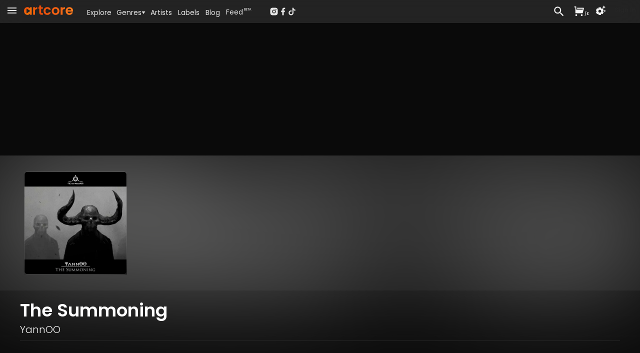

--- FILE ---
content_type: text/html; charset=utf-8
request_url: https://www.artcore.com/track/112234/the-summoning
body_size: 44126
content:
<!DOCTYPE html><html><head><meta charSet="utf-8"/><meta name="theme-color" content="rgb(38, 38, 38)"/><meta name="viewport" content="width=device-width, initial-scale=1.0, maximum-scale=1.0,user-scalable=0"/><meta name="msapplication-TileColor" content="#000000"/><link rel="apple-touch-icon" sizes="180x180" href="/apple-touch-icon.png"/><link rel="icon" type="image/png" sizes="32x32" href="/favicon-32x32.png"/><link rel="icon" type="image/png" sizes="16x16" href="/favicon-16x16.png"/><link rel="manifest" href="/site.webmanifest" crossorigin="use-credentials"/><link rel="mask-icon" href="/safari-pinned-tab.svg" color="#fc6412"/><link rel="icon" href="/favicon.ico"/><link rel="image_src" href="https://d3v58demabr28e.cloudfront.net/[base64]"/><link rel="canonical" href="https://www.artcore.com/track/112234/the-summoning"/><meta property="og:canonical" content="https://www.artcore.com/track/112234/the-summoning"/><meta name="description" content="From the release &#x27;The Summoning&#x27;"/><meta name="keywords" content="mp3 store online, techno music download mp3, electronic music labels, independent music publishers uk, music store online UK, dj music store online, alternative music genre, alternative music indie, experimental music bands online, online dance music store, alternative rock music online"/><meta property="og:site_name" content="Artcore"/><meta property="og:description" content="From the release &#x27;The Summoning&#x27;"/><meta property="og:title" content="The Summoning by YannOO"/><meta property="og:image" content="https://d3v58demabr28e.cloudfront.net/[base64]"/><meta property="og:image:secure_url" content="https://d3v58demabr28e.cloudfront.net/[base64]"/><meta property="og:video" content="https://www.artcore.com/embed/track/112234/the-summoning"/><meta property="og:video:secure_url" content="https://www.artcore.com/embed/track/112234/the-summoning"/><meta property="og:video:type" content="text/html"/><meta property="og:video:height" content="120"/><meta property="og:video:width" content="400"/><meta property="twitter:player:height" content="120"/><meta property="twitter:player" content="https://www.artcore.com/embed/track/112234/the-summoning"/><meta property="twitter:player:width" content="400"/><meta property="twitter:site" content="@artcore"/><meta property="twitter:card" content="player"/><meta name="video_height" content="120"/><meta name="video_width" content="400"/><meta name="video_type" content="application/x-shockwave-flash"/><meta name="medium" content="video"/><meta property="og:type" content="music.song"/><script type="application/ld+json">{"@context":"https://schema.org","@type":"WebSite","name":"Artcore","url":"https://artcore.com/"}</script><title>The Summoning</title><link rel="preload" href="https://d3v58demabr28e.cloudfront.net/[base64]" as="image" fetchpriority="high"/><meta name="next-head-count" content="38"/><meta name="emotion-insertion-point" content=""/><link data-next-font="" rel="preconnect" href="/" crossorigin="anonymous"/><link rel="preload" href="/_next/static/css/53bd3abbfc2ec079.css" as="style"/><link rel="stylesheet" href="/_next/static/css/53bd3abbfc2ec079.css" data-n-g=""/><noscript data-n-css=""></noscript><script defer="" nomodule="" src="/_next/static/chunks/polyfills-42372ed130431b0a.js"></script><script src="/_next/static/chunks/webpack-4ad51bca96d103af.js" defer=""></script><script src="/_next/static/chunks/framework-c0e332969d6ca7a8.js" defer=""></script><script src="/_next/static/chunks/main-03239870c8fa9ffa.js" defer=""></script><script src="/_next/static/chunks/pages/_app-b1930ce880f6ec3e.js" defer=""></script><script src="/_next/static/chunks/d9067523-7efec3187909501c.js" defer=""></script><script src="/_next/static/chunks/cb355538-3a50070f5a2f88c3.js" defer=""></script><script src="/_next/static/chunks/5097-c078a54cc72e93f8.js" defer=""></script><script src="/_next/static/chunks/7294-8ddb8d439a1fa096.js" defer=""></script><script src="/_next/static/chunks/3913-771f0e3db9c4e140.js" defer=""></script><script src="/_next/static/chunks/4059-261e9180de448f63.js" defer=""></script><script src="/_next/static/chunks/7758-81bdb78ab695c95a.js" defer=""></script><script src="/_next/static/chunks/8258-01fc8d39cf11c1b1.js" defer=""></script><script src="/_next/static/chunks/7505-ddaa13d56557c6c4.js" defer=""></script><script src="/_next/static/chunks/1995-1ba3ad5db1d5bd28.js" defer=""></script><script src="/_next/static/chunks/7372-913ed5fd69ab5fc5.js" defer=""></script><script src="/_next/static/chunks/pages/track/%5B...id%5D-d3743b63727b4716.js" defer=""></script><script src="/_next/static/Q8zDfEDDsq2_pAKx5wXQG/_buildManifest.js" defer=""></script><script src="/_next/static/Q8zDfEDDsq2_pAKx5wXQG/_ssgManifest.js" defer=""></script></head><body><div id="__next"><script async="" src="https://www.googletagmanager.com/gtag/js?id=G-Z55NG1TZY5"></script><script>window.dataLayer = window.dataLayer || [];
                        function gtag(){dataLayer.push(arguments);}
                        gtag('js', new Date());
                        gtag('config', 'G-Z55NG1TZY5');</script><script>(function() { 
window.sib = { equeue: [], client_key: "lhuos2davxkoanudiok4ksum" }; 
window.sendinblue = {}; 
for (var j = ["track", "identify", "trackLink", "page"], i = 0; i < j.length; i++) { 
(function(k) { 
window.sendinblue[k] = function() { 
var arg = Array.prototype.slice.call(arguments); 
(window.sib[k] || function() { 
var t = {}; 
t[k] = arg; 
window.sib.equeue.push(t); 
})(arg[0], arg[1], arg[2], arg[3]); 
}; 
})(j[i]); 
} 
var n = document.createElement("script"), 
i = document.getElementsByTagName("script")[0]; 
n.type = "text/javascript", n.id = "sendinblue-js", n.async = !0, n.src = "https://sibautomation.com/sa.js?key=" + window.sib.client_key, i.parentNode.insertBefore(n, i), window.sendinblue.page(); 
})(); 
</script><script>
        !function (f, b, e, v, n, t, s) {
            if (f.fbq) return;
            n = f.fbq = function () {
                n.callMethod ?
                    n.callMethod.apply(n, arguments) : n.queue.push(arguments)
            };
            if (!f._fbq) f._fbq = n;
            n.push = n;
            n.loaded = !0;
            n.version = '2.0';
            n.queue = [];
            t = b.createElement(e);
            t.async = !0;
            t.src = v;
            s = b.getElementsByTagName(e)[0];
            s.parentNode.insertBefore(t, s)
        }(window, document, 'script',
            'https://connect.facebook.net/en_US/fbevents.js');
    fbq('init', '239821345526788');
    fbq('track', 'PageView');
    console.log('FBPIXEL JS 239821345526788');
    </script><div aria-hidden="true" class="MuiBackdrop-root mui-xuaqpw" style="opacity:0;visibility:hidden"><div class="w-full flex flex-col h-full md:max-h-[80%] md:w-[600px] bg-neutral-800 relative overflow-hidden md:rounded-xl border-neutral-700"><div class=" text-center p-2  text-lg text-neutral-200 font-semibold  bg-neutral-700 border-neutral-700 h-[45px]">Set your location</div><div class="w-full md:h-full overflow-scroll narrow-scrollbar"><div class="text-left p-4"><div class="p-4 "><div class="text-sm text-neutral-400"><p>Set your location to see prices in your currency with the correct taxes applied.</p><p class="mt-1 text-red-500">The location must match your payment billing address.</p></div><div class="mt-4 mb-8"><div class="flex flex-col md:flex-row gap-x-8 gap-y-2 "><div class="md:w-1/2"><select name="rcrs-country" class=" w-full"><option value="" selected="">Select Country</option><option value="AF">Afghanistan</option><option value="AX">Åland Islands</option><option value="AL">Albania</option><option value="DZ">Algeria</option><option value="AS">American Samoa</option><option value="AD">Andorra</option><option value="AO">Angola</option><option value="AI">Anguilla</option><option value="AQ">Antarctica</option><option value="AG">Antigua and Barbuda</option><option value="AR">Argentina</option><option value="AM">Armenia</option><option value="AW">Aruba</option><option value="AU">Australia</option><option value="AT">Austria</option><option value="AZ">Azerbaijan</option><option value="BS">Bahamas</option><option value="BH">Bahrain</option><option value="BD">Bangladesh</option><option value="BB">Barbados</option><option value="BY">Belarus</option><option value="BE">Belgium</option><option value="BZ">Belize</option><option value="BJ">Benin</option><option value="BM">Bermuda</option><option value="BT">Bhutan</option><option value="BO">Bolivia</option><option value="BQ">Bonaire, Sint Eustatius and Saba</option><option value="BA">Bosnia and Herzegovina</option><option value="BW">Botswana</option><option value="BV">Bouvet Island</option><option value="BR">Brazil</option><option value="IO">British Indian Ocean Territory</option><option value="BN">Brunei Darussalam</option><option value="BG">Bulgaria</option><option value="BF">Burkina Faso</option><option value="BI">Burundi</option><option value="KH">Cambodia</option><option value="CM">Cameroon</option><option value="CA">Canada</option><option value="CV">Cape Verde</option><option value="KY">Cayman Islands</option><option value="CF">Central African Republic</option><option value="TD">Chad</option><option value="CL">Chile</option><option value="CN">China</option><option value="CX">Christmas Island</option><option value="CC">Cocos (Keeling) Islands</option><option value="CO">Colombia</option><option value="KM">Comoros</option><option value="CG">Congo, Republic of the (Brazzaville)</option><option value="CD">Congo, the Democratic Republic of the (Kinshasa)</option><option value="CK">Cook Islands</option><option value="CR">Costa Rica</option><option value="CI">Côte d&#x27;Ivoire, Republic of</option><option value="HR">Croatia</option><option value="CU">Cuba</option><option value="CW">Curaçao</option><option value="CY">Cyprus</option><option value="CZ">Czech Republic</option><option value="DK">Denmark</option><option value="DJ">Djibouti</option><option value="DM">Dominica</option><option value="DO">Dominican Republic</option><option value="EC">Ecuador</option><option value="EG">Egypt</option><option value="SV">El Salvador</option><option value="GQ">Equatorial Guinea</option><option value="ER">Eritrea</option><option value="EE">Estonia</option><option value="ET">Ethiopia</option><option value="FK">Falkland Islands (Islas Malvinas)</option><option value="FO">Faroe Islands</option><option value="FJ">Fiji</option><option value="FI">Finland</option><option value="FR">France</option><option value="GF">French Guiana</option><option value="PF">French Polynesia</option><option value="TF">French Southern and Antarctic Lands</option><option value="GA">Gabon</option><option value="GM">Gambia, The</option><option value="GE">Georgia</option><option value="DE">Germany</option><option value="GH">Ghana</option><option value="GI">Gibraltar</option><option value="GR">Greece</option><option value="GL">Greenland</option><option value="GD">Grenada</option><option value="GP">Guadeloupe</option><option value="GU">Guam</option><option value="GT">Guatemala</option><option value="GG">Guernsey</option><option value="GN">Guinea</option><option value="GW">Guinea-Bissau</option><option value="GY">Guyana</option><option value="HT">Haiti</option><option value="HM">Heard Island and McDonald Islands</option><option value="VA">Holy See (Vatican City)</option><option value="HN">Honduras</option><option value="HK">Hong Kong</option><option value="HU">Hungary</option><option value="IS">Iceland</option><option value="IN">India</option><option value="ID">Indonesia</option><option value="IR">Iran, Islamic Republic of</option><option value="IQ">Iraq</option><option value="IE">Ireland</option><option value="IM">Isle of Man</option><option value="IL">Israel</option><option value="IT">Italy</option><option value="JM">Jamaica</option><option value="JP">Japan</option><option value="JE">Jersey</option><option value="JO">Jordan</option><option value="KZ">Kazakhstan</option><option value="KE">Kenya</option><option value="KI">Kiribati</option><option value="KP">Korea, Democratic People&#x27;s Republic of</option><option value="KR">Korea, Republic of</option><option value="XK">Kosovo</option><option value="KW">Kuwait</option><option value="KG">Kyrgyzstan</option><option value="LA">Laos</option><option value="LV">Latvia</option><option value="LB">Lebanon</option><option value="LS">Lesotho</option><option value="LR">Liberia</option><option value="LY">Libya</option><option value="LI">Liechtenstein</option><option value="LT">Lithuania</option><option value="LU">Luxembourg</option><option value="MO">Macao</option><option value="MK">Macedonia, Republic of</option><option value="MG">Madagascar</option><option value="MW">Malawi</option><option value="MY">Malaysia</option><option value="MV">Maldives</option><option value="ML">Mali</option><option value="MT">Malta</option><option value="MH">Marshall Islands</option><option value="MQ">Martinique</option><option value="MR">Mauritania</option><option value="MU">Mauritius</option><option value="YT">Mayotte</option><option value="MX">Mexico</option><option value="FM">Micronesia, Federated States of</option><option value="MD">Moldova</option><option value="MC">Monaco</option><option value="MN">Mongolia</option><option value="ME">Montenegro</option><option value="MS">Montserrat</option><option value="MA">Morocco</option><option value="MZ">Mozambique</option><option value="MM">Myanmar</option><option value="NA">Namibia</option><option value="NR">Nauru</option><option value="NP">Nepal</option><option value="NL">Netherlands</option><option value="NC">New Caledonia</option><option value="NZ">New Zealand</option><option value="NI">Nicaragua</option><option value="NE">Niger</option><option value="NG">Nigeria</option><option value="NU">Niue</option><option value="NF">Norfolk Island</option><option value="MP">Northern Mariana Islands</option><option value="NO">Norway</option><option value="OM">Oman</option><option value="PK">Pakistan</option><option value="PW">Palau</option><option value="PS">Palestine, State of</option><option value="PA">Panama</option><option value="PG">Papua New Guinea</option><option value="PY">Paraguay</option><option value="PE">Peru</option><option value="PH">Philippines</option><option value="PN">Pitcairn</option><option value="PL">Poland</option><option value="PT">Portugal</option><option value="PR">Puerto Rico</option><option value="QA">Qatar</option><option value="RE">Réunion</option><option value="RO">Romania</option><option value="RU">Russian Federation</option><option value="RW">Rwanda</option><option value="BL">Saint Barthélemy</option><option value="SH">Saint Helena, Ascension and Tristan da Cunha</option><option value="KN">Saint Kitts and Nevis</option><option value="LC">Saint Lucia</option><option value="MF">Saint Martin</option><option value="PM">Saint Pierre and Miquelon</option><option value="VC">Saint Vincent and the Grenadines</option><option value="WS">Samoa</option><option value="SM">San Marino</option><option value="ST">Sao Tome and Principe</option><option value="SA">Saudi Arabia</option><option value="SN">Senegal</option><option value="RS">Serbia</option><option value="SC">Seychelles</option><option value="SL">Sierra Leone</option><option value="SG">Singapore</option><option value="SX">Sint Maarten (Dutch part)</option><option value="SK">Slovakia</option><option value="SI">Slovenia</option><option value="SB">Solomon Islands</option><option value="SO">Somalia</option><option value="ZA">South Africa</option><option value="GS">South Georgia and South Sandwich Islands</option><option value="SS">South Sudan</option><option value="ES">Spain</option><option value="LK">Sri Lanka</option><option value="SD">Sudan</option><option value="SR">Suriname</option><option value="SZ">Eswatini</option><option value="SE">Sweden</option><option value="CH">Switzerland</option><option value="SY">Syrian Arab Republic</option><option value="TW">Taiwan</option><option value="TJ">Tajikistan</option><option value="TZ">Tanzania, United Republic of</option><option value="TH">Thailand</option><option value="TL">Timor-Leste</option><option value="TG">Togo</option><option value="TK">Tokelau</option><option value="TO">Tonga</option><option value="TT">Trinidad and Tobago</option><option value="TN">Tunisia</option><option value="TR">Turkey</option><option value="TM">Turkmenistan</option><option value="TC">Turks and Caicos Islands</option><option value="TV">Tuvalu</option><option value="UG">Uganda</option><option value="UA">Ukraine</option><option value="AE">United Arab Emirates</option><option value="GB">United Kingdom</option><option value="US">United States</option><option value="UM">United States Minor Outlying Islands</option><option value="UY">Uruguay</option><option value="UZ">Uzbekistan</option><option value="VU">Vanuatu</option><option value="VE">Venezuela, Bolivarian Republic of</option><option value="VN">Vietnam</option><option value="VG">Virgin Islands, British</option><option value="VI">Virgin Islands, U.S.</option><option value="WF">Wallis and Futuna</option><option value="EH">Western Sahara</option><option value="YE">Yemen</option><option value="ZM">Zambia</option><option value="ZW">Zimbabwe</option></select></div></div></div></div></div></div></div></div><div><div class=" pt-[45px]    pb-[70px] narrow-scrollbar"><div class=" block "><div class="grid  h-full "><main class="w-full overflow-auto narrow-scrollbar"><div class="pt-0 w-full pb-0 min-h-[400px]   "><div class="relative min-h-[800px]  "><div class="absolute top-0  right-0 overflow-hidden w-full h-full"><div class="top-0 w-screen h-screen"><img alt="Background image" loading="lazy" width="800" height="800" decoding="async" data-nimg="1" class="object-cover right-0 top-0 w-screen h-screen " style="color:transparent;filter:contrast(0.8) blur(30px) opacity(0.2)" src="https://d3v58demabr28e.cloudfront.net/[base64]"/></div><div class="absolute top-0 w-full h-[2000px]" style="background:linear-gradient(180deg, rgba(38, 38, 38, 4) -4%, rgba(0, 0, 0, 0.0) 2%, rgba(0, 0, 0, 0.0) 10%, rgba(10, 10, 10, 1) 30%, rgba(10, 10, 10, 1))"></div></div><div class="relative !z-0 overflow-clip bg-neutral-900"><div class=" absolute w-full h-full overflow-clip "><div class="object-cover w-full h-full saturate-[0.9] contrast-[0.7] brightness-[0.7] "><img alt="Background" fetchpriority="high" width="500" height="500" decoding="async" data-nimg="1" class="object-cover w-full h-full blur-[100px] saturate-[2]" style="color:transparent" src="https://d3v58demabr28e.cloudfront.net/[base64]"/></div></div><div class="relative w-full h-full flex flex-row p-0 "><div class="sm:basis-1/2"></div><div class="relative w-full shrink-0 "><div class="pt-0 md:mx-auto max-w-[1200px] mt-0"><div class="w-full py-8 self-center rounded-lg p-2 flex flex-row place-items-center gap-4 md:gap-8 "><div class="relative w-[250px] bg-red-200s"><img alt="The Summoning" fetchpriority="high" width="500" height="500" decoding="async" data-nimg="1" class="rounded-md mx-auto w-full h-full border-[1px] border-white/10 " style="color:transparent" src="https://d3v58demabr28e.cloudfront.net/[base64]"/><div class="absolute bottom-0 w-full h-full " style="background:linear-gradient(-10deg, rgba(0, 0, 0, 0.6), 8%, rgba(0, 0, 0, 0) 24%, rgba(0, 0, 0, 0))"></div></div><div class="relative w-full"></div></div></div></div><div class="sm:basis-1/2 "></div></div></div><div class="relative px-2 pt-1 md:px-8  pb-20 w-full"><div class="pt-0 md:mx-auto max-w-[1200px] relative"><div class="mt-4 flex md:flex-row md:gap-3 md:items-center w-full border-b-[1px] border-neutral-800 pb-2"><div class="flex flex-col flex-grow"><h1 class="poppins text-2xl md:text-3xl xl:text-4xl font-semibold text-white mt-1 md:mt-0 mb-0"><span class="">The Summoning</span></h1><div class="mt-1 text-lg md:text-xl text-neutral-100 "><div class="poppins font-light "><a tabindex="0" href="/yannoo">YannOO</a></div></div></div></div><div class="mt-8 relative z-2 w-full h-full grid grid-cols-1 md:grid-cols-[40%_1fr] xl:grid-cols-3 gap-8 text-left mb-20 "><div class="md:row-span-3"><div class="bg-neutral-900 pb-10 rounded-lg"><div class="pt-2 px-2 md:px-8"><div class="my-2 text-neutral-100 flex flex-row gap-8 "><div class="flex-grow"><div>Digital <!-- -->track</div><div class="text-xs text-neutral-400 ">Includes high-quality mp3, wav &amp; flac downloads.</div></div><div class="flex place-items-end"><div class="w-full" style="opacity:1;transform:none"><button class="flex w-full flex-row text-right py-[6px] px-2 md:px-3 rounded buy-default place-items-center gap-2 text-sm md:text-sm"><div class="w-full flex flex-row gap-2"><svg stroke="currentColor" fill="currentColor" stroke-width="0" viewBox="0 0 24 24" class="hidden md:inline mt-[2px]" height="1em" width="1em" xmlns="http://www.w3.org/2000/svg"><path d="M6.00488 9H19.9433L20.4433 7H8.00488V5H21.7241C22.2764 5 22.7241 5.44772 22.7241 6C22.7241 6.08176 22.7141 6.16322 22.6942 6.24254L20.1942 16.2425C20.083 16.6877 19.683 17 19.2241 17H5.00488C4.4526 17 4.00488 16.5523 4.00488 16V4H2.00488V2H5.00488C5.55717 2 6.00488 2.44772 6.00488 3V9ZM6.00488 23C4.90031 23 4.00488 22.1046 4.00488 21C4.00488 19.8954 4.90031 19 6.00488 19C7.10945 19 8.00488 19.8954 8.00488 21C8.00488 22.1046 7.10945 23 6.00488 23ZM18.0049 23C16.9003 23 16.0049 22.1046 16.0049 21C16.0049 19.8954 16.9003 19 18.0049 19C19.1095 19 20.0049 19.8954 20.0049 21C20.0049 22.1046 19.1095 23 18.0049 23Z"></path></svg><div class="flex-grow text-center font-semibold">...</div></div></button></div></div></div><div class="my-2 text-neutral-100 flex flex-row gap-8 py-2 "><div class="flex-grow"><div><a href="/release/82118/the-summoning">The Summoning</a></div><div class="text-xs text-neutral-400 ">1<!-- --> track <!-- -->single</div></div><div class="flex place-items-end"><div class="w-full" style="opacity:1;transform:none"><button class="flex w-full flex-row text-right py-[6px] px-2 md:px-3 rounded buy-default place-items-center gap-2 text-sm md:text-sm"><div class="w-full flex flex-row gap-2"><svg stroke="currentColor" fill="currentColor" stroke-width="0" viewBox="0 0 24 24" class="hidden md:inline mt-[2px]" height="1em" width="1em" xmlns="http://www.w3.org/2000/svg"><path d="M6.00488 9H19.9433L20.4433 7H8.00488V5H21.7241C22.2764 5 22.7241 5.44772 22.7241 6C22.7241 6.08176 22.7141 6.16322 22.6942 6.24254L20.1942 16.2425C20.083 16.6877 19.683 17 19.2241 17H5.00488C4.4526 17 4.00488 16.5523 4.00488 16V4H2.00488V2H5.00488C5.55717 2 6.00488 2.44772 6.00488 3V9ZM6.00488 23C4.90031 23 4.00488 22.1046 4.00488 21C4.00488 19.8954 4.90031 19 6.00488 19C7.10945 19 8.00488 19.8954 8.00488 21C8.00488 22.1046 7.10945 23 6.00488 23ZM18.0049 23C16.9003 23 16.0049 22.1046 16.0049 21C16.0049 19.8954 16.9003 19 18.0049 19C19.1095 19 20.0049 19.8954 20.0049 21C20.0049 22.1046 19.1095 23 18.0049 23Z"></path></svg><div class="flex-grow text-center font-semibold">...</div></div></button></div></div></div><div class="my-2 text-neutral-100 flex flex-row gap-8 "><div class="flex-grow"><div>Artist<!-- --> Discography</div><div class="text-xs text-neutral-400 ">All <!-- -->84<!-- --> releases at <!-- -->75<!-- -->% off</div></div><div class="flex place-items-end"><div class="w-full" style="opacity:1;transform:none"><button class="flex w-full flex-row text-right py-[6px] px-2 md:px-3 rounded buy-default place-items-center gap-2 text-sm md:text-sm"><div class="w-full flex flex-row gap-2 place-items-center "><svg stroke="currentColor" fill="currentColor" stroke-width="0" viewBox="0 0 24 24" class="hidden md:inline" height="1em" width="1em" xmlns="http://www.w3.org/2000/svg"><path d="M6.00488 9H19.9433L20.4433 7H8.00488V5H21.7241C22.2764 5 22.7241 5.44772 22.7241 6C22.7241 6.08176 22.7141 6.16322 22.6942 6.24254L20.1942 16.2425C20.083 16.6877 19.683 17 19.2241 17H5.00488C4.4526 17 4.00488 16.5523 4.00488 16V4H2.00488V2H5.00488C5.55717 2 6.00488 2.44772 6.00488 3V9ZM6.00488 23C4.90031 23 4.00488 22.1046 4.00488 21C4.00488 19.8954 4.90031 19 6.00488 19C7.10945 19 8.00488 19.8954 8.00488 21C8.00488 22.1046 7.10945 23 6.00488 23ZM18.0049 23C16.9003 23 16.0049 22.1046 16.0049 21C16.0049 19.8954 16.9003 19 18.0049 19C19.1095 19 20.0049 19.8954 20.0049 21C20.0049 22.1046 19.1095 23 18.0049 23Z"></path></svg><div class="flex-grow text-center  font-semibold">...</div></div></button></div></div></div><ul class="mt-4 py-4 text-xs text-neutral-300 md:text-xs border-y-[1px] border-neutral-600 grid grid-cols-1 sm:grid-cols-2 md:grid-cols-1 gap-x-4"><div><li class="flex flex-row"><div class="w-[100px] shrink-0 text-neutral-400 mr-2">Title<!-- -->:</div><div> <!-- -->The Summoning</div></li><li class="flex flex-row"><div class="w-[100px] shrink-0 text-neutral-400 mr-2">Release Title<!-- -->:</div><div> <a href="/release/82118/the-summoning">The Summoning</a></div></li><li class="flex flex-row"><div class="w-[100px] shrink-0 text-neutral-400 mr-2">Release Date<!-- -->:</div><div> <!-- -->18 Jun 24</div></li><li class="flex flex-row"><div class="w-[100px] shrink-0 text-neutral-400 mr-2">Artists<!-- -->:</div><div> <div class="inline "><a tabindex="0" href="/yannoo">YannOO</a></div></div></li><li class="flex flex-row"><div class="w-[100px] shrink-0 text-neutral-400 mr-2">Cat no<!-- -->:</div><div> </div></li></div><div><li class="flex flex-row"><div class="w-[100px] shrink-0 text-neutral-400 mr-2">Genre<!-- -->:</div><div> <a href="/genre/hard_techno">Hard Techno</a></div></li><li class="flex flex-row"><div class="w-[100px] shrink-0 text-neutral-400 mr-2">Tags<!-- -->:</div><div> <div class="inline "><a href="/tag/tribecore">tribecore</a>, <a href="/tag/hardtek">hardtek</a></div></div></li><li class="flex flex-row"><div class="w-[100px] shrink-0 text-neutral-400 mr-2">Key<!-- -->:</div><div> </div></li><li class="flex flex-row"><div class="w-[100px] shrink-0 text-neutral-400 mr-2">Length<!-- -->:</div><div> <!-- -->04:40</div></li><li class="flex flex-row"><div class="w-[100px] shrink-0 text-neutral-400 mr-2">Bpm<!-- -->:</div><div> <span class="text-neutral-300">135<span class="text-neutral-300 ml-[1px]"></span></span></div></li></div></ul><div class="mt-4 flex flex-row justify-between items-center"><div class="w-1/4 underline text-sm cursor-pointer flex flex-row" aria-label="Share this page">Share</div><div class=" cursor-pointer" aria-label="QR Code"><canvas style="height:30px;width:30px" height="30" width="30" class="text-neutral-800 w-[100px]"></canvas></div><div class="w-1/4 justify-end flex flex-row items-center select-none cursor-pointer   "><svg stroke="currentColor" fill="currentColor" stroke-width="0" viewBox="0 0 24 24" class="text-2xl" height="1em" width="1em" xmlns="http://www.w3.org/2000/svg"><path fill="none" d="M0 0h24v24H0z"></path><path d="M15.41 7.41 14 6l-6 6 6 6 1.41-1.41L10.83 12z"></path></svg><div class="-mx-2 text-xs uppercase">Embed</div><svg stroke="currentColor" fill="currentColor" stroke-width="0" viewBox="0 0 24 24" class="text-2xl" height="1em" width="1em" xmlns="http://www.w3.org/2000/svg"><path fill="none" d="M0 0h24v24H0z"></path><path d="M10 6 8.59 7.41 13.17 12l-4.58 4.59L10 18l6-6z"></path></svg></div></div></div></div></div><div class="xl:col-span-2"><div class="text-lg md:text-xl poppins font-light my-3 truncate flex flex-row items-end text-mainheading py-1"><div class="  invisible w-[0px]  "><div class="" style="opacity:0.95;transform:none"><svg stroke="currentColor" fill="currentColor" stroke-width="0" viewBox="0 0 24 24" class="text-3xl sm:text-3xl md:text-4xl  cursor-pointer text-mainheading" height="1em" width="1em" xmlns="http://www.w3.org/2000/svg"><path fill="none" d="M0 0h24v24H0z"></path><path d="M12 2C6.48 2 2 6.48 2 12s4.48 10 10 10 10-4.48 10-10S17.52 2 12 2zm-2 14.5v-9l6 4.5-6 4.5z"></path></svg></div></div><div class="truncate flex-grow text-lg md:text-xl poppins font-light text-pageheading">Included In</div><div class=""></div></div><ul class="grid grid-cols-1 xl:grid-cols-2  gap-8 "><article class="relative rounded-md bg-neutral-900 poppins"><div class="flex flex-row min-w-0 gap-1"><div class="relative shrink-0 w-[160px] h-[160px] p-2"><a href="/release/82118/the-summoning"><img alt="Artwork for The Summoning" loading="lazy" width="200" height="200" decoding="async" data-nimg="1" class=" w-full h-full rounded max-w-none  " style="color:transparent" src="https://d3v58demabr28e.cloudfront.net/[base64]"/></a></div><div class="flex flex-grow flex-col min-w-0 "><div class=" mt-2 text-left truncate text-ellipsis mr-2  "><div class="truncate text-ellipsis text-sm "><a class="text-itemtitle font-medium" href="/release/82118/the-summoning">The Summoning</a></div><div class="mt-1 text-xs text-neutral-400   truncate "><div class=" inline  truncate text-ellipsis "><a tabindex="0" href="/yannoo">YannOO</a></div></div></div><div class="flex flex-row w-full  flex-grow min-w-0 "><div class="flex-grow flex  flex-col pr-1 min-w-0"><div class=" mt-1.5 flex flex-col gap-1 "><div class=" text-neutral-500 text-xxs mr-1 text-nowrap whitespace-nowrap word-nowrap"><span class="text-neutral-500"><span class="text-neutral-500">135<span class="text-neutral-500 ml-[1px]">bpm</span></span></span></div><div class=" text-neutral-500 text-xxs truncate min-w-0 "><a href="/genre/hard_techno">Hard Techno</a></div></div><div class="flex-grow place-content-end py-1 "></div></div><div class=" flex flex-col gap-y-2 pb-2 pr-2 pl-2 border-l-[1px] border-neutral-800 "><div class="flex-grow flex flex-row gap-x-2  items-end justify-between"><div class=" text-[24px] text-center   text-neutral-300 "><div class="relative " style="opacity:1;transform:none"><svg stroke="currentColor" fill="currentColor" stroke-width="0" viewBox="0 0 24 24" class="mt-3 inline hover:text-white cursor-pointer" height="1em" width="1em" xmlns="http://www.w3.org/2000/svg"><path fill="none" d="M0 0h24v24H0z"></path><path d="M14 10H3v2h11v-2zm0-4H3v2h11V6zm4 8v-4h-2v4h-4v2h4v4h2v-4h4v-2h-4zM3 16h7v-2H3v2z"></path></svg><div class="absolute text-xxs left-[12px] top-[10px] rounded-md px-[6px]">1</div></div></div><div class=" text-[28px] text-itemtitle "><div class="" style="opacity:1;transform:none"><div><svg stroke="currentColor" fill="currentColor" stroke-width="0" viewBox="0 0 24 24" class=" cursor-pointer" height="1em" width="1em" xmlns="http://www.w3.org/2000/svg"><path fill="none" d="M0 0h24v24H0z"></path><path d="M12 2C6.48 2 2 6.48 2 12s4.48 10 10 10 10-4.48 10-10S17.52 2 12 2zm-2 14.5v-9l6 4.5-6 4.5z"></path></svg></div></div></div></div><div class="text-center"><div class="w-full" style="opacity:1;transform:none"><button class="flex w-full flex-row text-right text-xs md:text-xs py-[6px] px-2 md:px-3 rounded buy-default place-items-center gap-2"><div class="w-full flex flex-row gap-2"><svg stroke="currentColor" fill="currentColor" stroke-width="0" viewBox="0 0 24 24" class="hidden mt-[2px]" height="1em" width="1em" xmlns="http://www.w3.org/2000/svg"><path d="M6.00488 9H19.9433L20.4433 7H8.00488V5H21.7241C22.2764 5 22.7241 5.44772 22.7241 6C22.7241 6.08176 22.7141 6.16322 22.6942 6.24254L20.1942 16.2425C20.083 16.6877 19.683 17 19.2241 17H5.00488C4.4526 17 4.00488 16.5523 4.00488 16V4H2.00488V2H5.00488C5.55717 2 6.00488 2.44772 6.00488 3V9ZM6.00488 23C4.90031 23 4.00488 22.1046 4.00488 21C4.00488 19.8954 4.90031 19 6.00488 19C7.10945 19 8.00488 19.8954 8.00488 21C8.00488 22.1046 7.10945 23 6.00488 23ZM18.0049 23C16.9003 23 16.0049 22.1046 16.0049 21C16.0049 19.8954 16.9003 19 18.0049 19C19.1095 19 20.0049 19.8954 20.0049 21C20.0049 22.1046 19.1095 23 18.0049 23Z"></path></svg><div class="flex-grow text-center font-semibold">...</div></div></button></div></div></div></div><div class="  rounded-b-lg  rounded-b-lg  grid place-content-center group hover:bg-neutral-800 border-t-[1px] border-neutral-800 cursor-pointer select-none"><div class="m-auto flex flex-row text-neutral-300 group-hover:text-white0"><div class=" "><div class="px-2 mt-[6px] text-xs ">SINGLE</div></div><div class=" ml-10 h-[30px] relative "><span class="ml-1 absolute -left-10   "><svg stroke="currentColor" fill="currentColor" stroke-width="0" viewBox="0 0 24 24" class="inline text-xs " height="1em" width="1em" xmlns="http://www.w3.org/2000/svg"><path d="M11.178 19.569a.998.998 0 0 0 1.644 0l9-13A.999.999 0 0 0 21 5H3a1.002 1.002 0 0 0-.822 1.569l9 13z"></path></svg></span></div></div></div></div></div><div class="relative"></div></article></ul></div><section class="col-span-1 xl:col-span-2 "><div class="text-lg md:text-xl poppins font-light my-3 truncate flex flex-row items-end text-mainheading py-1"><div class="  invisible w-[0px]  "><div class="" style="opacity:0.95;transform:none"><svg stroke="currentColor" fill="currentColor" stroke-width="0" viewBox="0 0 24 24" class="text-3xl sm:text-3xl md:text-4xl  cursor-pointer text-mainheading" height="1em" width="1em" xmlns="http://www.w3.org/2000/svg"><path fill="none" d="M0 0h24v24H0z"></path><path d="M12 2C6.48 2 2 6.48 2 12s4.48 10 10 10 10-4.48 10-10S17.52 2 12 2zm-2 14.5v-9l6 4.5-6 4.5z"></path></svg></div></div><div class="truncate flex-grow text-lg md:text-xl poppins font-light text-pageheading">More from <!-- -->YannOO</div><div class=""><span class="text-sm"><a href="/yannoo/tracks" class="text-brand"><span class="text-brand">All Tracks</span></a></span></div></div><div class="grid grid-cols-1 xl:grid-cols-2 gap-x-2 md:gap-x-8 gap-y-4"><div><article class="w-full rounded-md bg-neutral-900 poppins"><div class="relative overflow-hidden "><div class="relative "><div class="flex flex-row "><div class="relative  "><div class="w-[110px] h-[110px] p-1.5"><a href="/track/165191/la-grande-verite"><img alt="Artwork for La Grande Vérité" loading="lazy" width="500" height="500" decoding="async" data-nimg="1" class=" w-full h-full rounded  " style="color:transparent" src="https://d3v58demabr28e.cloudfront.net/[base64]"/></a></div></div><div class="ml-1 flex-grow flex flex-col min-w-0 "><div class=" mr-8 mt-2 truncate text-ellipsis text-sm"><a class="text-itemtitle font-medium" href="/track/165191/la-grande-verite">La Grande Vérité</a></div><div class="flex flex-row flex-grow min-w-0"><div class=" text-left flex-grow min-w-0 "><div class="mt-1 text-xs  text-neutral-400"><div class="truncate text-ellipsis "><a tabindex="0" href="/yannoo">YannOO</a></div></div><div class="mt-1.5 flex flex-col text-xxs truncate flex-grow"><div class="   mr-1 "><span class="text-neutral-500">180<span class="text-neutral-500 ml-[1px]">bpm</span></span></div><div class="flex flex-row  text-neutral-500 "><a href="/genre/hard_techno">Hard Techno</a></div></div><div class="mt-1 my-1 truncate flex flex-row "></div></div><div class="mt-2 ml-2 mr-2  flex flex-col  place-content-end md:pl-2 md:border-l-[1px] border-neutral-800 gap-1"><div class="flex-grow flex flex-row items-end justify-between gap-0.5"><div class="text-[26px]  text-neutral-300"><div class="" style="opacity:1;transform:none"><svg stroke="currentColor" fill="currentColor" stroke-width="0" viewBox="0 0 24 24" class="hover:text-white cursor-pointer" height="1em" width="1em" xmlns="http://www.w3.org/2000/svg"><path fill="none" d="M0 0h24v24H0z"></path><path d="M14 10H3v2h11v-2zm0-4H3v2h11V6zm4 8v-4h-2v4h-4v2h4v4h2v-4h4v-2h-4zM3 16h7v-2H3v2z"></path></svg></div></div><div class="text-[27px]  text-itemtitle"><div class=" "><div class="" style="opacity:1;transform:none"><svg stroke="currentColor" fill="currentColor" stroke-width="0" viewBox="0 0 24 24" class="cursor-pointer" height="1em" width="1em" xmlns="http://www.w3.org/2000/svg"><path fill="none" d="M0 0h24v24H0z"></path><path d="M12 2C6.48 2 2 6.48 2 12s4.48 10 10 10 10-4.48 10-10S17.52 2 12 2zm-2 14.5v-9l6 4.5-6 4.5z"></path></svg></div></div></div></div><div class="mt-[5px] mb-3 text-center "><div class="w-full" style="opacity:1;transform:none"><button class="flex w-full flex-row text-right text-xs md:text-xs py-[6px] px-2 md:px-3 rounded buy-default place-items-center gap-2"><div class="w-full flex flex-row gap-2"><svg stroke="currentColor" fill="currentColor" stroke-width="0" viewBox="0 0 24 24" class="hidden mt-[2px]" height="1em" width="1em" xmlns="http://www.w3.org/2000/svg"><path d="M6.00488 9H19.9433L20.4433 7H8.00488V5H21.7241C22.2764 5 22.7241 5.44772 22.7241 6C22.7241 6.08176 22.7141 6.16322 22.6942 6.24254L20.1942 16.2425C20.083 16.6877 19.683 17 19.2241 17H5.00488C4.4526 17 4.00488 16.5523 4.00488 16V4H2.00488V2H5.00488C5.55717 2 6.00488 2.44772 6.00488 3V9ZM6.00488 23C4.90031 23 4.00488 22.1046 4.00488 21C4.00488 19.8954 4.90031 19 6.00488 19C7.10945 19 8.00488 19.8954 8.00488 21C8.00488 22.1046 7.10945 23 6.00488 23ZM18.0049 23C16.9003 23 16.0049 22.1046 16.0049 21C16.0049 19.8954 16.9003 19 18.0049 19C19.1095 19 20.0049 19.8954 20.0049 21C20.0049 22.1046 19.1095 23 18.0049 23Z"></path></svg><div class="flex-grow text-center font-semibold">...</div></div></button></div></div></div></div></div></div></div></div></article></div><div><article class="w-full rounded-md bg-neutral-900 poppins"><div class="relative overflow-hidden "><div class="relative "><div class="flex flex-row "><div class="relative  "><div class="w-[110px] h-[110px] p-1.5"><a href="/track/159830/kalbo-cest-du-brutal-yannoo-remix"><img alt="Artwork for Kalbo - C&#x27;est du Brutal (YannOO Remix)" loading="lazy" width="500" height="500" decoding="async" data-nimg="1" class=" w-full h-full rounded  " style="color:transparent" src="https://d3v58demabr28e.cloudfront.net/[base64]"/></a></div></div><div class="ml-1 flex-grow flex flex-col min-w-0 "><div class=" mr-8 mt-2 truncate text-ellipsis text-sm"><a class="text-itemtitle font-medium" href="/track/159830/kalbo-cest-du-brutal-yannoo-remix">Kalbo - C&#x27;est du Brutal (YannOO Remix)</a></div><div class="flex flex-row flex-grow min-w-0"><div class=" text-left flex-grow min-w-0 "><div class="mt-1 text-xs  text-neutral-400"><div class="truncate text-ellipsis "><a tabindex="0" href="/yannoo">YannOO</a></div></div><div class="mt-1.5 flex flex-col text-xxs truncate flex-grow"><div class="   mr-1 "><span class="text-neutral-500">140<span class="text-neutral-500 ml-[1px]">bpm</span></span></div><div class="flex flex-row  text-neutral-500 "><a href="/genre/electro">Electro</a></div></div><div class="mt-1 my-1 truncate flex flex-row "></div></div><div class="mt-2 ml-2 mr-2  flex flex-col  place-content-end md:pl-2 md:border-l-[1px] border-neutral-800 gap-1"><div class="flex-grow flex flex-row items-end justify-between gap-0.5"><div class="text-[26px]  text-neutral-300"><div class="" style="opacity:1;transform:none"><svg stroke="currentColor" fill="currentColor" stroke-width="0" viewBox="0 0 24 24" class="hover:text-white cursor-pointer" height="1em" width="1em" xmlns="http://www.w3.org/2000/svg"><path fill="none" d="M0 0h24v24H0z"></path><path d="M14 10H3v2h11v-2zm0-4H3v2h11V6zm4 8v-4h-2v4h-4v2h4v4h2v-4h4v-2h-4zM3 16h7v-2H3v2z"></path></svg></div></div><div class="text-[27px]  text-itemtitle"><div class=" "><div class="" style="opacity:1;transform:none"><svg stroke="currentColor" fill="currentColor" stroke-width="0" viewBox="0 0 24 24" class="cursor-pointer" height="1em" width="1em" xmlns="http://www.w3.org/2000/svg"><path fill="none" d="M0 0h24v24H0z"></path><path d="M12 2C6.48 2 2 6.48 2 12s4.48 10 10 10 10-4.48 10-10S17.52 2 12 2zm-2 14.5v-9l6 4.5-6 4.5z"></path></svg></div></div></div></div><div class="mt-[5px] mb-3 text-center "><div class="w-full" style="opacity:1;transform:none"><button class="flex w-full flex-row text-right text-xs md:text-xs py-[6px] px-2 md:px-3 rounded buy-default place-items-center gap-2"><div class="w-full flex flex-row gap-2"><svg stroke="currentColor" fill="currentColor" stroke-width="0" viewBox="0 0 24 24" class="hidden mt-[2px]" height="1em" width="1em" xmlns="http://www.w3.org/2000/svg"><path d="M6.00488 9H19.9433L20.4433 7H8.00488V5H21.7241C22.2764 5 22.7241 5.44772 22.7241 6C22.7241 6.08176 22.7141 6.16322 22.6942 6.24254L20.1942 16.2425C20.083 16.6877 19.683 17 19.2241 17H5.00488C4.4526 17 4.00488 16.5523 4.00488 16V4H2.00488V2H5.00488C5.55717 2 6.00488 2.44772 6.00488 3V9ZM6.00488 23C4.90031 23 4.00488 22.1046 4.00488 21C4.00488 19.8954 4.90031 19 6.00488 19C7.10945 19 8.00488 19.8954 8.00488 21C8.00488 22.1046 7.10945 23 6.00488 23ZM18.0049 23C16.9003 23 16.0049 22.1046 16.0049 21C16.0049 19.8954 16.9003 19 18.0049 19C19.1095 19 20.0049 19.8954 20.0049 21C20.0049 22.1046 19.1095 23 18.0049 23Z"></path></svg><div class="flex-grow text-center font-semibold">...</div></div></button></div></div></div></div></div></div></div></div></article></div><div><article class="w-full rounded-md bg-neutral-900 poppins"><div class="relative overflow-hidden "><div class="relative "><div class="flex flex-row "><div class="relative  "><div class="w-[110px] h-[110px] p-1.5"><a href="/track/159753/lenny-dee-forgotten-moments-yannoo-remix"><img alt="Artwork for Lenny Dee - Forgotten Moments (YannOO Remix)" loading="lazy" width="500" height="500" decoding="async" data-nimg="1" class=" w-full h-full rounded  " style="color:transparent" src="https://d3v58demabr28e.cloudfront.net/[base64]"/></a></div></div><div class="ml-1 flex-grow flex flex-col min-w-0 "><div class=" mr-8 mt-2 truncate text-ellipsis text-sm"><a class="text-itemtitle font-medium" href="/track/159753/lenny-dee-forgotten-moments-yannoo-remix">Lenny Dee - Forgotten Moments (YannOO Remix)</a></div><div class="flex flex-row flex-grow min-w-0"><div class=" text-left flex-grow min-w-0 "><div class="mt-1 text-xs  text-neutral-400"><div class="truncate text-ellipsis "><a tabindex="0" href="/yannoo">YannOO</a></div></div><div class="mt-1.5 flex flex-col text-xxs truncate flex-grow"><div class="   mr-1 "><span class="text-neutral-500">180<span class="text-neutral-500 ml-[1px]">bpm</span></span></div><div class="flex flex-row  text-neutral-500 "><a href="/genre/hardcore">Hardcore</a></div></div><div class="mt-1 my-1 truncate flex flex-row "></div></div><div class="mt-2 ml-2 mr-2  flex flex-col  place-content-end md:pl-2 md:border-l-[1px] border-neutral-800 gap-1"><div class="flex-grow flex flex-row items-end justify-between gap-0.5"><div class="text-[26px]  text-neutral-300"><div class="" style="opacity:1;transform:none"><svg stroke="currentColor" fill="currentColor" stroke-width="0" viewBox="0 0 24 24" class="hover:text-white cursor-pointer" height="1em" width="1em" xmlns="http://www.w3.org/2000/svg"><path fill="none" d="M0 0h24v24H0z"></path><path d="M14 10H3v2h11v-2zm0-4H3v2h11V6zm4 8v-4h-2v4h-4v2h4v4h2v-4h4v-2h-4zM3 16h7v-2H3v2z"></path></svg></div></div><div class="text-[27px]  text-itemtitle"><div class=" "><div class="" style="opacity:1;transform:none"><svg stroke="currentColor" fill="currentColor" stroke-width="0" viewBox="0 0 24 24" class="cursor-pointer" height="1em" width="1em" xmlns="http://www.w3.org/2000/svg"><path fill="none" d="M0 0h24v24H0z"></path><path d="M12 2C6.48 2 2 6.48 2 12s4.48 10 10 10 10-4.48 10-10S17.52 2 12 2zm-2 14.5v-9l6 4.5-6 4.5z"></path></svg></div></div></div></div><div class="mt-[5px] mb-3 text-center "><div class="w-full" style="opacity:1;transform:none"><button class="flex w-full flex-row text-right text-xs md:text-xs py-[6px] px-2 md:px-3 rounded buy-default place-items-center gap-2"><div class="w-full flex flex-row gap-2"><svg stroke="currentColor" fill="currentColor" stroke-width="0" viewBox="0 0 24 24" class="hidden mt-[2px]" height="1em" width="1em" xmlns="http://www.w3.org/2000/svg"><path d="M6.00488 9H19.9433L20.4433 7H8.00488V5H21.7241C22.2764 5 22.7241 5.44772 22.7241 6C22.7241 6.08176 22.7141 6.16322 22.6942 6.24254L20.1942 16.2425C20.083 16.6877 19.683 17 19.2241 17H5.00488C4.4526 17 4.00488 16.5523 4.00488 16V4H2.00488V2H5.00488C5.55717 2 6.00488 2.44772 6.00488 3V9ZM6.00488 23C4.90031 23 4.00488 22.1046 4.00488 21C4.00488 19.8954 4.90031 19 6.00488 19C7.10945 19 8.00488 19.8954 8.00488 21C8.00488 22.1046 7.10945 23 6.00488 23ZM18.0049 23C16.9003 23 16.0049 22.1046 16.0049 21C16.0049 19.8954 16.9003 19 18.0049 19C19.1095 19 20.0049 19.8954 20.0049 21C20.0049 22.1046 19.1095 23 18.0049 23Z"></path></svg><div class="flex-grow text-center font-semibold">...</div></div></button></div></div></div></div></div></div></div></div></article></div><div><article class="w-full rounded-md bg-neutral-900 poppins"><div class="relative overflow-hidden "><div class="relative "><div class="flex flex-row "><div class="relative  "><div class="w-[110px] h-[110px] p-1.5"><a href="/track/154805/back-in-the-days"><img alt="Artwork for Back in the Days" loading="lazy" width="500" height="500" decoding="async" data-nimg="1" class=" w-full h-full rounded  " style="color:transparent" src="https://d3v58demabr28e.cloudfront.net/[base64]"/></a></div></div><div class="ml-1 flex-grow flex flex-col min-w-0 "><div class=" mr-8 mt-2 truncate text-ellipsis text-sm"><a class="text-itemtitle font-medium" href="/track/154805/back-in-the-days">Back in the Days</a></div><div class="flex flex-row flex-grow min-w-0"><div class=" text-left flex-grow min-w-0 "><div class="mt-1 text-xs  text-neutral-400"><div class="truncate text-ellipsis "><a tabindex="0" href="/yannoo">YannOO</a></div></div><div class="mt-1.5 flex flex-col text-xxs truncate flex-grow"><div class="   mr-1 "><span class="text-neutral-500">180<span class="text-neutral-500 ml-[1px]">bpm</span></span></div><div class="flex flex-row  text-neutral-500 "><a href="/genre/hardcore">Hardcore</a></div></div><div class="mt-1 my-1 truncate flex flex-row "></div></div><div class="mt-2 ml-2 mr-2  flex flex-col  place-content-end md:pl-2 md:border-l-[1px] border-neutral-800 gap-1"><div class="flex-grow flex flex-row items-end justify-between gap-0.5"><div class="text-[26px]  text-neutral-300"><div class="" style="opacity:1;transform:none"><svg stroke="currentColor" fill="currentColor" stroke-width="0" viewBox="0 0 24 24" class="hover:text-white cursor-pointer" height="1em" width="1em" xmlns="http://www.w3.org/2000/svg"><path fill="none" d="M0 0h24v24H0z"></path><path d="M14 10H3v2h11v-2zm0-4H3v2h11V6zm4 8v-4h-2v4h-4v2h4v4h2v-4h4v-2h-4zM3 16h7v-2H3v2z"></path></svg></div></div><div class="text-[27px]  text-itemtitle"><div class=" "><div class="" style="opacity:1;transform:none"><svg stroke="currentColor" fill="currentColor" stroke-width="0" viewBox="0 0 24 24" class="cursor-pointer" height="1em" width="1em" xmlns="http://www.w3.org/2000/svg"><path fill="none" d="M0 0h24v24H0z"></path><path d="M12 2C6.48 2 2 6.48 2 12s4.48 10 10 10 10-4.48 10-10S17.52 2 12 2zm-2 14.5v-9l6 4.5-6 4.5z"></path></svg></div></div></div></div><div class="mt-[5px] mb-3 text-center "><div class="w-full" style="opacity:1;transform:none"><button class="flex w-full flex-row text-right text-xs md:text-xs py-[6px] px-2 md:px-3 rounded buy-default place-items-center gap-2"><div class="w-full flex flex-row gap-2"><svg stroke="currentColor" fill="currentColor" stroke-width="0" viewBox="0 0 24 24" class="hidden mt-[2px]" height="1em" width="1em" xmlns="http://www.w3.org/2000/svg"><path d="M6.00488 9H19.9433L20.4433 7H8.00488V5H21.7241C22.2764 5 22.7241 5.44772 22.7241 6C22.7241 6.08176 22.7141 6.16322 22.6942 6.24254L20.1942 16.2425C20.083 16.6877 19.683 17 19.2241 17H5.00488C4.4526 17 4.00488 16.5523 4.00488 16V4H2.00488V2H5.00488C5.55717 2 6.00488 2.44772 6.00488 3V9ZM6.00488 23C4.90031 23 4.00488 22.1046 4.00488 21C4.00488 19.8954 4.90031 19 6.00488 19C7.10945 19 8.00488 19.8954 8.00488 21C8.00488 22.1046 7.10945 23 6.00488 23ZM18.0049 23C16.9003 23 16.0049 22.1046 16.0049 21C16.0049 19.8954 16.9003 19 18.0049 19C19.1095 19 20.0049 19.8954 20.0049 21C20.0049 22.1046 19.1095 23 18.0049 23Z"></path></svg><div class="flex-grow text-center font-semibold">...</div></div></button></div></div></div></div></div></div></div></div></article></div><div><article class="w-full rounded-md bg-neutral-900 poppins"><div class="relative overflow-hidden "><div class="relative "><div class="flex flex-row "><div class="relative  "><div class="w-[110px] h-[110px] p-1.5"><a href="/track/143900/les-archetypes"><img alt="Artwork for Les Archétypes" loading="lazy" width="500" height="500" decoding="async" data-nimg="1" class=" w-full h-full rounded  " style="color:transparent" src="https://d3v58demabr28e.cloudfront.net/[base64]"/></a></div></div><div class="ml-1 flex-grow flex flex-col min-w-0 "><div class=" mr-8 mt-2 truncate text-ellipsis text-sm"><a class="text-itemtitle font-medium" href="/track/143900/les-archetypes">Les Archétypes</a></div><div class="flex flex-row flex-grow min-w-0"><div class=" text-left flex-grow min-w-0 "><div class="mt-1 text-xs  text-neutral-400"><div class="truncate text-ellipsis "><a tabindex="0" href="/yannoo">YannOO</a></div></div><div class="mt-1.5 flex flex-col text-xxs truncate flex-grow"><div class="   mr-1 "><span class="text-neutral-500">180<span class="text-neutral-500 ml-[1px]">bpm</span></span></div><div class="flex flex-row  text-neutral-500 "><a href="/genre/hard_techno">Hard Techno</a></div></div><div class="mt-1 my-1 truncate flex flex-row "></div></div><div class="mt-2 ml-2 mr-2  flex flex-col  place-content-end md:pl-2 md:border-l-[1px] border-neutral-800 gap-1"><div class="flex-grow flex flex-row items-end justify-between gap-0.5"><div class="text-[26px]  text-neutral-300"><div class="" style="opacity:1;transform:none"><svg stroke="currentColor" fill="currentColor" stroke-width="0" viewBox="0 0 24 24" class="hover:text-white cursor-pointer" height="1em" width="1em" xmlns="http://www.w3.org/2000/svg"><path fill="none" d="M0 0h24v24H0z"></path><path d="M14 10H3v2h11v-2zm0-4H3v2h11V6zm4 8v-4h-2v4h-4v2h4v4h2v-4h4v-2h-4zM3 16h7v-2H3v2z"></path></svg></div></div><div class="text-[27px]  text-itemtitle"><div class=" "><div class="" style="opacity:1;transform:none"><svg stroke="currentColor" fill="currentColor" stroke-width="0" viewBox="0 0 24 24" class="cursor-pointer" height="1em" width="1em" xmlns="http://www.w3.org/2000/svg"><path fill="none" d="M0 0h24v24H0z"></path><path d="M12 2C6.48 2 2 6.48 2 12s4.48 10 10 10 10-4.48 10-10S17.52 2 12 2zm-2 14.5v-9l6 4.5-6 4.5z"></path></svg></div></div></div></div><div class="mt-[5px] mb-3 text-center "><div class="w-full" style="opacity:1;transform:none"><button class="flex w-full flex-row text-right text-xs md:text-xs py-[6px] px-2 md:px-3 rounded buy-default place-items-center gap-2"><div class="w-full flex flex-row gap-2"><svg stroke="currentColor" fill="currentColor" stroke-width="0" viewBox="0 0 24 24" class="hidden mt-[2px]" height="1em" width="1em" xmlns="http://www.w3.org/2000/svg"><path d="M6.00488 9H19.9433L20.4433 7H8.00488V5H21.7241C22.2764 5 22.7241 5.44772 22.7241 6C22.7241 6.08176 22.7141 6.16322 22.6942 6.24254L20.1942 16.2425C20.083 16.6877 19.683 17 19.2241 17H5.00488C4.4526 17 4.00488 16.5523 4.00488 16V4H2.00488V2H5.00488C5.55717 2 6.00488 2.44772 6.00488 3V9ZM6.00488 23C4.90031 23 4.00488 22.1046 4.00488 21C4.00488 19.8954 4.90031 19 6.00488 19C7.10945 19 8.00488 19.8954 8.00488 21C8.00488 22.1046 7.10945 23 6.00488 23ZM18.0049 23C16.9003 23 16.0049 22.1046 16.0049 21C16.0049 19.8954 16.9003 19 18.0049 19C19.1095 19 20.0049 19.8954 20.0049 21C20.0049 22.1046 19.1095 23 18.0049 23Z"></path></svg><div class="flex-grow text-center font-semibold">...</div></div></button></div></div></div></div></div></div></div></div></article></div><div><article class="w-full rounded-md bg-neutral-900 poppins"><div class="relative overflow-hidden "><div class="relative "><div class="flex flex-row "><div class="relative  "><div class="w-[110px] h-[110px] p-1.5"><a href="/track/143882/le-livre-noir-de-la-maitrise-supreme-de-soi"><img alt="Artwork for Le Livre Noir de la Maîtrise Suprême de Soi" loading="lazy" width="500" height="500" decoding="async" data-nimg="1" class=" w-full h-full rounded  " style="color:transparent" src="https://d3v58demabr28e.cloudfront.net/[base64]"/></a></div></div><div class="ml-1 flex-grow flex flex-col min-w-0 "><div class=" mr-8 mt-2 truncate text-ellipsis text-sm"><a class="text-itemtitle font-medium" href="/track/143882/le-livre-noir-de-la-maitrise-supreme-de-soi">Le Livre Noir de la Maîtrise Suprême de Soi</a></div><div class="flex flex-row flex-grow min-w-0"><div class=" text-left flex-grow min-w-0 "><div class="mt-1 text-xs  text-neutral-400"><div class="truncate text-ellipsis "><a tabindex="0" href="/yannoo">YannOO</a></div></div><div class="mt-1.5 flex flex-col text-xxs truncate flex-grow"><div class="   mr-1 "><span class="text-neutral-500">180<span class="text-neutral-500 ml-[1px]">bpm</span></span></div><div class="flex flex-row  text-neutral-500 "><a href="/genre/hardcore">Hardcore</a></div></div><div class="mt-1 my-1 truncate flex flex-row "></div></div><div class="mt-2 ml-2 mr-2  flex flex-col  place-content-end md:pl-2 md:border-l-[1px] border-neutral-800 gap-1"><div class="flex-grow flex flex-row items-end justify-between gap-0.5"><div class="text-[26px]  text-neutral-300"><div class="" style="opacity:1;transform:none"><svg stroke="currentColor" fill="currentColor" stroke-width="0" viewBox="0 0 24 24" class="hover:text-white cursor-pointer" height="1em" width="1em" xmlns="http://www.w3.org/2000/svg"><path fill="none" d="M0 0h24v24H0z"></path><path d="M14 10H3v2h11v-2zm0-4H3v2h11V6zm4 8v-4h-2v4h-4v2h4v4h2v-4h4v-2h-4zM3 16h7v-2H3v2z"></path></svg></div></div><div class="text-[27px]  text-itemtitle"><div class=" "><div class="" style="opacity:1;transform:none"><svg stroke="currentColor" fill="currentColor" stroke-width="0" viewBox="0 0 24 24" class="cursor-pointer" height="1em" width="1em" xmlns="http://www.w3.org/2000/svg"><path fill="none" d="M0 0h24v24H0z"></path><path d="M12 2C6.48 2 2 6.48 2 12s4.48 10 10 10 10-4.48 10-10S17.52 2 12 2zm-2 14.5v-9l6 4.5-6 4.5z"></path></svg></div></div></div></div><div class="mt-[5px] mb-3 text-center "><div class="w-full" style="opacity:1;transform:none"><button class="flex w-full flex-row text-right text-xs md:text-xs py-[6px] px-2 md:px-3 rounded buy-default place-items-center gap-2"><div class="w-full flex flex-row gap-2"><svg stroke="currentColor" fill="currentColor" stroke-width="0" viewBox="0 0 24 24" class="hidden mt-[2px]" height="1em" width="1em" xmlns="http://www.w3.org/2000/svg"><path d="M6.00488 9H19.9433L20.4433 7H8.00488V5H21.7241C22.2764 5 22.7241 5.44772 22.7241 6C22.7241 6.08176 22.7141 6.16322 22.6942 6.24254L20.1942 16.2425C20.083 16.6877 19.683 17 19.2241 17H5.00488C4.4526 17 4.00488 16.5523 4.00488 16V4H2.00488V2H5.00488C5.55717 2 6.00488 2.44772 6.00488 3V9ZM6.00488 23C4.90031 23 4.00488 22.1046 4.00488 21C4.00488 19.8954 4.90031 19 6.00488 19C7.10945 19 8.00488 19.8954 8.00488 21C8.00488 22.1046 7.10945 23 6.00488 23ZM18.0049 23C16.9003 23 16.0049 22.1046 16.0049 21C16.0049 19.8954 16.9003 19 18.0049 19C19.1095 19 20.0049 19.8954 20.0049 21C20.0049 22.1046 19.1095 23 18.0049 23Z"></path></svg><div class="flex-grow text-center font-semibold">...</div></div></button></div></div></div></div></div></div></div></div></article></div><div><article class="w-full rounded-md bg-neutral-900 poppins"><div class="relative overflow-hidden "><div class="relative "><div class="flex flex-row "><div class="relative  "><div class="w-[110px] h-[110px] p-1.5"><a href="/track/139985/the-beauty-of-the-dream-the-beauty-of-the-dream"><img alt="Artwork for The Beauty Of The Dream" loading="lazy" width="500" height="500" decoding="async" data-nimg="1" class=" w-full h-full rounded  " style="color:transparent" src="https://d3v58demabr28e.cloudfront.net/[base64]"/></a></div></div><div class="ml-1 flex-grow flex flex-col min-w-0 "><div class=" mr-8 mt-2 truncate text-ellipsis text-sm"><a class="text-itemtitle font-medium" href="/track/139985/the-beauty-of-the-dream-the-beauty-of-the-dream">The Beauty Of The Dream</a></div><div class="flex flex-row flex-grow min-w-0"><div class=" text-left flex-grow min-w-0 "><div class="mt-1 text-xs  text-neutral-400"><div class="truncate text-ellipsis "><a tabindex="0" href="/yannoo">YannOO</a></div></div><div class="mt-1.5 flex flex-col text-xxs truncate flex-grow"><div class="   mr-1 "><span class="text-neutral-500">180<span class="text-neutral-500 ml-[1px]">bpm</span></span></div><div class="flex flex-row  text-neutral-500 "><a href="/genre/hardcore">Hardcore</a></div></div><div class="mt-1 my-1 truncate flex flex-row "></div></div><div class="mt-2 ml-2 mr-2  flex flex-col  place-content-end md:pl-2 md:border-l-[1px] border-neutral-800 gap-1"><div class="flex-grow flex flex-row items-end justify-between gap-0.5"><div class="text-[26px]  text-neutral-300"><div class="" style="opacity:1;transform:none"><svg stroke="currentColor" fill="currentColor" stroke-width="0" viewBox="0 0 24 24" class="hover:text-white cursor-pointer" height="1em" width="1em" xmlns="http://www.w3.org/2000/svg"><path fill="none" d="M0 0h24v24H0z"></path><path d="M14 10H3v2h11v-2zm0-4H3v2h11V6zm4 8v-4h-2v4h-4v2h4v4h2v-4h4v-2h-4zM3 16h7v-2H3v2z"></path></svg></div></div><div class="text-[27px]  text-itemtitle"><div class=" "><div class="" style="opacity:1;transform:none"><svg stroke="currentColor" fill="currentColor" stroke-width="0" viewBox="0 0 24 24" class="cursor-pointer" height="1em" width="1em" xmlns="http://www.w3.org/2000/svg"><path fill="none" d="M0 0h24v24H0z"></path><path d="M12 2C6.48 2 2 6.48 2 12s4.48 10 10 10 10-4.48 10-10S17.52 2 12 2zm-2 14.5v-9l6 4.5-6 4.5z"></path></svg></div></div></div></div><div class="mt-[5px] mb-3 text-center "><div class="w-full" style="opacity:1;transform:none"><button class="flex w-full flex-row text-right text-xs md:text-xs py-[6px] px-2 md:px-3 rounded buy-default place-items-center gap-2"><div class="w-full flex flex-row gap-2"><svg stroke="currentColor" fill="currentColor" stroke-width="0" viewBox="0 0 24 24" class="hidden mt-[2px]" height="1em" width="1em" xmlns="http://www.w3.org/2000/svg"><path d="M6.00488 9H19.9433L20.4433 7H8.00488V5H21.7241C22.2764 5 22.7241 5.44772 22.7241 6C22.7241 6.08176 22.7141 6.16322 22.6942 6.24254L20.1942 16.2425C20.083 16.6877 19.683 17 19.2241 17H5.00488C4.4526 17 4.00488 16.5523 4.00488 16V4H2.00488V2H5.00488C5.55717 2 6.00488 2.44772 6.00488 3V9ZM6.00488 23C4.90031 23 4.00488 22.1046 4.00488 21C4.00488 19.8954 4.90031 19 6.00488 19C7.10945 19 8.00488 19.8954 8.00488 21C8.00488 22.1046 7.10945 23 6.00488 23ZM18.0049 23C16.9003 23 16.0049 22.1046 16.0049 21C16.0049 19.8954 16.9003 19 18.0049 19C19.1095 19 20.0049 19.8954 20.0049 21C20.0049 22.1046 19.1095 23 18.0049 23Z"></path></svg><div class="flex-grow text-center font-semibold">...</div></div></button></div></div></div></div></div></div></div></div></article></div><div><article class="w-full rounded-md bg-neutral-900 poppins"><div class="relative overflow-hidden "><div class="relative "><div class="flex flex-row "><div class="relative  "><div class="w-[110px] h-[110px] p-1.5"><a href="/track/134907/tout-peut-seffacer"><img alt="Artwork for Tout Peut s&#x27;Effacer" loading="lazy" width="500" height="500" decoding="async" data-nimg="1" class=" w-full h-full rounded  " style="color:transparent" src="https://d3v58demabr28e.cloudfront.net/[base64]"/></a></div></div><div class="ml-1 flex-grow flex flex-col min-w-0 "><div class=" mr-8 mt-2 truncate text-ellipsis text-sm"><a class="text-itemtitle font-medium" href="/track/134907/tout-peut-seffacer">Tout Peut s&#x27;Effacer</a></div><div class="flex flex-row flex-grow min-w-0"><div class=" text-left flex-grow min-w-0 "><div class="mt-1 text-xs  text-neutral-400"><div class="truncate text-ellipsis "><a tabindex="0" href="/yannoo">YannOO</a></div></div><div class="mt-1.5 flex flex-col text-xxs truncate flex-grow"><div class="   mr-1 "><span class="text-neutral-500">180<span class="text-neutral-500 ml-[1px]">bpm</span></span></div><div class="flex flex-row  text-neutral-500 "><a href="/genre/hardcore">Hardcore</a></div></div><div class="mt-1 my-1 truncate flex flex-row "></div></div><div class="mt-2 ml-2 mr-2  flex flex-col  place-content-end md:pl-2 md:border-l-[1px] border-neutral-800 gap-1"><div class="flex-grow flex flex-row items-end justify-between gap-0.5"><div class="text-[26px]  text-neutral-300"><div class="" style="opacity:1;transform:none"><svg stroke="currentColor" fill="currentColor" stroke-width="0" viewBox="0 0 24 24" class="hover:text-white cursor-pointer" height="1em" width="1em" xmlns="http://www.w3.org/2000/svg"><path fill="none" d="M0 0h24v24H0z"></path><path d="M14 10H3v2h11v-2zm0-4H3v2h11V6zm4 8v-4h-2v4h-4v2h4v4h2v-4h4v-2h-4zM3 16h7v-2H3v2z"></path></svg></div></div><div class="text-[27px]  text-itemtitle"><div class=" "><div class="" style="opacity:1;transform:none"><svg stroke="currentColor" fill="currentColor" stroke-width="0" viewBox="0 0 24 24" class="cursor-pointer" height="1em" width="1em" xmlns="http://www.w3.org/2000/svg"><path fill="none" d="M0 0h24v24H0z"></path><path d="M12 2C6.48 2 2 6.48 2 12s4.48 10 10 10 10-4.48 10-10S17.52 2 12 2zm-2 14.5v-9l6 4.5-6 4.5z"></path></svg></div></div></div></div><div class="mt-[5px] mb-3 text-center "><div class="w-full" style="opacity:1;transform:none"><button class="flex w-full flex-row text-right text-xs md:text-xs py-[6px] px-2 md:px-3 rounded buy-default place-items-center gap-2"><div class="w-full flex flex-row gap-2"><svg stroke="currentColor" fill="currentColor" stroke-width="0" viewBox="0 0 24 24" class="hidden mt-[2px]" height="1em" width="1em" xmlns="http://www.w3.org/2000/svg"><path d="M6.00488 9H19.9433L20.4433 7H8.00488V5H21.7241C22.2764 5 22.7241 5.44772 22.7241 6C22.7241 6.08176 22.7141 6.16322 22.6942 6.24254L20.1942 16.2425C20.083 16.6877 19.683 17 19.2241 17H5.00488C4.4526 17 4.00488 16.5523 4.00488 16V4H2.00488V2H5.00488C5.55717 2 6.00488 2.44772 6.00488 3V9ZM6.00488 23C4.90031 23 4.00488 22.1046 4.00488 21C4.00488 19.8954 4.90031 19 6.00488 19C7.10945 19 8.00488 19.8954 8.00488 21C8.00488 22.1046 7.10945 23 6.00488 23ZM18.0049 23C16.9003 23 16.0049 22.1046 16.0049 21C16.0049 19.8954 16.9003 19 18.0049 19C19.1095 19 20.0049 19.8954 20.0049 21C20.0049 22.1046 19.1095 23 18.0049 23Z"></path></svg><div class="flex-grow text-center font-semibold">...</div></div></button></div></div></div></div></div></div></div></div></article></div><div><article class="w-full rounded-md bg-neutral-900 poppins"><div class="relative overflow-hidden "><div class="relative "><div class="flex flex-row "><div class="relative  "><div class="w-[110px] h-[110px] p-1.5"><a href="/track/131207/straight-from-the-darkness-straight-from-the-darkness"><img alt="Artwork for Straight From The Darkness" loading="lazy" width="500" height="500" decoding="async" data-nimg="1" class=" w-full h-full rounded  " style="color:transparent" src="https://d3v58demabr28e.cloudfront.net/[base64]"/></a></div></div><div class="ml-1 flex-grow flex flex-col min-w-0 "><div class=" mr-8 mt-2 truncate text-ellipsis text-sm"><a class="text-itemtitle font-medium" href="/track/131207/straight-from-the-darkness-straight-from-the-darkness">Straight From The Darkness</a></div><div class="flex flex-row flex-grow min-w-0"><div class=" text-left flex-grow min-w-0 "><div class="mt-1 text-xs  text-neutral-400"><div class="truncate text-ellipsis "><a tabindex="0" href="/yannoo">YannOO</a></div></div><div class="mt-1.5 flex flex-col text-xxs truncate flex-grow"><div class="   mr-1 "><span class="text-neutral-500">180<span class="text-neutral-500 ml-[1px]">bpm</span></span></div><div class="flex flex-row  text-neutral-500 "><a href="/genre/hard_techno">Hard Techno</a></div></div><div class="mt-1 my-1 truncate flex flex-row "></div></div><div class="mt-2 ml-2 mr-2  flex flex-col  place-content-end md:pl-2 md:border-l-[1px] border-neutral-800 gap-1"><div class="flex-grow flex flex-row items-end justify-between gap-0.5"><div class="text-[26px]  text-neutral-300"><div class="" style="opacity:1;transform:none"><svg stroke="currentColor" fill="currentColor" stroke-width="0" viewBox="0 0 24 24" class="hover:text-white cursor-pointer" height="1em" width="1em" xmlns="http://www.w3.org/2000/svg"><path fill="none" d="M0 0h24v24H0z"></path><path d="M14 10H3v2h11v-2zm0-4H3v2h11V6zm4 8v-4h-2v4h-4v2h4v4h2v-4h4v-2h-4zM3 16h7v-2H3v2z"></path></svg></div></div><div class="text-[27px]  text-itemtitle"><div class=" "><div class="" style="opacity:1;transform:none"><svg stroke="currentColor" fill="currentColor" stroke-width="0" viewBox="0 0 24 24" class="cursor-pointer" height="1em" width="1em" xmlns="http://www.w3.org/2000/svg"><path fill="none" d="M0 0h24v24H0z"></path><path d="M12 2C6.48 2 2 6.48 2 12s4.48 10 10 10 10-4.48 10-10S17.52 2 12 2zm-2 14.5v-9l6 4.5-6 4.5z"></path></svg></div></div></div></div><div class="mt-[5px] mb-3 text-center "><div class="w-full" style="opacity:1;transform:none"><button class="flex w-full flex-row text-right text-xs md:text-xs py-[6px] px-2 md:px-3 rounded buy-default place-items-center gap-2"><div class="w-full flex flex-row gap-2"><svg stroke="currentColor" fill="currentColor" stroke-width="0" viewBox="0 0 24 24" class="hidden mt-[2px]" height="1em" width="1em" xmlns="http://www.w3.org/2000/svg"><path d="M6.00488 9H19.9433L20.4433 7H8.00488V5H21.7241C22.2764 5 22.7241 5.44772 22.7241 6C22.7241 6.08176 22.7141 6.16322 22.6942 6.24254L20.1942 16.2425C20.083 16.6877 19.683 17 19.2241 17H5.00488C4.4526 17 4.00488 16.5523 4.00488 16V4H2.00488V2H5.00488C5.55717 2 6.00488 2.44772 6.00488 3V9ZM6.00488 23C4.90031 23 4.00488 22.1046 4.00488 21C4.00488 19.8954 4.90031 19 6.00488 19C7.10945 19 8.00488 19.8954 8.00488 21C8.00488 22.1046 7.10945 23 6.00488 23ZM18.0049 23C16.9003 23 16.0049 22.1046 16.0049 21C16.0049 19.8954 16.9003 19 18.0049 19C19.1095 19 20.0049 19.8954 20.0049 21C20.0049 22.1046 19.1095 23 18.0049 23Z"></path></svg><div class="flex-grow text-center font-semibold">...</div></div></button></div></div></div></div></div></div></div></div></article></div><div><article class="w-full rounded-md bg-neutral-900 poppins"><div class="relative overflow-hidden "><div class="relative "><div class="flex flex-row "><div class="relative  "><div class="w-[110px] h-[110px] p-1.5"><a href="/track/130151/la-matrice-artificielle-la-matrice-artificielle"><img alt="Artwork for La Matrice Artificielle" loading="lazy" width="500" height="500" decoding="async" data-nimg="1" class=" w-full h-full rounded  " style="color:transparent" src="https://d3v58demabr28e.cloudfront.net/[base64]"/></a></div></div><div class="ml-1 flex-grow flex flex-col min-w-0 "><div class=" mr-8 mt-2 truncate text-ellipsis text-sm"><a class="text-itemtitle font-medium" href="/track/130151/la-matrice-artificielle-la-matrice-artificielle">La Matrice Artificielle</a></div><div class="flex flex-row flex-grow min-w-0"><div class=" text-left flex-grow min-w-0 "><div class="mt-1 text-xs  text-neutral-400"><div class="truncate text-ellipsis "><a tabindex="0" href="/yannoo">YannOO</a></div></div><div class="mt-1.5 flex flex-col text-xxs truncate flex-grow"><div class="   mr-1 "><span class="text-neutral-500">180<span class="text-neutral-500 ml-[1px]">bpm</span></span></div><div class="flex flex-row  text-neutral-500 "><a href="/genre/hardcore">Hardcore</a></div></div><div class="mt-1 my-1 truncate flex flex-row "></div></div><div class="mt-2 ml-2 mr-2  flex flex-col  place-content-end md:pl-2 md:border-l-[1px] border-neutral-800 gap-1"><div class="flex-grow flex flex-row items-end justify-between gap-0.5"><div class="text-[26px]  text-neutral-300"><div class="" style="opacity:1;transform:none"><svg stroke="currentColor" fill="currentColor" stroke-width="0" viewBox="0 0 24 24" class="hover:text-white cursor-pointer" height="1em" width="1em" xmlns="http://www.w3.org/2000/svg"><path fill="none" d="M0 0h24v24H0z"></path><path d="M14 10H3v2h11v-2zm0-4H3v2h11V6zm4 8v-4h-2v4h-4v2h4v4h2v-4h4v-2h-4zM3 16h7v-2H3v2z"></path></svg></div></div><div class="text-[27px]  text-itemtitle"><div class=" "><div class="" style="opacity:1;transform:none"><svg stroke="currentColor" fill="currentColor" stroke-width="0" viewBox="0 0 24 24" class="cursor-pointer" height="1em" width="1em" xmlns="http://www.w3.org/2000/svg"><path fill="none" d="M0 0h24v24H0z"></path><path d="M12 2C6.48 2 2 6.48 2 12s4.48 10 10 10 10-4.48 10-10S17.52 2 12 2zm-2 14.5v-9l6 4.5-6 4.5z"></path></svg></div></div></div></div><div class="mt-[5px] mb-3 text-center "><div class="w-full" style="opacity:1;transform:none"><button class="flex w-full flex-row text-right text-xs md:text-xs py-[6px] px-2 md:px-3 rounded buy-default place-items-center gap-2"><div class="w-full flex flex-row gap-2"><svg stroke="currentColor" fill="currentColor" stroke-width="0" viewBox="0 0 24 24" class="hidden mt-[2px]" height="1em" width="1em" xmlns="http://www.w3.org/2000/svg"><path d="M6.00488 9H19.9433L20.4433 7H8.00488V5H21.7241C22.2764 5 22.7241 5.44772 22.7241 6C22.7241 6.08176 22.7141 6.16322 22.6942 6.24254L20.1942 16.2425C20.083 16.6877 19.683 17 19.2241 17H5.00488C4.4526 17 4.00488 16.5523 4.00488 16V4H2.00488V2H5.00488C5.55717 2 6.00488 2.44772 6.00488 3V9ZM6.00488 23C4.90031 23 4.00488 22.1046 4.00488 21C4.00488 19.8954 4.90031 19 6.00488 19C7.10945 19 8.00488 19.8954 8.00488 21C8.00488 22.1046 7.10945 23 6.00488 23ZM18.0049 23C16.9003 23 16.0049 22.1046 16.0049 21C16.0049 19.8954 16.9003 19 18.0049 19C19.1095 19 20.0049 19.8954 20.0049 21C20.0049 22.1046 19.1095 23 18.0049 23Z"></path></svg><div class="flex-grow text-center font-semibold">...</div></div></button></div></div></div></div></div></div></div></div></article></div></div></section></div><div class=""><div><div class="flex flex-row pb-2 items-end"><div class="flex-grow truncate flex items-end"><div class="text-lg md:text-xl poppins font-light flex flex-row items-end text-mainheading poppins my-0 truncate"><div class="  mr-2 "><div class="" style="opacity:0.95;transform:none"><svg stroke="currentColor" fill="currentColor" stroke-width="0" viewBox="0 0 24 24" class="text-3xl sm:text-3xl md:text-4xl  cursor-pointer text-mainheading" height="1em" width="1em" xmlns="http://www.w3.org/2000/svg"><path fill="none" d="M0 0h24v24H0z"></path><path d="M12 2C6.48 2 2 6.48 2 12s4.48 10 10 10 10-4.48 10-10S17.52 2 12 2zm-2 14.5v-9l6 4.5-6 4.5z"></path></svg></div></div><div class="truncate flex-grow text-lg md:text-xl poppins font-light text-pageheading">Also in <!-- -->Hard Techno</div><div class=""></div></div></div><div class="hidden md:flex flex-row gap-2" aria-label="or use SHIFT + scroll-wheel"><button class="rounded"><svg class="MuiSvgIcon-root MuiSvgIcon-fontSizeMedium text-3xl mui-vubbuv" focusable="false" aria-hidden="true" viewBox="0 0 24 24" data-testid="ArrowBackIcon"><path d="M20 11H7.83l5.59-5.59L12 4l-8 8 8 8 1.41-1.41L7.83 13H20v-2z"></path></svg></button><button class="rounded"><svg class="MuiSvgIcon-root MuiSvgIcon-fontSizeMedium text-3xl mui-vubbuv" focusable="false" aria-hidden="true" viewBox="0 0 24 24" data-testid="ArrowForwardIcon"><path d="m12 4-1.41 1.41L16.17 11H4v2h12.17l-5.58 5.59L12 20l8-8z"></path></svg></button></div></div><div class="w-full scrollbar-hide scroll-smooth overflow-x-scroll snap-x scroll-pb-0 scroll-pl-8  scroll-pr-0 scroll-pt-6 py-4"><div class="w-auto flex flex-row gap-4"><div class="snap-start flex-shrink-0 flex-grow-0 min-w-[180px] max-w-[180px] md:min-w-[220px] md:max-w-[220px]"><div class="poppins bg-neutral-900  relative rounded-md w-[220px] md:w-[250px] max-w-[180px] md:max-w-[220px]" style="opacity:1;transform:none"><div class="relative p-2"><a href="/track/52742/it-s-you"><img alt="Artwork for It&#x27;s You!!" loading="lazy" width="500" height="500" decoding="async" data-nimg="1" class=" object-cover h-full w-full rounded " style="color:transparent" src="https://d3v58demabr28e.cloudfront.net/[base64]"/></a></div><div class="pt-1 ml-2 flex flex-row pb-2 "><div class="flex flex-col min-w-0 pr-1.5 flex-grow"><div class="text-sm text-itemtitle font-medium truncate"><a href="/track/52742/it-s-you">It&#x27;s You!! (Original Mix)</a></div><div class="mt-2 text-xs truncate text-neutral-400 min-w-0 "><div class=" w-full overflow-hidden  text-clip "><a tabindex="0" href="/k-deey">K-Deey</a></div></div><div class="pt-1 mt-2 border-t-[1px] border-neutral-800 truncate"><div class="font-extralight text-neutral-400 active:text-neutral-100 text-xs truncate  "><a href="/keep-on-techno-x">Keep On Techno X</a></div></div></div><div class="flex flex-col gap-3 pt-1 pr-3 pl-2 min-w-[70px] shrink-0 items-center border-l-[1px] border-neutral-800 "><div class="-ml-1 relative flex flex-row justify-between w-full gap-1.5"><div class="  text-[24px] text-center hover:text-white" style="opacity:1;transform:none"><svg stroke="currentColor" fill="currentColor" stroke-width="0" viewBox="0 0 24 24" class="cursor-pointer" height="1em" width="1em" xmlns="http://www.w3.org/2000/svg"><path fill="none" d="M0 0h24v24H0z"></path><path d="M14 10H3v2h11v-2zm0-4H3v2h11V6zm4 8v-4h-2v4h-4v2h4v4h2v-4h4v-2h-4zM3 16h7v-2H3v2z"></path></svg><div class="absolute text-xxs left-[18px] -top-[2px] rounded-md px-[1px]"></div></div><div class="-mt-0.5 " style="opacity:1;transform:none"><div class="hover:cursor-pointer inline text-itemtitle "><svg stroke="currentColor" fill="currentColor" stroke-width="0" viewBox="0 0 24 24" class="text-[30px] cursor-pointer" height="1em" width="1em" xmlns="http://www.w3.org/2000/svg"><path fill="none" d="M0 0h24v24H0z"></path><path d="M12 2C6.48 2 2 6.48 2 12s4.48 10 10 10 10-4.48 10-10S17.52 2 12 2zm-2 14.5v-9l6 4.5-6 4.5z"></path></svg></div></div></div><div class="w-full"><div class="w-full" style="opacity:1;transform:none"><button class="flex flex-row text-right text-xs md:text-xs py-[6px] px-2 md:px-3 rounded buy-default place-items-center gap-2 w-full mx-auto"><div class="w-full flex flex-row gap-2"><svg stroke="currentColor" fill="currentColor" stroke-width="0" viewBox="0 0 24 24" class="hidden mt-[2px]" height="1em" width="1em" xmlns="http://www.w3.org/2000/svg"><path d="M6.00488 9H19.9433L20.4433 7H8.00488V5H21.7241C22.2764 5 22.7241 5.44772 22.7241 6C22.7241 6.08176 22.7141 6.16322 22.6942 6.24254L20.1942 16.2425C20.083 16.6877 19.683 17 19.2241 17H5.00488C4.4526 17 4.00488 16.5523 4.00488 16V4H2.00488V2H5.00488C5.55717 2 6.00488 2.44772 6.00488 3V9ZM6.00488 23C4.90031 23 4.00488 22.1046 4.00488 21C4.00488 19.8954 4.90031 19 6.00488 19C7.10945 19 8.00488 19.8954 8.00488 21C8.00488 22.1046 7.10945 23 6.00488 23ZM18.0049 23C16.9003 23 16.0049 22.1046 16.0049 21C16.0049 19.8954 16.9003 19 18.0049 19C19.1095 19 20.0049 19.8954 20.0049 21C20.0049 22.1046 19.1095 23 18.0049 23Z"></path></svg><div class="flex-grow text-center font-semibold">...</div></div></button></div></div></div></div><div class="absolute right-0 top-0 flex flex-row max-w-[130px] truncate "><div class="px-2 py-[2px] poppins drop-shadow-lg text-xs font-light text-neutral-300 bg-neutral-800 rounded-bl-md rounded-tr-md border-b-[0px] border-l-[0px] border-neutral-900/80 truncate"><a href="/genre/hard_techno">Hard Techno</a></div></div></div></div><div class="snap-start flex-shrink-0 flex-grow-0 min-w-[180px] max-w-[180px] md:min-w-[220px] md:max-w-[220px]"><div class="poppins bg-neutral-900  relative rounded-md w-[220px] md:w-[250px] max-w-[180px] md:max-w-[220px]" style="opacity:1;transform:none"><div class="relative p-2"><a href="/track/83112/twelve-o-clock"><img alt="Artwork for Twelve O Clock" loading="lazy" width="500" height="500" decoding="async" data-nimg="1" class=" object-cover h-full w-full rounded " style="color:transparent" src="https://d3v58demabr28e.cloudfront.net/[base64]"/></a></div><div class="pt-1 ml-2 flex flex-row pb-2 "><div class="flex flex-col min-w-0 pr-1.5 flex-grow"><div class="text-sm text-itemtitle font-medium truncate"><a href="/track/83112/twelve-o-clock">Twelve O Clock (Original Mix)</a></div><div class="mt-2 text-xs truncate text-neutral-400 min-w-0 "><div class=" w-full overflow-hidden  text-clip "><a tabindex="0" href="/r-gdar">RØGDAR</a></div></div><div class="pt-1 mt-2 border-t-[1px] border-neutral-800 truncate"><div class="font-extralight text-neutral-400 active:text-neutral-100 text-xs truncate  "><a href="/alienator-black">Alienator Black</a></div></div></div><div class="flex flex-col gap-3 pt-1 pr-3 pl-2 min-w-[70px] shrink-0 items-center border-l-[1px] border-neutral-800 "><div class="-ml-1 relative flex flex-row justify-between w-full gap-1.5"><div class="  text-[24px] text-center hover:text-white" style="opacity:1;transform:none"><svg stroke="currentColor" fill="currentColor" stroke-width="0" viewBox="0 0 24 24" class="cursor-pointer" height="1em" width="1em" xmlns="http://www.w3.org/2000/svg"><path fill="none" d="M0 0h24v24H0z"></path><path d="M14 10H3v2h11v-2zm0-4H3v2h11V6zm4 8v-4h-2v4h-4v2h4v4h2v-4h4v-2h-4zM3 16h7v-2H3v2z"></path></svg><div class="absolute text-xxs left-[18px] -top-[2px] rounded-md px-[1px]"></div></div><div class="-mt-0.5 " style="opacity:1;transform:none"><div class="hover:cursor-pointer inline text-itemtitle "><svg stroke="currentColor" fill="currentColor" stroke-width="0" viewBox="0 0 24 24" class="text-[30px] cursor-pointer" height="1em" width="1em" xmlns="http://www.w3.org/2000/svg"><path fill="none" d="M0 0h24v24H0z"></path><path d="M12 2C6.48 2 2 6.48 2 12s4.48 10 10 10 10-4.48 10-10S17.52 2 12 2zm-2 14.5v-9l6 4.5-6 4.5z"></path></svg></div></div></div><div class="w-full"><div class="w-full" style="opacity:1;transform:none"><button class="flex flex-row text-right text-xs md:text-xs py-[6px] px-2 md:px-3 rounded buy-default place-items-center gap-2 w-full mx-auto"><div class="w-full flex flex-row gap-2"><svg stroke="currentColor" fill="currentColor" stroke-width="0" viewBox="0 0 24 24" class="hidden mt-[2px]" height="1em" width="1em" xmlns="http://www.w3.org/2000/svg"><path d="M6.00488 9H19.9433L20.4433 7H8.00488V5H21.7241C22.2764 5 22.7241 5.44772 22.7241 6C22.7241 6.08176 22.7141 6.16322 22.6942 6.24254L20.1942 16.2425C20.083 16.6877 19.683 17 19.2241 17H5.00488C4.4526 17 4.00488 16.5523 4.00488 16V4H2.00488V2H5.00488C5.55717 2 6.00488 2.44772 6.00488 3V9ZM6.00488 23C4.90031 23 4.00488 22.1046 4.00488 21C4.00488 19.8954 4.90031 19 6.00488 19C7.10945 19 8.00488 19.8954 8.00488 21C8.00488 22.1046 7.10945 23 6.00488 23ZM18.0049 23C16.9003 23 16.0049 22.1046 16.0049 21C16.0049 19.8954 16.9003 19 18.0049 19C19.1095 19 20.0049 19.8954 20.0049 21C20.0049 22.1046 19.1095 23 18.0049 23Z"></path></svg><div class="flex-grow text-center font-semibold">...</div></div></button></div></div></div></div><div class="absolute right-0 top-0 flex flex-row max-w-[130px] truncate "><div class="px-2 py-[2px] poppins drop-shadow-lg text-xs font-light text-neutral-300 bg-neutral-800 rounded-bl-md rounded-tr-md border-b-[0px] border-l-[0px] border-neutral-900/80 truncate"><a href="/genre/hard_techno">Hard Techno</a></div></div></div></div><div class="snap-start flex-shrink-0 flex-grow-0 min-w-[180px] max-w-[180px] md:min-w-[220px] md:max-w-[220px]"><div class="poppins bg-neutral-900  relative rounded-md w-[220px] md:w-[250px] max-w-[180px] md:max-w-[220px]" style="opacity:1;transform:none"><div class="relative p-2"><a href="/track/81609/hunter-killer"><img alt="Artwork for Hunter Killer" loading="lazy" width="500" height="500" decoding="async" data-nimg="1" class=" object-cover h-full w-full rounded " style="color:transparent" src="https://d3v58demabr28e.cloudfront.net/[base64]"/></a></div><div class="pt-1 ml-2 flex flex-row pb-2 "><div class="flex flex-col min-w-0 pr-1.5 flex-grow"><div class="text-sm text-itemtitle font-medium truncate"><a href="/track/81609/hunter-killer">Hunter Killer (Original Mix)</a></div><div class="mt-2 text-xs truncate text-neutral-400 min-w-0 "><div class=" w-full overflow-hidden  text-clip "><a tabindex="0" href="/jason-richards">Jason Richards</a> &amp; <a tabindex="0" href="/ink909">Ink909</a></div></div><div class="pt-1 mt-2 border-t-[1px] border-neutral-800 truncate"><div class="font-extralight text-neutral-400 active:text-neutral-100 text-xs truncate  "><a href="/alienator-black">Alienator Black</a></div></div></div><div class="flex flex-col gap-3 pt-1 pr-3 pl-2 min-w-[70px] shrink-0 items-center border-l-[1px] border-neutral-800 "><div class="-ml-1 relative flex flex-row justify-between w-full gap-1.5"><div class="  text-[24px] text-center hover:text-white" style="opacity:1;transform:none"><svg stroke="currentColor" fill="currentColor" stroke-width="0" viewBox="0 0 24 24" class="cursor-pointer" height="1em" width="1em" xmlns="http://www.w3.org/2000/svg"><path fill="none" d="M0 0h24v24H0z"></path><path d="M14 10H3v2h11v-2zm0-4H3v2h11V6zm4 8v-4h-2v4h-4v2h4v4h2v-4h4v-2h-4zM3 16h7v-2H3v2z"></path></svg><div class="absolute text-xxs left-[18px] -top-[2px] rounded-md px-[1px]"></div></div><div class="-mt-0.5 " style="opacity:1;transform:none"><div class="hover:cursor-pointer inline text-itemtitle "><svg stroke="currentColor" fill="currentColor" stroke-width="0" viewBox="0 0 24 24" class="text-[30px] cursor-pointer" height="1em" width="1em" xmlns="http://www.w3.org/2000/svg"><path fill="none" d="M0 0h24v24H0z"></path><path d="M12 2C6.48 2 2 6.48 2 12s4.48 10 10 10 10-4.48 10-10S17.52 2 12 2zm-2 14.5v-9l6 4.5-6 4.5z"></path></svg></div></div></div><div class="w-full"><div class="w-full" style="opacity:1;transform:none"><button class="flex flex-row text-right text-xs md:text-xs py-[6px] px-2 md:px-3 rounded buy-default place-items-center gap-2 w-full mx-auto"><div class="w-full flex flex-row gap-2"><svg stroke="currentColor" fill="currentColor" stroke-width="0" viewBox="0 0 24 24" class="hidden mt-[2px]" height="1em" width="1em" xmlns="http://www.w3.org/2000/svg"><path d="M6.00488 9H19.9433L20.4433 7H8.00488V5H21.7241C22.2764 5 22.7241 5.44772 22.7241 6C22.7241 6.08176 22.7141 6.16322 22.6942 6.24254L20.1942 16.2425C20.083 16.6877 19.683 17 19.2241 17H5.00488C4.4526 17 4.00488 16.5523 4.00488 16V4H2.00488V2H5.00488C5.55717 2 6.00488 2.44772 6.00488 3V9ZM6.00488 23C4.90031 23 4.00488 22.1046 4.00488 21C4.00488 19.8954 4.90031 19 6.00488 19C7.10945 19 8.00488 19.8954 8.00488 21C8.00488 22.1046 7.10945 23 6.00488 23ZM18.0049 23C16.9003 23 16.0049 22.1046 16.0049 21C16.0049 19.8954 16.9003 19 18.0049 19C19.1095 19 20.0049 19.8954 20.0049 21C20.0049 22.1046 19.1095 23 18.0049 23Z"></path></svg><div class="flex-grow text-center font-semibold">...</div></div></button></div></div></div></div><div class="absolute right-0 top-0 flex flex-row max-w-[130px] truncate "><div class="px-2 py-[2px] poppins drop-shadow-lg text-xs font-light text-neutral-300 bg-neutral-800 rounded-bl-md rounded-tr-md border-b-[0px] border-l-[0px] border-neutral-900/80 truncate"><a href="/genre/hard_techno">Hard Techno</a></div></div></div></div><div class="snap-start flex-shrink-0 flex-grow-0 min-w-[180px] max-w-[180px] md:min-w-[220px] md:max-w-[220px]"><div class="poppins bg-neutral-900  relative rounded-md w-[220px] md:w-[250px] max-w-[180px] md:max-w-[220px]" style="opacity:1;transform:none"><div class="relative p-2"><a href="/track/65013/your-god-won-t-save-us"><img alt="Artwork for Your God Won&#x27;t Save Us" loading="lazy" width="500" height="500" decoding="async" data-nimg="1" class=" object-cover h-full w-full rounded " style="color:transparent" src="https://d3v58demabr28e.cloudfront.net/[base64]"/></a></div><div class="pt-1 ml-2 flex flex-row pb-2 "><div class="flex flex-col min-w-0 pr-1.5 flex-grow"><div class="text-sm text-itemtitle font-medium truncate"><a href="/track/65013/your-god-won-t-save-us">Your God Won&#x27;t Save Us (Original Mix)</a></div><div class="mt-2 text-xs truncate text-neutral-400 min-w-0 "><div class=" w-full overflow-hidden  text-clip "><a tabindex="0" href="/origin-of-styx">Origin Of Styx</a></div></div></div><div class="flex flex-col gap-3 pt-1 pr-3 pl-2 min-w-[70px] shrink-0 items-center border-l-[1px] border-neutral-800 "><div class="-ml-1 relative flex flex-row justify-between w-full gap-1.5"><div class="  text-[24px] text-center hover:text-white" style="opacity:1;transform:none"><svg stroke="currentColor" fill="currentColor" stroke-width="0" viewBox="0 0 24 24" class="cursor-pointer" height="1em" width="1em" xmlns="http://www.w3.org/2000/svg"><path fill="none" d="M0 0h24v24H0z"></path><path d="M14 10H3v2h11v-2zm0-4H3v2h11V6zm4 8v-4h-2v4h-4v2h4v4h2v-4h4v-2h-4zM3 16h7v-2H3v2z"></path></svg><div class="absolute text-xxs left-[18px] -top-[2px] rounded-md px-[1px]"></div></div><div class="-mt-0.5 " style="opacity:1;transform:none"><div class="hover:cursor-pointer inline text-itemtitle "><svg stroke="currentColor" fill="currentColor" stroke-width="0" viewBox="0 0 24 24" class="text-[30px] cursor-pointer" height="1em" width="1em" xmlns="http://www.w3.org/2000/svg"><path fill="none" d="M0 0h24v24H0z"></path><path d="M12 2C6.48 2 2 6.48 2 12s4.48 10 10 10 10-4.48 10-10S17.52 2 12 2zm-2 14.5v-9l6 4.5-6 4.5z"></path></svg></div></div></div><div class="w-full"><div class="w-full" style="opacity:1;transform:none"><button class="flex flex-row text-right text-xs md:text-xs py-[6px] px-2 md:px-3 rounded buy-default place-items-center gap-2 w-full mx-auto"><div class="w-full flex flex-row gap-2"><svg stroke="currentColor" fill="currentColor" stroke-width="0" viewBox="0 0 24 24" class="hidden mt-[2px]" height="1em" width="1em" xmlns="http://www.w3.org/2000/svg"><path d="M6.00488 9H19.9433L20.4433 7H8.00488V5H21.7241C22.2764 5 22.7241 5.44772 22.7241 6C22.7241 6.08176 22.7141 6.16322 22.6942 6.24254L20.1942 16.2425C20.083 16.6877 19.683 17 19.2241 17H5.00488C4.4526 17 4.00488 16.5523 4.00488 16V4H2.00488V2H5.00488C5.55717 2 6.00488 2.44772 6.00488 3V9ZM6.00488 23C4.90031 23 4.00488 22.1046 4.00488 21C4.00488 19.8954 4.90031 19 6.00488 19C7.10945 19 8.00488 19.8954 8.00488 21C8.00488 22.1046 7.10945 23 6.00488 23ZM18.0049 23C16.9003 23 16.0049 22.1046 16.0049 21C16.0049 19.8954 16.9003 19 18.0049 19C19.1095 19 20.0049 19.8954 20.0049 21C20.0049 22.1046 19.1095 23 18.0049 23Z"></path></svg><div class="flex-grow text-center font-semibold">...</div></div></button></div></div></div></div><div class="absolute right-0 top-0 flex flex-row max-w-[130px] truncate "><div class="px-2 py-[2px] poppins drop-shadow-lg text-xs font-light text-neutral-300 bg-neutral-800 rounded-bl-md rounded-tr-md border-b-[0px] border-l-[0px] border-neutral-900/80 truncate"><a href="/genre/hard_techno">Hard Techno</a></div></div></div></div><div class="snap-start flex-shrink-0 flex-grow-0 min-w-[180px] max-w-[180px] md:min-w-[220px] md:max-w-[220px]"><div class="poppins bg-neutral-900  relative rounded-md w-[220px] md:w-[250px] max-w-[180px] md:max-w-[220px]" style="opacity:1;transform:none"><div class="relative p-2"><a href="/track/106417/voices-of-valhalla-patrick-m4ss-remix"><img alt="Artwork for Voices of Valhalla" loading="lazy" width="500" height="500" decoding="async" data-nimg="1" class=" object-cover h-full w-full rounded " style="color:transparent" src="https://d3v58demabr28e.cloudfront.net/[base64]"/></a></div><div class="pt-1 ml-2 flex flex-row pb-2 "><div class="flex flex-col min-w-0 pr-1.5 flex-grow"><div class="text-sm text-itemtitle font-medium truncate"><a href="/track/106417/voices-of-valhalla-patrick-m4ss-remix">Voices of Valhalla (Patrick M4SS Remix)</a></div><div class="mt-2 text-xs truncate text-neutral-400 min-w-0 "><div class=" w-full overflow-hidden  text-clip "><a tabindex="0" href="/toxic-d-n-a">Toxic D.N.A</a> &amp; <a tabindex="0" href="/patrick-m4ss">Patrick M4ss</a></div></div><div class="pt-1 mt-2 border-t-[1px] border-neutral-800 truncate"><div class="font-extralight text-neutral-400 active:text-neutral-100 text-xs truncate  "><a href="/alienator-records">Alienator Records</a></div></div></div><div class="flex flex-col gap-3 pt-1 pr-3 pl-2 min-w-[70px] shrink-0 items-center border-l-[1px] border-neutral-800 "><div class="-ml-1 relative flex flex-row justify-between w-full gap-1.5"><div class="  text-[24px] text-center hover:text-white" style="opacity:1;transform:none"><svg stroke="currentColor" fill="currentColor" stroke-width="0" viewBox="0 0 24 24" class="cursor-pointer" height="1em" width="1em" xmlns="http://www.w3.org/2000/svg"><path fill="none" d="M0 0h24v24H0z"></path><path d="M14 10H3v2h11v-2zm0-4H3v2h11V6zm4 8v-4h-2v4h-4v2h4v4h2v-4h4v-2h-4zM3 16h7v-2H3v2z"></path></svg><div class="absolute text-xxs left-[18px] -top-[2px] rounded-md px-[1px]"></div></div><div class="-mt-0.5 " style="opacity:1;transform:none"><div class="hover:cursor-pointer inline text-itemtitle "><svg stroke="currentColor" fill="currentColor" stroke-width="0" viewBox="0 0 24 24" class="text-[30px] cursor-pointer" height="1em" width="1em" xmlns="http://www.w3.org/2000/svg"><path fill="none" d="M0 0h24v24H0z"></path><path d="M12 2C6.48 2 2 6.48 2 12s4.48 10 10 10 10-4.48 10-10S17.52 2 12 2zm-2 14.5v-9l6 4.5-6 4.5z"></path></svg></div></div></div><div class="w-full"><div class="w-full" style="opacity:1;transform:none"><button class="flex flex-row text-right text-xs md:text-xs py-[6px] px-2 md:px-3 rounded buy-default place-items-center gap-2 w-full mx-auto"><div class="w-full flex flex-row gap-2"><svg stroke="currentColor" fill="currentColor" stroke-width="0" viewBox="0 0 24 24" class="hidden mt-[2px]" height="1em" width="1em" xmlns="http://www.w3.org/2000/svg"><path d="M6.00488 9H19.9433L20.4433 7H8.00488V5H21.7241C22.2764 5 22.7241 5.44772 22.7241 6C22.7241 6.08176 22.7141 6.16322 22.6942 6.24254L20.1942 16.2425C20.083 16.6877 19.683 17 19.2241 17H5.00488C4.4526 17 4.00488 16.5523 4.00488 16V4H2.00488V2H5.00488C5.55717 2 6.00488 2.44772 6.00488 3V9ZM6.00488 23C4.90031 23 4.00488 22.1046 4.00488 21C4.00488 19.8954 4.90031 19 6.00488 19C7.10945 19 8.00488 19.8954 8.00488 21C8.00488 22.1046 7.10945 23 6.00488 23ZM18.0049 23C16.9003 23 16.0049 22.1046 16.0049 21C16.0049 19.8954 16.9003 19 18.0049 19C19.1095 19 20.0049 19.8954 20.0049 21C20.0049 22.1046 19.1095 23 18.0049 23Z"></path></svg><div class="flex-grow text-center font-semibold">...</div></div></button></div></div></div></div><div class="absolute right-0 top-0 flex flex-row max-w-[130px] truncate "><div class="px-2 py-[2px] poppins drop-shadow-lg text-xs font-light text-neutral-300 bg-neutral-800 rounded-bl-md rounded-tr-md border-b-[0px] border-l-[0px] border-neutral-900/80 truncate"><a href="/genre/hard_techno">Hard Techno</a></div></div></div></div><div class="snap-start flex-shrink-0 flex-grow-0 min-w-[180px] max-w-[180px] md:min-w-[220px] md:max-w-[220px]"><div class="poppins bg-neutral-900  relative rounded-md w-[220px] md:w-[250px] max-w-[180px] md:max-w-[220px]" style="opacity:1;transform:none"><div class="relative p-2"><a href="/track/104011/revanchist-technarchy"><img alt="Artwork for Revanchist Technarchy " loading="lazy" width="500" height="500" decoding="async" data-nimg="1" class=" object-cover h-full w-full rounded " style="color:transparent" src="https://d3v58demabr28e.cloudfront.net/[base64]"/></a></div><div class="pt-1 ml-2 flex flex-row pb-2 "><div class="flex flex-col min-w-0 pr-1.5 flex-grow"><div class="text-sm text-itemtitle font-medium truncate"><a href="/track/104011/revanchist-technarchy">Revanchist Technarchy </a></div><div class="mt-2 text-xs truncate text-neutral-400 min-w-0 "><div class=" w-full overflow-hidden  text-clip "><a tabindex="0" href="/tyrant-x">Tyrant X</a></div></div><div class="pt-1 mt-2 border-t-[1px] border-neutral-800 truncate"><div class="font-extralight text-neutral-400 active:text-neutral-100 text-xs truncate  "><a href="/nethercords">Nethercords</a></div></div></div><div class="flex flex-col gap-3 pt-1 pr-3 pl-2 min-w-[70px] shrink-0 items-center border-l-[1px] border-neutral-800 "><div class="-ml-1 relative flex flex-row justify-between w-full gap-1.5"><div class="  text-[24px] text-center hover:text-white" style="opacity:1;transform:none"><svg stroke="currentColor" fill="currentColor" stroke-width="0" viewBox="0 0 24 24" class="cursor-pointer" height="1em" width="1em" xmlns="http://www.w3.org/2000/svg"><path fill="none" d="M0 0h24v24H0z"></path><path d="M14 10H3v2h11v-2zm0-4H3v2h11V6zm4 8v-4h-2v4h-4v2h4v4h2v-4h4v-2h-4zM3 16h7v-2H3v2z"></path></svg><div class="absolute text-xxs left-[18px] -top-[2px] rounded-md px-[1px]"></div></div><div class="-mt-0.5 " style="opacity:1;transform:none"><div class="hover:cursor-pointer inline text-itemtitle "><svg stroke="currentColor" fill="currentColor" stroke-width="0" viewBox="0 0 24 24" class="text-[30px] cursor-pointer" height="1em" width="1em" xmlns="http://www.w3.org/2000/svg"><path fill="none" d="M0 0h24v24H0z"></path><path d="M12 2C6.48 2 2 6.48 2 12s4.48 10 10 10 10-4.48 10-10S17.52 2 12 2zm-2 14.5v-9l6 4.5-6 4.5z"></path></svg></div></div></div><div class="w-full"><div class="w-full" style="opacity:1;transform:none"><button class="flex flex-row text-right text-xs md:text-xs py-[6px] px-2 md:px-3 rounded buy-default place-items-center gap-2 w-full mx-auto"><div class="w-full flex flex-row gap-2"><svg stroke="currentColor" fill="currentColor" stroke-width="0" viewBox="0 0 24 24" class="hidden mt-[2px]" height="1em" width="1em" xmlns="http://www.w3.org/2000/svg"><path d="M6.00488 9H19.9433L20.4433 7H8.00488V5H21.7241C22.2764 5 22.7241 5.44772 22.7241 6C22.7241 6.08176 22.7141 6.16322 22.6942 6.24254L20.1942 16.2425C20.083 16.6877 19.683 17 19.2241 17H5.00488C4.4526 17 4.00488 16.5523 4.00488 16V4H2.00488V2H5.00488C5.55717 2 6.00488 2.44772 6.00488 3V9ZM6.00488 23C4.90031 23 4.00488 22.1046 4.00488 21C4.00488 19.8954 4.90031 19 6.00488 19C7.10945 19 8.00488 19.8954 8.00488 21C8.00488 22.1046 7.10945 23 6.00488 23ZM18.0049 23C16.9003 23 16.0049 22.1046 16.0049 21C16.0049 19.8954 16.9003 19 18.0049 19C19.1095 19 20.0049 19.8954 20.0049 21C20.0049 22.1046 19.1095 23 18.0049 23Z"></path></svg><div class="flex-grow text-center font-semibold">...</div></div></button></div></div></div></div><div class="absolute right-0 top-0 flex flex-row max-w-[130px] truncate "><div class="px-2 py-[2px] poppins drop-shadow-lg text-xs font-light text-neutral-300 bg-neutral-800 rounded-bl-md rounded-tr-md border-b-[0px] border-l-[0px] border-neutral-900/80 truncate"><a href="/genre/hard_techno">Hard Techno</a></div></div></div></div><div class="snap-start flex-shrink-0 flex-grow-0 min-w-[180px] max-w-[180px] md:min-w-[220px] md:max-w-[220px]"><div class="poppins bg-neutral-900  relative rounded-md w-[220px] md:w-[250px] max-w-[180px] md:max-w-[220px]" style="opacity:1;transform:none"><div class="relative p-2"><a href="/track/105648/possession"><img alt="Artwork for Possession" loading="lazy" width="500" height="500" decoding="async" data-nimg="1" class=" object-cover h-full w-full rounded " style="color:transparent" src="https://d3v58demabr28e.cloudfront.net/[base64]"/></a></div><div class="pt-1 ml-2 flex flex-row pb-2 "><div class="flex flex-col min-w-0 pr-1.5 flex-grow"><div class="text-sm text-itemtitle font-medium truncate"><a href="/track/105648/possession">Possession (Original Mix)</a></div><div class="mt-2 text-xs truncate text-neutral-400 min-w-0 "><div class=" w-full overflow-hidden  text-clip "><a tabindex="0" href="/divination">Divination</a> &amp; <a tabindex="0" href="/selenite-hu-">Selenite (HU)</a></div></div><div class="pt-1 mt-2 border-t-[1px] border-neutral-800 truncate"><div class="font-extralight text-neutral-400 active:text-neutral-100 text-xs truncate  "><a href="/alienator-black">Alienator Black</a></div></div></div><div class="flex flex-col gap-3 pt-1 pr-3 pl-2 min-w-[70px] shrink-0 items-center border-l-[1px] border-neutral-800 "><div class="-ml-1 relative flex flex-row justify-between w-full gap-1.5"><div class="  text-[24px] text-center hover:text-white" style="opacity:1;transform:none"><svg stroke="currentColor" fill="currentColor" stroke-width="0" viewBox="0 0 24 24" class="cursor-pointer" height="1em" width="1em" xmlns="http://www.w3.org/2000/svg"><path fill="none" d="M0 0h24v24H0z"></path><path d="M14 10H3v2h11v-2zm0-4H3v2h11V6zm4 8v-4h-2v4h-4v2h4v4h2v-4h4v-2h-4zM3 16h7v-2H3v2z"></path></svg><div class="absolute text-xxs left-[18px] -top-[2px] rounded-md px-[1px]"></div></div><div class="-mt-0.5 " style="opacity:1;transform:none"><div class="hover:cursor-pointer inline text-itemtitle "><svg stroke="currentColor" fill="currentColor" stroke-width="0" viewBox="0 0 24 24" class="text-[30px] cursor-pointer" height="1em" width="1em" xmlns="http://www.w3.org/2000/svg"><path fill="none" d="M0 0h24v24H0z"></path><path d="M12 2C6.48 2 2 6.48 2 12s4.48 10 10 10 10-4.48 10-10S17.52 2 12 2zm-2 14.5v-9l6 4.5-6 4.5z"></path></svg></div></div></div><div class="w-full"><div class="w-full" style="opacity:1;transform:none"><button class="flex flex-row text-right text-xs md:text-xs py-[6px] px-2 md:px-3 rounded buy-default place-items-center gap-2 w-full mx-auto"><div class="w-full flex flex-row gap-2"><svg stroke="currentColor" fill="currentColor" stroke-width="0" viewBox="0 0 24 24" class="hidden mt-[2px]" height="1em" width="1em" xmlns="http://www.w3.org/2000/svg"><path d="M6.00488 9H19.9433L20.4433 7H8.00488V5H21.7241C22.2764 5 22.7241 5.44772 22.7241 6C22.7241 6.08176 22.7141 6.16322 22.6942 6.24254L20.1942 16.2425C20.083 16.6877 19.683 17 19.2241 17H5.00488C4.4526 17 4.00488 16.5523 4.00488 16V4H2.00488V2H5.00488C5.55717 2 6.00488 2.44772 6.00488 3V9ZM6.00488 23C4.90031 23 4.00488 22.1046 4.00488 21C4.00488 19.8954 4.90031 19 6.00488 19C7.10945 19 8.00488 19.8954 8.00488 21C8.00488 22.1046 7.10945 23 6.00488 23ZM18.0049 23C16.9003 23 16.0049 22.1046 16.0049 21C16.0049 19.8954 16.9003 19 18.0049 19C19.1095 19 20.0049 19.8954 20.0049 21C20.0049 22.1046 19.1095 23 18.0049 23Z"></path></svg><div class="flex-grow text-center font-semibold">...</div></div></button></div></div></div></div><div class="absolute right-0 top-0 flex flex-row max-w-[130px] truncate "><div class="px-2 py-[2px] poppins drop-shadow-lg text-xs font-light text-neutral-300 bg-neutral-800 rounded-bl-md rounded-tr-md border-b-[0px] border-l-[0px] border-neutral-900/80 truncate"><a href="/genre/hard_techno">Hard Techno</a></div></div></div></div><div class="snap-start flex-shrink-0 flex-grow-0 min-w-[180px] max-w-[180px] md:min-w-[220px] md:max-w-[220px]"><div class="poppins bg-neutral-900  relative rounded-md w-[220px] md:w-[250px] max-w-[180px] md:max-w-[220px]" style="opacity:1;transform:none"><div class="relative p-2"><a href="/track/141125/cmon-cmon"><img alt="Artwork for C&#x27;MON" loading="lazy" width="500" height="500" decoding="async" data-nimg="1" class=" object-cover h-full w-full rounded " style="color:transparent" src="https://d3v58demabr28e.cloudfront.net/[base64]"/></a></div><div class="pt-1 ml-2 flex flex-row pb-2 "><div class="flex flex-col min-w-0 pr-1.5 flex-grow"><div class="text-sm text-itemtitle font-medium truncate"><a href="/track/141125/cmon-cmon">C&#x27;MON (Original Mix)</a></div><div class="mt-2 text-xs truncate text-neutral-400 min-w-0 "><div class=" w-full overflow-hidden  text-clip "><a tabindex="0" href="/le-dam-n">LE-DAMØN</a> &amp; <a tabindex="0" href="/inc-gnit-">INCØGNITØ</a></div></div><div class="pt-1 mt-2 border-t-[1px] border-neutral-800 truncate"><div class="font-extralight text-neutral-400 active:text-neutral-100 text-xs truncate  "><a href="/soundkleckse">Sound Kleckse Records</a></div></div></div><div class="flex flex-col gap-3 pt-1 pr-3 pl-2 min-w-[70px] shrink-0 items-center border-l-[1px] border-neutral-800 "><div class="-ml-1 relative flex flex-row justify-between w-full gap-1.5"><div class="  text-[24px] text-center hover:text-white" style="opacity:1;transform:none"><svg stroke="currentColor" fill="currentColor" stroke-width="0" viewBox="0 0 24 24" class="cursor-pointer" height="1em" width="1em" xmlns="http://www.w3.org/2000/svg"><path fill="none" d="M0 0h24v24H0z"></path><path d="M14 10H3v2h11v-2zm0-4H3v2h11V6zm4 8v-4h-2v4h-4v2h4v4h2v-4h4v-2h-4zM3 16h7v-2H3v2z"></path></svg><div class="absolute text-xxs left-[18px] -top-[2px] rounded-md px-[1px]"></div></div><div class="-mt-0.5 " style="opacity:1;transform:none"><div class="hover:cursor-pointer inline text-itemtitle "><svg stroke="currentColor" fill="currentColor" stroke-width="0" viewBox="0 0 24 24" class="text-[30px] cursor-pointer" height="1em" width="1em" xmlns="http://www.w3.org/2000/svg"><path fill="none" d="M0 0h24v24H0z"></path><path d="M12 2C6.48 2 2 6.48 2 12s4.48 10 10 10 10-4.48 10-10S17.52 2 12 2zm-2 14.5v-9l6 4.5-6 4.5z"></path></svg></div></div></div><div class="w-full"><div class="w-full" style="opacity:1;transform:none"><button class="flex flex-row text-right text-xs md:text-xs py-[6px] px-2 md:px-3 rounded buy-default place-items-center gap-2 w-full mx-auto"><div class="w-full flex flex-row gap-2"><svg stroke="currentColor" fill="currentColor" stroke-width="0" viewBox="0 0 24 24" class="hidden mt-[2px]" height="1em" width="1em" xmlns="http://www.w3.org/2000/svg"><path d="M6.00488 9H19.9433L20.4433 7H8.00488V5H21.7241C22.2764 5 22.7241 5.44772 22.7241 6C22.7241 6.08176 22.7141 6.16322 22.6942 6.24254L20.1942 16.2425C20.083 16.6877 19.683 17 19.2241 17H5.00488C4.4526 17 4.00488 16.5523 4.00488 16V4H2.00488V2H5.00488C5.55717 2 6.00488 2.44772 6.00488 3V9ZM6.00488 23C4.90031 23 4.00488 22.1046 4.00488 21C4.00488 19.8954 4.90031 19 6.00488 19C7.10945 19 8.00488 19.8954 8.00488 21C8.00488 22.1046 7.10945 23 6.00488 23ZM18.0049 23C16.9003 23 16.0049 22.1046 16.0049 21C16.0049 19.8954 16.9003 19 18.0049 19C19.1095 19 20.0049 19.8954 20.0049 21C20.0049 22.1046 19.1095 23 18.0049 23Z"></path></svg><div class="flex-grow text-center font-semibold">...</div></div></button></div></div></div></div><div class="absolute right-0 top-0 flex flex-row max-w-[130px] truncate "><div class="px-2 py-[2px] poppins drop-shadow-lg text-xs font-light text-neutral-300 bg-neutral-800 rounded-bl-md rounded-tr-md border-b-[0px] border-l-[0px] border-neutral-900/80 truncate"><a href="/genre/hard_techno">Hard Techno</a></div></div></div></div><div class="snap-start flex-shrink-0 flex-grow-0 min-w-[180px] max-w-[180px] md:min-w-[220px] md:max-w-[220px]"><div class="poppins bg-neutral-900  relative rounded-md w-[220px] md:w-[250px] max-w-[180px] md:max-w-[220px]" style="opacity:1;transform:none"><div class="relative p-2"><a href="/track/90325/b1-benji-303-lee-s-hippies-ravers-ganez-the-terrible-remix"><img alt="Artwork for B1 - Benji 303 &amp; Lee S. - Hippies &amp; Ravers" loading="lazy" width="500" height="500" decoding="async" data-nimg="1" class=" object-cover h-full w-full rounded " style="color:transparent" src="https://d3v58demabr28e.cloudfront.net/[base64]"/></a></div><div class="pt-1 ml-2 flex flex-row pb-2 "><div class="flex flex-col min-w-0 pr-1.5 flex-grow"><div class="text-sm text-itemtitle font-medium truncate"><a href="/track/90325/b1-benji-303-lee-s-hippies-ravers-ganez-the-terrible-remix">B1 - Benji 303 &amp; Lee S. - Hippies &amp; Ravers (Ganez The Terrible Remix)</a></div><div class="mt-2 text-xs truncate text-neutral-400 min-w-0 "><div class=" w-full overflow-hidden  text-clip "><a tabindex="0" href="/ganeztheterrible">Ganez The Terrible</a></div></div></div><div class="flex flex-col gap-3 pt-1 pr-3 pl-2 min-w-[70px] shrink-0 items-center border-l-[1px] border-neutral-800 "><div class="-ml-1 relative flex flex-row justify-between w-full gap-1.5"><div class="  text-[24px] text-center hover:text-white" style="opacity:1;transform:none"><svg stroke="currentColor" fill="currentColor" stroke-width="0" viewBox="0 0 24 24" class="cursor-pointer" height="1em" width="1em" xmlns="http://www.w3.org/2000/svg"><path fill="none" d="M0 0h24v24H0z"></path><path d="M14 10H3v2h11v-2zm0-4H3v2h11V6zm4 8v-4h-2v4h-4v2h4v4h2v-4h4v-2h-4zM3 16h7v-2H3v2z"></path></svg><div class="absolute text-xxs left-[18px] -top-[2px] rounded-md px-[1px]"></div></div><div class="-mt-0.5 " style="opacity:1;transform:none"><div class="hover:cursor-pointer inline text-itemtitle "><svg stroke="currentColor" fill="currentColor" stroke-width="0" viewBox="0 0 24 24" class="text-[30px] cursor-pointer" height="1em" width="1em" xmlns="http://www.w3.org/2000/svg"><path fill="none" d="M0 0h24v24H0z"></path><path d="M12 2C6.48 2 2 6.48 2 12s4.48 10 10 10 10-4.48 10-10S17.52 2 12 2zm-2 14.5v-9l6 4.5-6 4.5z"></path></svg></div></div></div><div class="w-full"><div class="w-full" style="opacity:1;transform:none"><button class="flex flex-row text-right text-xs md:text-xs py-[6px] px-2 md:px-3 rounded buy-default place-items-center gap-2 w-full mx-auto"><div class="w-full flex flex-row gap-2"><svg stroke="currentColor" fill="currentColor" stroke-width="0" viewBox="0 0 24 24" class="hidden mt-[2px]" height="1em" width="1em" xmlns="http://www.w3.org/2000/svg"><path d="M6.00488 9H19.9433L20.4433 7H8.00488V5H21.7241C22.2764 5 22.7241 5.44772 22.7241 6C22.7241 6.08176 22.7141 6.16322 22.6942 6.24254L20.1942 16.2425C20.083 16.6877 19.683 17 19.2241 17H5.00488C4.4526 17 4.00488 16.5523 4.00488 16V4H2.00488V2H5.00488C5.55717 2 6.00488 2.44772 6.00488 3V9ZM6.00488 23C4.90031 23 4.00488 22.1046 4.00488 21C4.00488 19.8954 4.90031 19 6.00488 19C7.10945 19 8.00488 19.8954 8.00488 21C8.00488 22.1046 7.10945 23 6.00488 23ZM18.0049 23C16.9003 23 16.0049 22.1046 16.0049 21C16.0049 19.8954 16.9003 19 18.0049 19C19.1095 19 20.0049 19.8954 20.0049 21C20.0049 22.1046 19.1095 23 18.0049 23Z"></path></svg><div class="flex-grow text-center font-semibold">...</div></div></button></div></div></div></div><div class="absolute right-0 top-0 flex flex-row max-w-[130px] truncate "><div class="px-2 py-[2px] poppins drop-shadow-lg text-xs font-light text-neutral-300 bg-neutral-800 rounded-bl-md rounded-tr-md border-b-[0px] border-l-[0px] border-neutral-900/80 truncate"><a href="/genre/hard_techno">Hard Techno</a></div></div></div></div><div class="snap-start flex-shrink-0 flex-grow-0 min-w-[180px] max-w-[180px] md:min-w-[220px] md:max-w-[220px]"><div class="poppins bg-neutral-900  relative rounded-md w-[220px] md:w-[250px] max-w-[180px] md:max-w-[220px]" style="opacity:1;transform:none"><div class="relative p-2"><a href="/track/164565/mantra-fusion-vol-5-30-tracks-royalty-free-commercial-use-santi-vigraha-techno-mantra-for-transcendence"><img alt="Artwork for Santi Vigraha Techno Mantra for Transcendence" loading="lazy" width="500" height="500" decoding="async" data-nimg="1" class=" object-cover h-full w-full rounded " style="color:transparent" src="https://d3v58demabr28e.cloudfront.net/[base64]"/></a></div><div class="pt-1 ml-2 flex flex-row pb-2 "><div class="flex flex-col min-w-0 pr-1.5 flex-grow"><div class="text-sm text-itemtitle font-medium truncate"><a href="/track/164565/mantra-fusion-vol-5-30-tracks-royalty-free-commercial-use-santi-vigraha-techno-mantra-for-transcendence">Santi Vigraha Techno Mantra for Transcendence</a></div><div class="mt-2 text-xs truncate text-neutral-400 min-w-0 "><div class=" w-full overflow-hidden  text-clip "><a tabindex="0" href="/tera-mangala-meditation-music">Tera Mangala Meditation Music</a></div></div></div><div class="flex flex-col gap-3 pt-1 pr-3 pl-2 min-w-[70px] shrink-0 items-center border-l-[1px] border-neutral-800 "><div class="-ml-1 relative flex flex-row justify-between w-full gap-1.5"><div class="  text-[24px] text-center hover:text-white" style="opacity:1;transform:none"><svg stroke="currentColor" fill="currentColor" stroke-width="0" viewBox="0 0 24 24" class="cursor-pointer" height="1em" width="1em" xmlns="http://www.w3.org/2000/svg"><path fill="none" d="M0 0h24v24H0z"></path><path d="M14 10H3v2h11v-2zm0-4H3v2h11V6zm4 8v-4h-2v4h-4v2h4v4h2v-4h4v-2h-4zM3 16h7v-2H3v2z"></path></svg><div class="absolute text-xxs left-[18px] -top-[2px] rounded-md px-[1px]"></div></div><div class="-mt-0.5 " style="opacity:1;transform:none"><div class="hover:cursor-pointer inline text-itemtitle "><svg stroke="currentColor" fill="currentColor" stroke-width="0" viewBox="0 0 24 24" class="text-[30px] cursor-pointer" height="1em" width="1em" xmlns="http://www.w3.org/2000/svg"><path fill="none" d="M0 0h24v24H0z"></path><path d="M12 2C6.48 2 2 6.48 2 12s4.48 10 10 10 10-4.48 10-10S17.52 2 12 2zm-2 14.5v-9l6 4.5-6 4.5z"></path></svg></div></div></div><div class="w-full"><div class="w-full" style="opacity:1;transform:none"><button class="flex flex-row text-right text-xs md:text-xs py-[6px] px-2 md:px-3 rounded buy-default place-items-center gap-2 w-full mx-auto"><div class="w-full flex flex-row gap-2"><svg stroke="currentColor" fill="currentColor" stroke-width="0" viewBox="0 0 24 24" class="hidden mt-[2px]" height="1em" width="1em" xmlns="http://www.w3.org/2000/svg"><path d="M6.00488 9H19.9433L20.4433 7H8.00488V5H21.7241C22.2764 5 22.7241 5.44772 22.7241 6C22.7241 6.08176 22.7141 6.16322 22.6942 6.24254L20.1942 16.2425C20.083 16.6877 19.683 17 19.2241 17H5.00488C4.4526 17 4.00488 16.5523 4.00488 16V4H2.00488V2H5.00488C5.55717 2 6.00488 2.44772 6.00488 3V9ZM6.00488 23C4.90031 23 4.00488 22.1046 4.00488 21C4.00488 19.8954 4.90031 19 6.00488 19C7.10945 19 8.00488 19.8954 8.00488 21C8.00488 22.1046 7.10945 23 6.00488 23ZM18.0049 23C16.9003 23 16.0049 22.1046 16.0049 21C16.0049 19.8954 16.9003 19 18.0049 19C19.1095 19 20.0049 19.8954 20.0049 21C20.0049 22.1046 19.1095 23 18.0049 23Z"></path></svg><div class="flex-grow text-center font-semibold">...</div></div></button></div></div></div></div><div class="absolute right-0 top-0 flex flex-row max-w-[130px] truncate "><div class="px-2 py-[2px] poppins drop-shadow-lg text-xs font-light text-neutral-300 bg-neutral-800 rounded-bl-md rounded-tr-md border-b-[0px] border-l-[0px] border-neutral-900/80 truncate"><a href="/genre/hard_techno">Hard Techno</a></div></div></div></div></div></div></div></div></div></div></div><footer class=" p-2 pt-20 lg:px-8 bg-neutral-900 min-h-[500px] "><div class="poppins text-sm: lg:text-base  grid grid-cols-1 md:grid-cols-4 gap-x-20 gap-y-10  child:pl-6  md:child:border-neutral-800"><ul class="text-neutral-300 child-hover:text-neutral-100 leading-8 md:border-l-[1px]"><li><a href="/about">About Artcore</a></li><li><a href="/help">Help</a></li><li><a href="/contact">Contact Us</a></li></ul><ul class=" text-neutral3400 child-hover:text-neutral-100 leading-8 md:border-l-[1px]"><li><a href="/sellyourmusic">Sell your music</a></li><li><a rel="noreferrer noopener" target="_blank" href="https://artcore.atlassian.net/servicedesk/customer/portal/2/group/3/create/19">Claim Artist Profile</a></li><li><a href="/fees">Fees</a></li></ul><ul class=" py-2 text-neutral-300  gap-2 md:border-l-[1px] flex flex-col"><div class=" flex flex-row place-items-end child-hover:text-neutral-100 gap-4"><li><div class="" style="opacity:1;transform:none"> <a rel="noreferrer noopener" target="_blank" href="https://instagram.com/artcore_com"><svg stroke="currentColor" fill="currentColor" stroke-width="0" viewBox="0 0 24 24" class="text-[30px]" height="1em" width="1em" xmlns="http://www.w3.org/2000/svg"><path d="M13.0281 2.00073C14.1535 2.00259 14.7238 2.00855 15.2166 2.02322L15.4107 2.02956C15.6349 2.03753 15.8561 2.04753 16.1228 2.06003C17.1869 2.1092 17.9128 2.27753 18.5503 2.52503C19.2094 2.7792 19.7661 3.12253 20.3219 3.67837C20.8769 4.2342 21.2203 4.79253 21.4753 5.45003C21.7219 6.0867 21.8903 6.81337 21.9403 7.87753C21.9522 8.1442 21.9618 8.3654 21.9697 8.58964L21.976 8.78373C21.9906 9.27647 21.9973 9.84686 21.9994 10.9723L22.0002 11.7179C22.0003 11.809 22.0003 11.903 22.0003 12L22.0002 12.2821L21.9996 13.0278C21.9977 14.1532 21.9918 14.7236 21.9771 15.2163L21.9707 15.4104C21.9628 15.6347 21.9528 15.8559 21.9403 16.1225C21.8911 17.1867 21.7219 17.9125 21.4753 18.55C21.2211 19.2092 20.8769 19.7659 20.3219 20.3217C19.7661 20.8767 19.2069 21.22 18.5503 21.475C17.9128 21.7217 17.1869 21.89 16.1228 21.94C15.8561 21.9519 15.6349 21.9616 15.4107 21.9694L15.2166 21.9757C14.7238 21.9904 14.1535 21.997 13.0281 21.9992L12.2824 22C12.1913 22 12.0973 22 12.0003 22L11.7182 22L10.9725 21.9993C9.8471 21.9975 9.27672 21.9915 8.78397 21.9768L8.58989 21.9705C8.36564 21.9625 8.14444 21.9525 7.87778 21.94C6.81361 21.8909 6.08861 21.7217 5.45028 21.475C4.79194 21.2209 4.23444 20.8767 3.67861 20.3217C3.12278 19.7659 2.78028 19.2067 2.52528 18.55C2.27778 17.9125 2.11028 17.1867 2.06028 16.1225C2.0484 15.8559 2.03871 15.6347 2.03086 15.4104L2.02457 15.2163C2.00994 14.7236 2.00327 14.1532 2.00111 13.0278L2.00098 10.9723C2.00284 9.84686 2.00879 9.27647 2.02346 8.78373L2.02981 8.58964C2.03778 8.3654 2.04778 8.1442 2.06028 7.87753C2.10944 6.81253 2.27778 6.08753 2.52528 5.45003C2.77944 4.7917 3.12278 4.2342 3.67861 3.67837C4.23444 3.12253 4.79278 2.78003 5.45028 2.52503C6.08778 2.27753 6.81278 2.11003 7.87778 2.06003C8.14444 2.04816 8.36564 2.03847 8.58989 2.03062L8.78397 2.02433C9.27672 2.00969 9.8471 2.00302 10.9725 2.00086L13.0281 2.00073ZM12.0003 7.00003C9.23738 7.00003 7.00028 9.23956 7.00028 12C7.00028 14.7629 9.23981 17 12.0003 17C14.7632 17 17.0003 14.7605 17.0003 12C17.0003 9.23713 14.7607 7.00003 12.0003 7.00003ZM12.0003 9.00003C13.6572 9.00003 15.0003 10.3427 15.0003 12C15.0003 13.6569 13.6576 15 12.0003 15C10.3434 15 9.00028 13.6574 9.00028 12C9.00028 10.3431 10.3429 9.00003 12.0003 9.00003ZM17.2503 5.50003C16.561 5.50003 16.0003 6.05994 16.0003 6.74918C16.0003 7.43843 16.5602 7.9992 17.2503 7.9992C17.9395 7.9992 18.5003 7.4393 18.5003 6.74918C18.5003 6.05994 17.9386 5.49917 17.2503 5.50003Z"></path></svg></a></div></li><li><div class="" style="opacity:1;transform:none"><a rel="noreferrer noopener" target="_blank" href="https://facebook.com/artcoreismusic"><svg stroke="currentColor" fill="currentColor" stroke-width="0" viewBox="0 0 24 24" class="text-[30px]" height="1em" width="1em" xmlns="http://www.w3.org/2000/svg"><path d="M14 13.5H16.5L17.5 9.5H14V7.5C14 6.47062 14 5.5 16 5.5H17.5V2.1401C17.1743 2.09685 15.943 2 14.6429 2C11.9284 2 10 3.65686 10 6.69971V9.5H7V13.5H10V22H14V13.5Z"></path></svg></a></div></li><li><div class="" style="opacity:1;transform:none"><a rel="noreferrer noopener" target="_blank" href="https://tiktok.com/@artcore_com"><svg stroke="currentColor" fill="currentColor" stroke-width="0" viewBox="0 0 24 24" class="text-[30px]" height="1em" width="1em" xmlns="http://www.w3.org/2000/svg"><path d="M16 8.24537V15.5C16 19.0899 13.0899 22 9.5 22C5.91015 22 3 19.0899 3 15.5C3 11.9101 5.91015 9 9.5 9C10.0163 9 10.5185 9.06019 11 9.17393V12.3368C10.5454 12.1208 10.0368 12 9.5 12C7.567 12 6 13.567 6 15.5C6 17.433 7.567 19 9.5 19C11.433 19 13 17.433 13 15.5V2H16C16 4.76142 18.2386 7 21 7V10C19.1081 10 17.3696 9.34328 16 8.24537Z"></path></svg></a></div></li><li><div class="" style="opacity:1;transform:none"><a rel="noreferrer noopener" target="_blank" href="https://discord.gg/kZ7ZAqKX"><svg stroke="currentColor" fill="currentColor" stroke-width="0" viewBox="0 0 24 24" class="text-[30px]" height="1em" width="1em" xmlns="http://www.w3.org/2000/svg"><path d="M19.3034 5.33716C17.9344 4.71103 16.4805 4.2547 14.9629 4C14.7719 4.32899 14.5596 4.77471 14.411 5.12492C12.7969 4.89144 11.1944 4.89144 9.60255 5.12492C9.45397 4.77471 9.2311 4.32899 9.05068 4C7.52251 4.2547 6.06861 4.71103 4.70915 5.33716C1.96053 9.39111 1.21766 13.3495 1.5891 17.2549C3.41443 18.5815 5.17612 19.388 6.90701 19.9187C7.33151 19.3456 7.71356 18.73 8.04255 18.0827C7.41641 17.8492 6.82211 17.5627 6.24904 17.2231C6.39762 17.117 6.5462 17.0003 6.68416 16.8835C10.1438 18.4648 13.8911 18.4648 17.3082 16.8835C17.4568 17.0003 17.5948 17.117 17.7434 17.2231C17.1703 17.5627 16.576 17.8492 15.9499 18.0827C16.2789 18.73 16.6609 19.3456 17.0854 19.9187C18.8152 19.388 20.5875 18.5815 22.4033 17.2549C22.8596 12.7341 21.6806 8.80747 19.3034 5.33716ZM8.5201 14.8459C7.48007 14.8459 6.63107 13.9014 6.63107 12.7447C6.63107 11.5879 7.45884 10.6434 8.5201 10.6434C9.57071 10.6434 10.4303 11.5879 10.4091 12.7447C10.4091 13.9014 9.57071 14.8459 8.5201 14.8459ZM15.4936 14.8459C14.4535 14.8459 13.6034 13.9014 13.6034 12.7447C13.6034 11.5879 14.4323 10.6434 15.4936 10.6434C16.5442 10.6434 17.4038 11.5879 17.3825 12.7447C17.3825 13.9014 16.5548 14.8459 15.4936 14.8459Z"></path></svg></a></div></li></div></ul><ul class="hidden md:block relative text-right"><img alt="artcore logo" class="absolute bottom-0 md:right-0 h-[40px] md:h-[50px]" src="/imgs/artcore-logo-ai-orange-grad-a-01.svg"/></ul></div><div class=" mt-4  p-2 border-t-[1px] border-neutral-800 text-xs text-neutral-500 md:flex md:flex-row min-h-[300px]  poppins"><div class="mr-6 mb-4  font-light">© 2023 Artcore Interactive Ltd</div><div class="mt-8 md:mt-0 flex-grow flex flex-row gap-8 child-hover:text-neutral-400 "><div><a href="/terms">Terms of Use</a></div><div><a href="/copyright">Copyright Infringement Policy</a></div><div><a href="/privacy">Privacy Policy</a></div><div><a class="cky-banner-element cursor-pointer">Cookie Settings</a></div></div><div class="mt-8 md:mt-0"><a rel="noreferrer noopener" target="_blank" href="https://associationforelectronicmusic.org/current-members/"><img class="h-[100px]" src="/imgs/Afem-logo-white-on-trans-h.png" style="filter:brightness(0.7)"/></a></div></div></footer></div></main></div></div><div aria-hidden="true" class="MuiBackdrop-root mui-xuaqpw" style="opacity:0;visibility:hidden"><div class="w-full md:w-[600px] h-full md:h-[300px] bg-white p-10 text-neutral-800 rounded-md"><div class="flex flex-row"><div class="mt-1"><svg class="MuiSvgIcon-root MuiSvgIcon-fontSizeMedium -mt-2 mr-1 inline text-4xl mui-vubbuv" focusable="false" aria-hidden="true" viewBox="0 0 24 24" data-testid="NewspaperIcon"><path d="m22 3-1.67 1.67L18.67 3 17 4.67 15.33 3l-1.66 1.67L12 3l-1.67 1.67L8.67 3 7 4.67 5.33 3 3.67 4.67 2 3v16c0 1.1.9 2 2 2h16c1.1 0 2-.9 2-2V3zM11 19H4v-6h7v6zm9 0h-7v-2h7v2zm0-4h-7v-2h7v2zm0-4H4V8h16v3z"></path></svg></div><div class="ml-2 ">To keep up with the latest Artcore news, releases &amp; events... please consider subscribing to our newsletter.</div></div><div class="mt-8 "><div><div class="MuiFormControl-root MuiTextField-root w-full mui-i44wyl"><style data-emotion="mui-global 1prfaxn">@-webkit-keyframes mui-auto-fill{from{display:block;}}@keyframes mui-auto-fill{from{display:block;}}@-webkit-keyframes mui-auto-fill-cancel{from{display:block;}}@keyframes mui-auto-fill-cancel{from{display:block;}}</style><div class="MuiInputBase-root MuiOutlinedInput-root MuiInputBase-colorPrimary MuiInputBase-formControl mui-xdyspv"><input aria-invalid="false" id=":R6i6l6:" placeholder="musicfan@mail.com" type="text" class="MuiInputBase-input MuiOutlinedInput-input mui-vnjhw7"/><fieldset aria-hidden="true" class="MuiOutlinedInput-notchedOutline mui-nqlg3w"><legend class="mui-ihdtdm"><span class="notranslate">​</span></legend></fieldset></div></div></div><div class="text-xs my-2 h-3 text-red-500 "></div><div class="mt-2"><label class="MuiButtonBase-root MuiButton-root MuiButton-contained MuiButton-containedPrimary MuiButton-sizeMedium MuiButton-containedSizeMedium MuiButton-colorPrimary MuiButton-root MuiButton-contained MuiButton-containedPrimary MuiButton-sizeMedium MuiButton-containedSizeMedium MuiButton-colorPrimary mui-1q2u14j" tabindex="0" role="button">Great, keep me in the loop!</label></div></div><div class="mt-4 flex place-content-end"><label class="MuiButtonBase-root MuiButton-root MuiButton-contained MuiButton-containedSecondary MuiButton-sizeMedium MuiButton-containedSizeMedium MuiButton-colorSecondary MuiButton-root MuiButton-contained MuiButton-containedSecondary MuiButton-sizeMedium MuiButton-containedSizeMedium MuiButton-colorSecondary mui-1f57ey8" tabindex="0" role="button">Not for now thanks</label></div></div></div><div aria-hidden="true" class="MuiBackdrop-root mui-xuaqpw" style="opacity:0;visibility:hidden"><div class="w-full flex flex-col h-full md:max-h-[80%] md:w-[600px] bg-neutral-800 relative overflow-hidden md:rounded-xl border-neutral-700"><div class="absolute text-neutral-400 right-2 h-10 pt-2"><svg stroke="currentColor" fill="currentColor" stroke-width="0" viewBox="0 0 24 24" class="inline text-2xl hover:text-white cursor-pointer" height="1em" width="1em" xmlns="http://www.w3.org/2000/svg"><path fill="none" d="M0 0h24v24H0z"></path><path d="M12 2C6.47 2 2 6.47 2 12s4.47 10 10 10 10-4.47 10-10S17.53 2 12 2zm5 13.59L15.59 17 12 13.41 8.41 17 7 15.59 10.59 12 7 8.41 8.41 7 12 10.59 15.59 7 17 8.41 13.41 12 17 15.59z"></path></svg></div><div class="w-full md:h-full overflow-scroll narrow-scrollbar"><div class="text-left p-4"><div></div></div></div></div></div></div></div><div class="fixed top-[46px] pointer-events-none left-0 w-full flex flex-col
                                transition ease-in-out delay-0 duration-200  
                                "></div><div class="!z-[50] fixed top-0transition ease-in delay-0 duration-100  h-[46px] top-0 left-0 w-full"><section class=" h-full"><div class="backdrop-blur-xl flex flex-row h-full bg-neutral-800/90"><div class="pl-1 mr-2 pt-1 text-2xl sm:w-[160px]  cursor-pointer flex flex-row h-full"><div class="" style="opacity:1;transform:none"><svg stroke="currentColor" fill="currentColor" stroke-width="0" viewBox="0 0 24 24" class="text-2xl inline  ml-2 text-neutral-200 hover:text-white" height="1em" width="1em" xmlns="http://www.w3.org/2000/svg"><path fill="none" d="M0 0h24v24H0V0z"></path><path d="M3 18h18v-2H3v2zm0-5h18v-2H3v2zm0-7v2h18V6H3z"></path></svg></div><a href="/"><div><img alt="artcore logo" class="inline md:hidden ml-2 h-[26px] md:h-[30px]" src="/imgs/artcore-logo-ai-orange-grad-a-01.svg"/><img alt="artcore logo" class="hidden md:inline ml-2 h-[26px] md:h-[26px]" src="/imgs/artcore-logo-ai-orange-grad-01.svg"/></div></a></div><div class="select-none hidden lg:flex flex-row gap-2 place-items-center childx-hover:bg-white text-sm poppins text-neutral-200 mt-1"><div class="relative px-1.5 py-0.5 cursor-pointer rounded hover:text-white"><div class="" style="opacity:1;transform:none"><a href="/explore">Explore</a></div></div><div class=" p-1 hover:text-white cursor-pointer  "><div><div class="" style="opacity:1;transform:none"><div class="hover:border-y-[20px] hover:border-transparent flex flex-row gap-1 items-center ">Genres<div class="-mt-[2px]"><svg stroke="currentColor" fill="currentColor" stroke-width="0" viewBox="0 0 24 24" class="inline text-[8px] " height="1em" width="1em" xmlns="http://www.w3.org/2000/svg"><path d="M11.178 19.569a.998.998 0 0 0 1.644 0l9-13A.999.999 0 0 0 21 5H3a1.002 1.002 0 0 0-.822 1.569l9 13z"></path></svg></div></div></div></div></div><div class="relative px-1.5 py-0.5 cursor-pointer rounded hover:text-white"><div class="" style="opacity:1;transform:none"><a href="/artists">Artists</a></div></div><div class="relative px-1.5 py-0.5 cursor-pointer rounded hover:text-white"><div class="" style="opacity:1;transform:none"><a href="/labels">Labels</a></div></div><div class="relative px-1.5 py-0.5 cursor-pointer rounded hover:text-white"><div class="" style="opacity:1;transform:none"><a href="/blog">Blog</a></div></div><div class="relative px-1.5 py-0.5 cursor-pointer rounded hover:text-white mt-[1px]"><div class="" style="opacity:1;transform:none"><a href="/feed">Feed</a><span class="relative -top-2 left-0.5 text-[7px]">BETA</span></div></div></div><div class="grow flex flex-row"><div class="hidden lg:flex ml-4 h-full items-center w-fit  "><div class="w-fit mt-[0px] px-4  text-xxs sm:text-sm text-neutral-100 rounded-[4px] flex flex-row gap-x-2 items-center"><div class="flex flex-row items-center gap-x-3 text-neutral-200"><a rel="noreferrer noopener" target="_blank" href="https://www.instagram.com/artcore_com/"><div class="" style="opacity:1;transform:none"><svg stroke="currentColor" fill="currentColor" stroke-width="0" viewBox="0 0 24 24" class="sm:hidden" height="18" width="18" xmlns="http://www.w3.org/2000/svg"><path d="M13.0281 2.00073C14.1535 2.00259 14.7238 2.00855 15.2166 2.02322L15.4107 2.02956C15.6349 2.03753 15.8561 2.04753 16.1228 2.06003C17.1869 2.1092 17.9128 2.27753 18.5503 2.52503C19.2094 2.7792 19.7661 3.12253 20.3219 3.67837C20.8769 4.2342 21.2203 4.79253 21.4753 5.45003C21.7219 6.0867 21.8903 6.81337 21.9403 7.87753C21.9522 8.1442 21.9618 8.3654 21.9697 8.58964L21.976 8.78373C21.9906 9.27647 21.9973 9.84686 21.9994 10.9723L22.0002 11.7179C22.0003 11.809 22.0003 11.903 22.0003 12L22.0002 12.2821L21.9996 13.0278C21.9977 14.1532 21.9918 14.7236 21.9771 15.2163L21.9707 15.4104C21.9628 15.6347 21.9528 15.8559 21.9403 16.1225C21.8911 17.1867 21.7219 17.9125 21.4753 18.55C21.2211 19.2092 20.8769 19.7659 20.3219 20.3217C19.7661 20.8767 19.2069 21.22 18.5503 21.475C17.9128 21.7217 17.1869 21.89 16.1228 21.94C15.8561 21.9519 15.6349 21.9616 15.4107 21.9694L15.2166 21.9757C14.7238 21.9904 14.1535 21.997 13.0281 21.9992L12.2824 22C12.1913 22 12.0973 22 12.0003 22L11.7182 22L10.9725 21.9993C9.8471 21.9975 9.27672 21.9915 8.78397 21.9768L8.58989 21.9705C8.36564 21.9625 8.14444 21.9525 7.87778 21.94C6.81361 21.8909 6.08861 21.7217 5.45028 21.475C4.79194 21.2209 4.23444 20.8767 3.67861 20.3217C3.12278 19.7659 2.78028 19.2067 2.52528 18.55C2.27778 17.9125 2.11028 17.1867 2.06028 16.1225C2.0484 15.8559 2.03871 15.6347 2.03086 15.4104L2.02457 15.2163C2.00994 14.7236 2.00327 14.1532 2.00111 13.0278L2.00098 10.9723C2.00284 9.84686 2.00879 9.27647 2.02346 8.78373L2.02981 8.58964C2.03778 8.3654 2.04778 8.1442 2.06028 7.87753C2.10944 6.81253 2.27778 6.08753 2.52528 5.45003C2.77944 4.7917 3.12278 4.2342 3.67861 3.67837C4.23444 3.12253 4.79278 2.78003 5.45028 2.52503C6.08778 2.27753 6.81278 2.11003 7.87778 2.06003C8.14444 2.04816 8.36564 2.03847 8.58989 2.03062L8.78397 2.02433C9.27672 2.00969 9.8471 2.00302 10.9725 2.00086L13.0281 2.00073ZM12.0003 7.00003C9.23738 7.00003 7.00028 9.23956 7.00028 12C7.00028 14.7629 9.23981 17 12.0003 17C14.7632 17 17.0003 14.7605 17.0003 12C17.0003 9.23713 14.7607 7.00003 12.0003 7.00003ZM12.0003 9.00003C13.6572 9.00003 15.0003 10.3427 15.0003 12C15.0003 13.6569 13.6576 15 12.0003 15C10.3434 15 9.00028 13.6574 9.00028 12C9.00028 10.3431 10.3429 9.00003 12.0003 9.00003ZM17.2503 5.50003C16.561 5.50003 16.0003 6.05994 16.0003 6.74918C16.0003 7.43843 16.5602 7.9992 17.2503 7.9992C17.9395 7.9992 18.5003 7.4393 18.5003 6.74918C18.5003 6.05994 17.9386 5.49917 17.2503 5.50003Z"></path></svg><svg stroke="currentColor" fill="currentColor" stroke-width="0" viewBox="0 0 24 24" class="hidden sm:block" height="18" width="18" xmlns="http://www.w3.org/2000/svg"><path d="M13.0281 2.00073C14.1535 2.00259 14.7238 2.00855 15.2166 2.02322L15.4107 2.02956C15.6349 2.03753 15.8561 2.04753 16.1228 2.06003C17.1869 2.1092 17.9128 2.27753 18.5503 2.52503C19.2094 2.7792 19.7661 3.12253 20.3219 3.67837C20.8769 4.2342 21.2203 4.79253 21.4753 5.45003C21.7219 6.0867 21.8903 6.81337 21.9403 7.87753C21.9522 8.1442 21.9618 8.3654 21.9697 8.58964L21.976 8.78373C21.9906 9.27647 21.9973 9.84686 21.9994 10.9723L22.0002 11.7179C22.0003 11.809 22.0003 11.903 22.0003 12L22.0002 12.2821L21.9996 13.0278C21.9977 14.1532 21.9918 14.7236 21.9771 15.2163L21.9707 15.4104C21.9628 15.6347 21.9528 15.8559 21.9403 16.1225C21.8911 17.1867 21.7219 17.9125 21.4753 18.55C21.2211 19.2092 20.8769 19.7659 20.3219 20.3217C19.7661 20.8767 19.2069 21.22 18.5503 21.475C17.9128 21.7217 17.1869 21.89 16.1228 21.94C15.8561 21.9519 15.6349 21.9616 15.4107 21.9694L15.2166 21.9757C14.7238 21.9904 14.1535 21.997 13.0281 21.9992L12.2824 22C12.1913 22 12.0973 22 12.0003 22L11.7182 22L10.9725 21.9993C9.8471 21.9975 9.27672 21.9915 8.78397 21.9768L8.58989 21.9705C8.36564 21.9625 8.14444 21.9525 7.87778 21.94C6.81361 21.8909 6.08861 21.7217 5.45028 21.475C4.79194 21.2209 4.23444 20.8767 3.67861 20.3217C3.12278 19.7659 2.78028 19.2067 2.52528 18.55C2.27778 17.9125 2.11028 17.1867 2.06028 16.1225C2.0484 15.8559 2.03871 15.6347 2.03086 15.4104L2.02457 15.2163C2.00994 14.7236 2.00327 14.1532 2.00111 13.0278L2.00098 10.9723C2.00284 9.84686 2.00879 9.27647 2.02346 8.78373L2.02981 8.58964C2.03778 8.3654 2.04778 8.1442 2.06028 7.87753C2.10944 6.81253 2.27778 6.08753 2.52528 5.45003C2.77944 4.7917 3.12278 4.2342 3.67861 3.67837C4.23444 3.12253 4.79278 2.78003 5.45028 2.52503C6.08778 2.27753 6.81278 2.11003 7.87778 2.06003C8.14444 2.04816 8.36564 2.03847 8.58989 2.03062L8.78397 2.02433C9.27672 2.00969 9.8471 2.00302 10.9725 2.00086L13.0281 2.00073ZM12.0003 7.00003C9.23738 7.00003 7.00028 9.23956 7.00028 12C7.00028 14.7629 9.23981 17 12.0003 17C14.7632 17 17.0003 14.7605 17.0003 12C17.0003 9.23713 14.7607 7.00003 12.0003 7.00003ZM12.0003 9.00003C13.6572 9.00003 15.0003 10.3427 15.0003 12C15.0003 13.6569 13.6576 15 12.0003 15C10.3434 15 9.00028 13.6574 9.00028 12C9.00028 10.3431 10.3429 9.00003 12.0003 9.00003ZM17.2503 5.50003C16.561 5.50003 16.0003 6.05994 16.0003 6.74918C16.0003 7.43843 16.5602 7.9992 17.2503 7.9992C17.9395 7.9992 18.5003 7.4393 18.5003 6.74918C18.5003 6.05994 17.9386 5.49917 17.2503 5.50003Z"></path></svg></div></a><a rel="noreferrer noopener" target="_blank" href="https://www.facebook.com/artcoreismusic/"><div class="" style="opacity:1;transform:none"><svg stroke="currentColor" fill="currentColor" stroke-width="0" viewBox="0 0 24 24" class="sm:hidden" height="18" width="18" xmlns="http://www.w3.org/2000/svg"><path d="M14 13.5H16.5L17.5 9.5H14V7.5C14 6.47062 14 5.5 16 5.5H17.5V2.1401C17.1743 2.09685 15.943 2 14.6429 2C11.9284 2 10 3.65686 10 6.69971V9.5H7V13.5H10V22H14V13.5Z"></path></svg><svg stroke="currentColor" fill="currentColor" stroke-width="0" viewBox="0 0 24 24" class="hidden sm:block" height="18" width="18" xmlns="http://www.w3.org/2000/svg"><path d="M14 13.5H16.5L17.5 9.5H14V7.5C14 6.47062 14 5.5 16 5.5H17.5V2.1401C17.1743 2.09685 15.943 2 14.6429 2C11.9284 2 10 3.65686 10 6.69971V9.5H7V13.5H10V22H14V13.5Z"></path></svg></div></a><a rel="noreferrer noopener" target="_blank" href="https://www.tiktok.com/@artcore_com"><div class="" style="opacity:1;transform:none"><svg stroke="currentColor" fill="currentColor" stroke-width="0" viewBox="0 0 24 24" class="sm:hidden" height="18" width="18" xmlns="http://www.w3.org/2000/svg"><path d="M16 8.24537V15.5C16 19.0899 13.0899 22 9.5 22C5.91015 22 3 19.0899 3 15.5C3 11.9101 5.91015 9 9.5 9C10.0163 9 10.5185 9.06019 11 9.17393V12.3368C10.5454 12.1208 10.0368 12 9.5 12C7.567 12 6 13.567 6 15.5C6 17.433 7.567 19 9.5 19C11.433 19 13 17.433 13 15.5V2H16C16 4.76142 18.2386 7 21 7V10C19.1081 10 17.3696 9.34328 16 8.24537Z"></path></svg><svg stroke="currentColor" fill="currentColor" stroke-width="0" viewBox="0 0 24 24" class="hidden sm:block" height="18" width="18" xmlns="http://www.w3.org/2000/svg"><path d="M16 8.24537V15.5C16 19.0899 13.0899 22 9.5 22C5.91015 22 3 19.0899 3 15.5C3 11.9101 5.91015 9 9.5 9C10.0163 9 10.5185 9.06019 11 9.17393V12.3368C10.5454 12.1208 10.0368 12 9.5 12C7.567 12 6 13.567 6 15.5C6 17.433 7.567 19 9.5 19C11.433 19 13 17.433 13 15.5V2H16C16 4.76142 18.2386 7 21 7V10C19.1081 10 17.3696 9.34328 16 8.24537Z"></path></svg></div></a></div></div></div></div><div class="flex flex-row items-center justify-end "><div class="mx-3"><div class="" style="opacity:1;transform:none"><div class=" text-neutral-100 cursor-pointer"><svg stroke="currentColor" fill="currentColor" stroke-width="0" viewBox="0 0 24 24" class="inline text-[26px] " height="1em" width="1em" xmlns="http://www.w3.org/2000/svg"><path fill="none" d="M0 0h24v24H0z"></path><path d="M15.5 14h-.79l-.28-.27A6.471 6.471 0 0 0 16 9.5 6.5 6.5 0 1 0 9.5 16c1.61 0 3.09-.59 4.23-1.57l.27.28v.79l5 4.99L20.49 19l-4.99-5zm-6 0C7.01 14 5 11.99 5 9.5S7.01 5 9.5 5 14 7.01 14 9.5 11.99 14 9.5 14z"></path></svg></div></div></div></div><div class="relative text-neutral-100 hover:text-white text-lg p-1 mt-[4px]  align-center flex flex-row shrink-0 w-[40px]  cursor-pointer"><div id="cartTopButton" class="absolute top-[3px]"><div class="" style="opacity:1;transform:none"><svg stroke="currentColor" fill="currentColor" stroke-width="0" viewBox="0 0 24 24" class="inline text-[22px] md:text-[22px] " height="1em" width="1em" xmlns="http://www.w3.org/2000/svg"><path d="M6.00488 9H19.9433L20.4433 7H8.00488V5H21.7241C22.2764 5 22.7241 5.44772 22.7241 6C22.7241 6.08176 22.7141 6.16322 22.6942 6.24254L20.1942 16.2425C20.083 16.6877 19.683 17 19.2241 17H5.00488C4.4526 17 4.00488 16.5523 4.00488 16V4H2.00488V2H5.00488C5.55717 2 6.00488 2.44772 6.00488 3V9ZM6.00488 23C4.90031 23 4.00488 22.1046 4.00488 21C4.00488 19.8954 4.90031 19 6.00488 19C7.10945 19 8.00488 19.8954 8.00488 21C8.00488 22.1046 7.10945 23 6.00488 23ZM18.0049 23C16.9003 23 16.0049 22.1046 16.0049 21C16.0049 19.8954 16.9003 19 18.0049 19C19.1095 19 20.0049 19.8954 20.0049 21C20.0049 22.1046 19.1095 23 18.0049 23Z"></path></svg></div></div></div><div class="text-[8px] text-neutral-100 font-medium mt-[22px] -ml-[14px] select-none mr-0 md:mr-1  cursor-pointer "><span class="">/<!-- -->£</span></div><div class="text-neutral-100  hover:text-white   text-lg p-1  mt-[5px] ml-1 mr-1 align-center flex flex-row cursor-pointer"><div class="" style="opacity:1;transform:none"><svg stroke="currentColor" fill="currentColor" stroke-width="0" viewBox="0 0 24 24" class="text-[23px]" height="1em" width="1em" xmlns="http://www.w3.org/2000/svg"><path fill="none" d="M0 0h24v24H0z"></path><path d="M17.41 6.59 15 5.5l2.41-1.09L18.5 2l1.09 2.41L22 5.5l-2.41 1.09L18.5 9l-1.09-2.41zm3.87 6.13L20.5 11l-.78 1.72-1.72.78 1.72.78.78 1.72.78-1.72L23 13.5l-1.72-.78zm-5.04 1.65 1.94 1.47-2.5 4.33-2.24-.94c-.2.13-.42.26-.64.37l-.3 2.4h-5l-.3-2.41c-.22-.11-.43-.23-.64-.37l-2.24.94-2.5-4.33 1.94-1.47c-.01-.11-.01-.24-.01-.36s0-.25.01-.37l-1.94-1.47 2.5-4.33 2.24.94c.2-.13.42-.26.64-.37L7.5 6h5l.3 2.41c.22.11.43.23.64.37l2.24-.94 2.5 4.33-1.94 1.47c.01.12.01.24.01.37s0 .24-.01.36zM13 14c0-1.66-1.34-3-3-3s-3 1.34-3 3 1.34 3 3 3 3-1.34 3-3z"></path></svg></div></div><div class="relative text-lg p-1 text-right "><div class="text-sm text-right px-1 mt-[5px]"><span class="hidden md:block"><a href="/signin?callbackUrl=/track/112234/the-summoning"><label class="MuiButtonBase-root MuiButton-root MuiButton-contained MuiButton-containedPrimary MuiButton-sizeSmall MuiButton-containedSizeSmall MuiButton-colorPrimary MuiButton-root MuiButton-contained MuiButton-containedPrimary MuiButton-sizeSmall MuiButton-containedSizeSmall MuiButton-colorPrimary mui-owl04r" tabindex="0" role="button" style="max-height:28px;min-height:28px"><span class="text-neutral-800 text-xs poppins font-semibold">Sign In</span></label></a></span><span class="block md:hidden"><a href="/signin?callbackUrl=/track/112234/the-summoning"><label class="MuiButtonBase-root MuiButton-root MuiButton-contained MuiButton-containedPrimary MuiButton-sizeSmall MuiButton-containedSizeSmall MuiButton-colorPrimary MuiButton-root MuiButton-contained MuiButton-containedPrimary MuiButton-sizeSmall MuiButton-containedSizeSmall MuiButton-colorPrimary text-center pt-1  mui-owl04r" tabindex="0" role="button" style="max-width:33px;min-width:33px;max-height:28px;min-height:28px"><svg class="MuiSvgIcon-root MuiSvgIcon-fontSizeMedium text-2xl inline text-white mui-vubbuv" focusable="false" aria-hidden="true" viewBox="0 0 24 24" data-testid="Person2Icon"><path d="M18.39 14.56C16.71 13.7 14.53 13 12 13s-4.71.7-6.39 1.56C4.61 15.07 4 16.1 4 17.22V20h16v-2.78c0-1.12-.61-2.15-1.61-2.66zM9.78 12h4.44c1.21 0 2.14-1.06 1.98-2.26l-.32-2.45C15.57 5.39 13.92 4 12 4S8.43 5.39 8.12 7.29L7.8 9.74c-.16 1.2.77 2.26 1.98 2.26z"></path></svg></label></a></span></div></div></div><div class="!z-[50] fixed left-2 top-[44px] backdrop-blur-xl rounded-lg px-5 py-3 text-neutral-200 border-x-[1px] border-b-[1px]  border-neutral-900/40 bg-neutral-700/70 min-w-[180px]   hidden "><ul class="text-xl sm:text-sm leading-9 sm:leading-6 tracking-wider poppins "><div class="" style="opacity:1;transform:none"><a href="/">Home</a></div><div class="" style="opacity:1;transform:none"><a href="/explore">Explore</a></div><div class="" style="opacity:1;transform:none"><a href="/feed">Feed</a></div><div class="" style="opacity:1;transform:none"><a href="/genres">Genres</a></div><div class="" style="opacity:1;transform:none"><a href="/labels">Labels</a></div><div class="" style="opacity:1;transform:none"><a href="/artists">Artists</a></div><div class="" style="opacity:1;transform:none"><a href="/blog">Blog</a></div><div class="" style="opacity:1;transform:none"><a href="/tags">Tags</a></div><div class="" style="opacity:1;transform:none"><a href="/search">Search</a></div><div class="" style="opacity:1;transform:none"><a href="/sellyourmusic">Sell your music</a></div><div class="" style="opacity:1;transform:none"><a href="/about">About</a></div><div class="" style="opacity:1;transform:none"><a href="/help">Help</a></div></ul></div><div class="z-40 w-full fixed left-0 top-[46px] backdrop-blur-[20px]  hidden "><section class="relative pt-4 px-2 md:px-8 pb-[20px] bg-neutral-800/90 border-t-[1px] border-neutral-900"><div><div class="flex flex-row pb-2 items-end"><div class="flex-grow truncate flex items-end"><div class="text-2xl poppins text-neutral-200 font-light">Genres</div></div><div class="hidden md:flex flex-row gap-2" aria-label="or use SHIFT + scroll-wheel"><button class="rounded"><svg class="MuiSvgIcon-root MuiSvgIcon-fontSizeMedium text-3xl mui-vubbuv" focusable="false" aria-hidden="true" viewBox="0 0 24 24" data-testid="ArrowBackIcon"><path d="M20 11H7.83l5.59-5.59L12 4l-8 8 8 8 1.41-1.41L7.83 13H20v-2z"></path></svg></button><button class="rounded"><svg class="MuiSvgIcon-root MuiSvgIcon-fontSizeMedium text-3xl mui-vubbuv" focusable="false" aria-hidden="true" viewBox="0 0 24 24" data-testid="ArrowForwardIcon"><path d="m12 4-1.41 1.41L16.17 11H4v2h12.17l-5.58 5.59L12 20l8-8z"></path></svg></button></div></div><div class="w-full scrollbar-hide scroll-smooth overflow-x-scroll snap-x scroll-pb-0 scroll-pl-8  scroll-pr-0 scroll-pt-6 py-4"><div class="w-auto flex flex-row gap-4"></div></div></div></section></div></section></div><div class="!z-[60] absolute invisible top-0 left-0 w-full h-full bg-black/90  "></div><div class="  bg-black md:bg-transparent  hidden "></div><section class="fixed !z-[55] flex flex-col bottom-0 left-0 w-full  min-w-0  hidden                                      
                                    "><div class=" relative h-full flex-grow overflow-y-auto overflow-x-hidden narrow-scrollbar "></div><div class="bg-black                                       
                                    "></div></section></div><script id="__NEXT_DATA__" type="application/json">{"props":{"pageProps":{"sellerData":{"id":35920,"name":"YannOO","image_url":"https://artcore-public-images.s3.eu-west-2.amazonaws.com/c54677f7-a387-44ee-86bf-1f7947a156ea-35920.jpg","image_display_url":"https://artcore-public-images.s3.eu-west-2.amazonaws.com/c54677f7-a387-44ee-86bf-1f7947a156ea-35920.jpg","source_image_url":"https://artcore-public-images.s3.eu-west-2.amazonaws.com/004eddba-6093-4cc0-a9ec-9a77552d295a-35920.jpg","banner_image_url":"https://artcore-public-images.s3.eu-west-2.amazonaws.com/03828c57-cb40-42a5-b8ad-dc9e810f6d7b-35920.jpg","seller_type_id":1,"seller_type":"artist","track_genres":["electro","french_core","hardcore","hard_techno","techno"],"genre":["electro","french_core","hardcore","hard_techno","techno"],"seller_urls":[],"country":"FR","city":"Toulouse","tags_json":[],"slug":"yannoo","socials":{"ra":"","twitch":"","twitter":"","youtube":"UCv3-_4RqxyCKHYZcnW9Mb4Q","facebook":"yannoodj","mixcloud":"yannoodj","instagram":"yannoo_official","seller_url":"http://yannoo-dj.com","soundcloud":"yannoodj"},"currency":"eur","live_tracks":92,"live_releases":84,"short_bio":"Hardtek / Hardcore DJ \u0026 producer from Toulouse (France)...","bio_html":"\u003cp\u003eHardtek / Hardcore DJ \u0026amp; producer from Toulouse (France)...\u003c/p\u003e\n","default_ship_country":"FR","return_policy":null,"shipping_info":null,"meta_pixel_id":null,"sales_digital_opt_out":false,"related_labels":[]},"trackData":{"id":112234,"_key":"track_112234","type":"track","title":"The Summoning","seller_id":35920,"image_display_url":"https://artcore-public-images.s3.eu-west-2.amazonaws.com/80e4111c-7d5e-421f-8bd1-56b1d3911b77-35920.jpg","source_image_url":"https://artcore-public-images.s3.eu-west-2.amazonaws.com/1f90ef1b-fcf9-42e6-8ade-c8e19e053471-35920.jpg","digital_product_id":24228,"artists_json":[{"id":35920,"name":"YannOO","slug":"yannoo","combined":"35920:YannOO","credit_type":1}],"seller_name":"YannOO","seller_slug":"yannoo","release_date":"2024-06-18T19:26:11.934+00:00","has_remixers":false,"description":null,"mix_name":null,"mix":false,"label_json":null,"tags_json":["tribecore","hardtek"],"slug":"the-summoning","seller_image_url":"https://artcore-public-images.s3.eu-west-2.amazonaws.com/c54677f7-a387-44ee-86bf-1f7947a156ea-35920.jpg","seller_source_image_url":"https://artcore-public-images.s3.eu-west-2.amazonaws.com/004eddba-6093-4cc0-a9ec-9a77552d295a-35920.jpg","price":1,"actual_price":1,"individual_sale":true,"free":null,"hardness":50,"melodic":50,"energy":50,"genre":"hard_techno","mp3_url":"https://artcore-mp3-previews.s3.eu-west-2.amazonaws.com/dade179d-6de3-4b64-8e2b-f17c0156fc6c-112234.mp3","waveform_url":"https://artcore-public-images.s3.eu-west-2.amazonaws.com/6fa5d68362fca4764fbdf4750.json","duration_seconds":280,"release_id":82118,"release_title":"The Summoning","release_catalog":"","summary":"The Summoning by YannOO","_full_title":"The Summoning","_currency":"eur","_bpm":134.95499999999998,"_scale":null,"description_html":"","url":"/track/112234/the-summoning"},"trackSearch":{"total":{"value":92,"relation":"eq"},"results":[{"id":165191,"_key":"track_165191","type":"track","title":"La Grande Vérité","seller_id":35920,"image_display_url":"https://artcore-public-images.s3.eu-west-2.amazonaws.com/dd759106-61f4-4f72-8233-72077666e368-35920.jpg","source_image_url":"https://artcore-public-images.s3.eu-west-2.amazonaws.com/9815cad5-557d-4fdd-a08d-58832746bf0f-35920.jpg","digital_product_id":39883,"artists_json":[{"id":35920,"name":"YannOO","slug":"yannoo","combined":"35920:YannOO","credit_type":1}],"seller_name":"YannOO","seller_slug":"yannoo","sales_digital_opt_out":false,"release_date":"2026-01-21T13:38:29.01+00:00","has_remixers":false,"description":null,"mix_name":null,"mix":false,"label_json":null,"tags_json":["hardtechno","hardcore","frenchcore","tribe"],"slug":"la-grande-verite","seller_image_url":"https://artcore-public-images.s3.eu-west-2.amazonaws.com/c54677f7-a387-44ee-86bf-1f7947a156ea-35920.jpg","seller_source_image_url":"https://artcore-public-images.s3.eu-west-2.amazonaws.com/004eddba-6093-4cc0-a9ec-9a77552d295a-35920.jpg","price":1,"actual_price":1,"individual_sale":true,"free":null,"hardness":50,"melodic":50,"energy":50,"genre":"hard_techno","mp3_url":"https://artcore-mp3-previews.s3.eu-west-2.amazonaws.com/6b36f21d-2cb5-441b-a7a3-3a8dbb08c2ad-165191.mp3","waveform_url":"https://artcore-public-images.s3.eu-west-2.amazonaws.com/54571bd1d7eb7fd3b8a946100.json","duration_seconds":290,"release_id":127229,"release_title":"La Grande Vérité","release_catalog":"","summary":"La Grande Vérité by YannOO","_full_title":"La Grande Vérité","_currency":"eur","_bpm":180,"_scale":"Cm","description_html":"","url":"/track/165191/la-grande-verite"},{"id":159830,"_key":"track_159830","type":"track","title":"Kalbo - C'est du Brutal (YannOO Remix)","seller_id":35920,"image_display_url":"https://artcore-public-images.s3.eu-west-2.amazonaws.com/a596193f-1fe2-42cf-b962-1cda5a093791-35920.jpg","source_image_url":"https://artcore-public-images.s3.eu-west-2.amazonaws.com/3d9115ef-2ba0-46a7-ad37-aec7bdda657c-35920.jpg","digital_product_id":38304,"artists_json":[{"id":35920,"name":"YannOO","slug":"yannoo","combined":"35920:YannOO","credit_type":1}],"seller_name":"YannOO","seller_slug":"yannoo","sales_digital_opt_out":false,"release_date":"2025-11-11T00:00:00+00:00","has_remixers":false,"description":null,"mix_name":null,"mix":false,"label_json":null,"tags_json":["electro","frenchcore","hardcore","hardtechno","hardtek","kalbo","tribe","yannoo"],"slug":"kalbo-cest-du-brutal-yannoo-remix","seller_image_url":"https://artcore-public-images.s3.eu-west-2.amazonaws.com/c54677f7-a387-44ee-86bf-1f7947a156ea-35920.jpg","seller_source_image_url":"https://artcore-public-images.s3.eu-west-2.amazonaws.com/004eddba-6093-4cc0-a9ec-9a77552d295a-35920.jpg","price":1,"actual_price":1,"individual_sale":true,"free":null,"hardness":50,"melodic":50,"energy":50,"genre":"electro","mp3_url":"https://artcore-mp3-previews.s3.eu-west-2.amazonaws.com/56184939-3d21-47cd-9484-2d4e2cc3c2b7-159830.mp3","waveform_url":"https://artcore-public-images.s3.eu-west-2.amazonaws.com/42964d4df27d5f9e162eab985.json","duration_seconds":353,"release_id":122717,"release_title":"Kalbo - C'est du Brutal (YannOO Remix)","release_catalog":"","summary":"Kalbo - C'est du Brutal (YannOO Remix) by YannOO","_full_title":"Kalbo - C'est du Brutal (YannOO Remix)","_currency":"eur","_bpm":140,"_scale":"Cm","description_html":"","url":"/track/159830/kalbo-cest-du-brutal-yannoo-remix"},{"id":159753,"_key":"track_159753","type":"track","title":"Lenny Dee - Forgotten Moments (YannOO Remix)","seller_id":35920,"image_display_url":"https://artcore-public-images.s3.eu-west-2.amazonaws.com/bb489c03-df48-4307-ab53-9955fdafabf2-35920.jpg","source_image_url":"https://artcore-public-images.s3.eu-west-2.amazonaws.com/8e2d554b-e833-4d66-abc3-e30832bb6b5d-35920.jpg","digital_product_id":38275,"artists_json":[{"id":35920,"name":"YannOO","slug":"yannoo","combined":"35920:YannOO","credit_type":1}],"seller_name":"YannOO","seller_slug":"yannoo","sales_digital_opt_out":false,"release_date":"2025-11-10T00:00:00+00:00","has_remixers":false,"description":null,"mix_name":null,"mix":false,"label_json":null,"tags_json":["frenchcore","hardcore","hardtechno","hardtek","remix","tribe"],"slug":"lenny-dee-forgotten-moments-yannoo-remix","seller_image_url":"https://artcore-public-images.s3.eu-west-2.amazonaws.com/c54677f7-a387-44ee-86bf-1f7947a156ea-35920.jpg","seller_source_image_url":"https://artcore-public-images.s3.eu-west-2.amazonaws.com/004eddba-6093-4cc0-a9ec-9a77552d295a-35920.jpg","price":1,"actual_price":1,"individual_sale":true,"free":null,"hardness":50,"melodic":50,"energy":50,"genre":"hardcore","mp3_url":"https://artcore-mp3-previews.s3.eu-west-2.amazonaws.com/c867d5e8-6540-4031-afdb-616afae9aeec-159753.mp3","waveform_url":"https://artcore-public-images.s3.eu-west-2.amazonaws.com/42964d4df27d5f9e162eab93b.json","duration_seconds":406,"release_id":122644,"release_title":"Lenny Dee - Forgotten Moments (YannOO Remix)","release_catalog":"","summary":"Lenny Dee - Forgotten Moments (YannOO Remix) by YannOO","_full_title":"Lenny Dee - Forgotten Moments (YannOO Remix)","_currency":"eur","_bpm":180,"_scale":"Bm","description_html":"","url":"/track/159753/lenny-dee-forgotten-moments-yannoo-remix"},{"id":154805,"_key":"track_154805","type":"track","title":"Back in the Days","seller_id":35920,"image_display_url":"https://artcore-public-images.s3.eu-west-2.amazonaws.com/f7bf31b1-cbb7-4dc5-ac4a-192b1d7f26f0-35920.jpg","source_image_url":"https://artcore-public-images.s3.eu-west-2.amazonaws.com/3589396c-571a-44c2-953e-b53f0cd7823c-35920.jpg","digital_product_id":37030,"artists_json":[{"id":35920,"name":"YannOO","slug":"yannoo","combined":"35920:YannOO","credit_type":1}],"seller_name":"YannOO","seller_slug":"yannoo","sales_digital_opt_out":false,"release_date":"2025-09-16T14:41:03.428+00:00","has_remixers":false,"description":null,"mix_name":null,"mix":false,"label_json":null,"tags_json":["hardtek","frenchcore","hardcore","hardtechno","tribe"],"slug":"back-in-the-days","seller_image_url":"https://artcore-public-images.s3.eu-west-2.amazonaws.com/c54677f7-a387-44ee-86bf-1f7947a156ea-35920.jpg","seller_source_image_url":"https://artcore-public-images.s3.eu-west-2.amazonaws.com/004eddba-6093-4cc0-a9ec-9a77552d295a-35920.jpg","price":1,"actual_price":1,"individual_sale":true,"free":null,"hardness":50,"melodic":50,"energy":50,"genre":"hardcore","mp3_url":"https://artcore-mp3-previews.s3.eu-west-2.amazonaws.com/e1857d89-0e41-4048-af7c-c6dcda986928-154805.mp3","waveform_url":"https://artcore-public-images.s3.eu-west-2.amazonaws.com/0ec70e20ce525099f58658600.json","duration_seconds":298,"release_id":118190,"release_title":"Back in the Days","release_catalog":"","summary":"Back in the Days by YannOO","_full_title":"Back in the Days","_currency":"eur","_bpm":180,"_scale":"Bbm","description_html":"","url":"/track/154805/back-in-the-days"},{"id":143900,"_key":"track_143900","type":"track","title":"Les Archétypes","seller_id":35920,"image_display_url":"https://artcore-public-images.s3.eu-west-2.amazonaws.com/9f474697-b99a-4a24-ba02-9330a643522c-35920.jpg","source_image_url":"https://artcore-public-images.s3.eu-west-2.amazonaws.com/3c79b974-fb2b-4709-95fa-67575c17194a-35920.jpg","digital_product_id":33678,"artists_json":[{"id":35920,"name":"YannOO","slug":"yannoo","combined":"35920:YannOO","credit_type":1}],"seller_name":"YannOO","seller_slug":"yannoo","sales_digital_opt_out":false,"release_date":"2025-04-12T14:32:19.486+00:00","has_remixers":false,"description":null,"mix_name":null,"mix":false,"label_json":null,"tags_json":["hardtek","tribe","frenchcore","hardcore","hardtechno"],"slug":"les-archetypes","seller_image_url":"https://artcore-public-images.s3.eu-west-2.amazonaws.com/c54677f7-a387-44ee-86bf-1f7947a156ea-35920.jpg","seller_source_image_url":"https://artcore-public-images.s3.eu-west-2.amazonaws.com/004eddba-6093-4cc0-a9ec-9a77552d295a-35920.jpg","price":1,"actual_price":1,"individual_sale":true,"free":null,"hardness":50,"melodic":50,"energy":50,"genre":"hard_techno","mp3_url":"https://artcore-mp3-previews.s3.eu-west-2.amazonaws.com/ea060850-a1b2-4997-912a-bc42ba0af2c4-143900.mp3","waveform_url":"https://artcore-public-images.s3.eu-west-2.amazonaws.com/7c282a0d97f4d2bcbf4e01e5c.json","duration_seconds":272,"release_id":109096,"release_title":"Les Archétypes","release_catalog":"","summary":"Les Archétypes by YannOO","_full_title":"Les Archétypes","_currency":"eur","_bpm":180,"_scale":"Gbm","description_html":"","url":"/track/143900/les-archetypes"},{"id":143882,"_key":"track_143882","type":"track","title":"Le Livre Noir de la Maîtrise Suprême de Soi","seller_id":35920,"image_display_url":"https://artcore-public-images.s3.eu-west-2.amazonaws.com/3f7a025f-a38b-4b46-9595-1d2bb4f6f5ac-35920.jpg","source_image_url":"https://artcore-public-images.s3.eu-west-2.amazonaws.com/247f2659-71e5-4ce2-8a92-67d7c22e259c-35920.jpg","digital_product_id":33674,"artists_json":[{"id":35920,"name":"YannOO","slug":"yannoo","combined":"35920:YannOO","credit_type":1}],"seller_name":"YannOO","seller_slug":"yannoo","sales_digital_opt_out":false,"release_date":"2025-04-12T13:19:32.366+00:00","has_remixers":false,"description":null,"mix_name":null,"mix":false,"label_json":null,"tags_json":["hardcore","hardtechno","tribe","frenchcore"],"slug":"le-livre-noir-de-la-maitrise-supreme-de-soi","seller_image_url":"https://artcore-public-images.s3.eu-west-2.amazonaws.com/c54677f7-a387-44ee-86bf-1f7947a156ea-35920.jpg","seller_source_image_url":"https://artcore-public-images.s3.eu-west-2.amazonaws.com/004eddba-6093-4cc0-a9ec-9a77552d295a-35920.jpg","price":1,"actual_price":1,"individual_sale":true,"free":null,"hardness":50,"melodic":50,"energy":50,"genre":"hardcore","mp3_url":"https://artcore-mp3-previews.s3.eu-west-2.amazonaws.com/16b14a01-e382-4890-8794-b557e479bc2a-143882.mp3","waveform_url":"https://artcore-public-images.s3.eu-west-2.amazonaws.com/7c282a0d97f4d2bcbf4e01e55.json","duration_seconds":273,"release_id":109086,"release_title":"Le Livre Noir de la Maîtrise Suprême de Soi","release_catalog":"","summary":"Le Livre Noir de la Maîtrise Suprême de Soi by YannOO","_full_title":"Le Livre Noir de la Maîtrise Suprême de Soi","_currency":"eur","_bpm":180,"_scale":"Dm","description_html":"","url":"/track/143882/le-livre-noir-de-la-maitrise-supreme-de-soi"},{"id":139985,"_key":"track_139985","type":"track","title":"The Beauty Of The Dream","seller_id":35920,"image_display_url":"https://artcore-public-images.s3.eu-west-2.amazonaws.com/868196ad-43fe-4652-b4f1-d8b7e35aad27-35920.jpg","source_image_url":"https://artcore-public-images.s3.eu-west-2.amazonaws.com/cf20fb01-b9ab-4f5e-a5a7-83aea2183e74-35920.jpg","digital_product_id":32694,"artists_json":[{"id":35920,"name":"YannOO","slug":"yannoo","combined":"35920:YannOO","credit_type":1}],"seller_name":"YannOO","seller_slug":"yannoo","sales_digital_opt_out":false,"release_date":"2025-02-25T19:26:33.735+00:00","has_remixers":false,"description":null,"mix_name":null,"mix":false,"label_json":null,"tags_json":["hardtechno","hardtek","tribe","hardcore","frenchcore"],"slug":"the-beauty-of-the-dream-the-beauty-of-the-dream","seller_image_url":"https://artcore-public-images.s3.eu-west-2.amazonaws.com/c54677f7-a387-44ee-86bf-1f7947a156ea-35920.jpg","seller_source_image_url":"https://artcore-public-images.s3.eu-west-2.amazonaws.com/004eddba-6093-4cc0-a9ec-9a77552d295a-35920.jpg","price":1,"actual_price":1,"individual_sale":true,"free":null,"hardness":50,"melodic":50,"energy":50,"genre":"hardcore","mp3_url":"https://artcore-mp3-previews.s3.eu-west-2.amazonaws.com/83e74777-ffdb-4168-9b89-80decf71b14f-139985.mp3","waveform_url":"https://artcore-public-images.s3.eu-west-2.amazonaws.com/a7f3d33b74485a224455d830c.json","duration_seconds":282,"release_id":105574,"release_title":"The Beauty Of The Dream","release_catalog":"","summary":"The Beauty Of The Dream by YannOO","_full_title":"The Beauty Of The Dream","_currency":"eur","_bpm":180,"_scale":"Abm","description_html":"","url":"/track/139985/the-beauty-of-the-dream-the-beauty-of-the-dream"},{"id":134907,"_key":"track_134907","type":"track","title":"Tout Peut s'Effacer","seller_id":35920,"image_display_url":"https://artcore-public-images.s3.eu-west-2.amazonaws.com/aafeee28-b234-4def-b893-8ce9f4ee9477-35920.jpg","source_image_url":"https://artcore-public-images.s3.eu-west-2.amazonaws.com/2d324f2b-29fd-4e2a-b0ad-c0ea289ad165-35920.jpg","digital_product_id":31100,"artists_json":[{"id":35920,"name":"YannOO","slug":"yannoo","combined":"35920:YannOO","credit_type":1}],"seller_name":"YannOO","seller_slug":"yannoo","sales_digital_opt_out":false,"release_date":"2025-01-04T22:17:44.683+00:00","has_remixers":false,"description":null,"mix_name":null,"mix":false,"label_json":null,"tags_json":["techno","hardtek","hardtechno","hardcore","frenchcore","tribe"],"slug":"tout-peut-seffacer","seller_image_url":"https://artcore-public-images.s3.eu-west-2.amazonaws.com/c54677f7-a387-44ee-86bf-1f7947a156ea-35920.jpg","seller_source_image_url":"https://artcore-public-images.s3.eu-west-2.amazonaws.com/004eddba-6093-4cc0-a9ec-9a77552d295a-35920.jpg","price":1,"actual_price":1,"individual_sale":true,"free":null,"hardness":50,"melodic":50,"energy":50,"genre":"hardcore","mp3_url":"https://artcore-mp3-previews.s3.eu-west-2.amazonaws.com/4834f7ae-9a78-428b-9c94-faff6650cd5e-134907.mp3","waveform_url":"https://artcore-public-images.s3.eu-west-2.amazonaws.com/e1a71f5ff82435b2ef9ec56de.json","duration_seconds":292,"release_id":101627,"release_title":"Tout Peut s'Effacer","release_catalog":"","summary":"Tout Peut s'Effacer by YannOO","_full_title":"Tout Peut s'Effacer","_currency":"eur","_bpm":180,"_scale":"Bm","description_html":"","url":"/track/134907/tout-peut-seffacer"},{"id":131207,"_key":"track_131207","type":"track","title":"Straight From The Darkness","seller_id":35920,"image_display_url":"https://artcore-public-images.s3.eu-west-2.amazonaws.com/55a36160-64fc-44d3-82e3-15db232f6696-35920.jpg","source_image_url":"https://artcore-public-images.s3.eu-west-2.amazonaws.com/b80d9f10-9f1a-4ce6-a596-298e2fa33400-35920.jpg","digital_product_id":30039,"artists_json":[{"id":35920,"name":"YannOO","slug":"yannoo","combined":"35920:YannOO","credit_type":1}],"seller_name":"YannOO","seller_slug":"yannoo","sales_digital_opt_out":false,"release_date":"2024-11-01T18:39:24.415+00:00","has_remixers":false,"description":null,"mix_name":null,"mix":false,"label_json":null,"tags_json":["frenchcore","hardtechno","hardtek","tribe","eno","hardcore"],"slug":"straight-from-the-darkness-straight-from-the-darkness","seller_image_url":"https://artcore-public-images.s3.eu-west-2.amazonaws.com/c54677f7-a387-44ee-86bf-1f7947a156ea-35920.jpg","seller_source_image_url":"https://artcore-public-images.s3.eu-west-2.amazonaws.com/004eddba-6093-4cc0-a9ec-9a77552d295a-35920.jpg","price":1,"actual_price":1,"individual_sale":true,"free":null,"hardness":50,"melodic":50,"energy":50,"genre":"hard_techno","mp3_url":"https://artcore-mp3-previews.s3.eu-west-2.amazonaws.com/b2f8022c-acac-4bc1-985e-ec37cf4c58f6-131207.mp3","waveform_url":"https://artcore-public-images.s3.eu-west-2.amazonaws.com/e0fbb28937b1ea998f003ee2b.json","duration_seconds":285,"release_id":98373,"release_title":"Straight From The Darkness","release_catalog":"","summary":"Straight From The Darkness by YannOO","_full_title":"Straight From The Darkness","_currency":"eur","_bpm":180,"_scale":"Ebm","description_html":"","url":"/track/131207/straight-from-the-darkness-straight-from-the-darkness"},{"id":130151,"_key":"track_130151","type":"track","title":"La Matrice Artificielle","seller_id":35920,"image_display_url":"https://artcore-public-images.s3.eu-west-2.amazonaws.com/c775e0a0-60e1-4e78-8471-9e2611612b1f-35920.jpg","source_image_url":"https://artcore-public-images.s3.eu-west-2.amazonaws.com/e788c453-fe71-415b-b914-f4bbed700810-35920.jpg","digital_product_id":29725,"artists_json":[{"id":35920,"name":"YannOO","slug":"yannoo","combined":"35920:YannOO","credit_type":1}],"seller_name":"YannOO","seller_slug":"yannoo","sales_digital_opt_out":false,"release_date":"2024-10-11T15:13:07.633+00:00","has_remixers":false,"description":null,"mix_name":null,"mix":false,"label_json":null,"tags_json":["frenchcore","hardtek","tribe","hardtechno","hardcore"],"slug":"la-matrice-artificielle-la-matrice-artificielle","seller_image_url":"https://artcore-public-images.s3.eu-west-2.amazonaws.com/c54677f7-a387-44ee-86bf-1f7947a156ea-35920.jpg","seller_source_image_url":"https://artcore-public-images.s3.eu-west-2.amazonaws.com/004eddba-6093-4cc0-a9ec-9a77552d295a-35920.jpg","price":1,"actual_price":1,"individual_sale":true,"free":null,"hardness":50,"melodic":50,"energy":50,"genre":"hardcore","mp3_url":"https://artcore-mp3-previews.s3.eu-west-2.amazonaws.com/c34a4fcd-bf78-443d-9c8f-d016a2333a5f-130151.mp3","waveform_url":"https://artcore-public-images.s3.eu-west-2.amazonaws.com/2c45283cecc362b0a1a79d66f.json","duration_seconds":293,"release_id":97559,"release_title":"La Matrice Artificielle","release_catalog":"","summary":"La Matrice Artificielle by YannOO","_full_title":"La Matrice Artificielle","_currency":"eur","_bpm":180,"_scale":"Fm","description_html":"","url":"/track/130151/la-matrice-artificielle-la-matrice-artificielle"}],"aggs":{"all":{"doc_count":22118,"genre":{"doc_count_error_upper_bound":0,"sum_other_doc_count":0,"buckets":[{"key":"electronic_dj","doc_count":14576},{"key":"techno_all","doc_count":5793},{"key":"leftfield_all","doc_count":3413},{"key":"electronica","doc_count":2400},{"key":"house_all","doc_count":1897},{"key":"techno","doc_count":1887},{"key":"ambient","doc_count":1663},{"key":"drumnbass_all","doc_count":1019},{"key":"electro","doc_count":872},{"key":"hard_techno","doc_count":815},{"key":"hip_hop_rap","doc_count":786},{"key":"alternative_all","doc_count":765},{"key":"drumnbass","doc_count":666},{"key":"hip_hop","doc_count":649},{"key":"trance_all","doc_count":645},{"key":"pop_all","doc_count":637},{"key":"peak_techno","doc_count":632},{"key":"rock_all","doc_count":617},{"key":"idm","doc_count":552},{"key":"groovy_techno","doc_count":534},{"key":"metal_all","doc_count":486},{"key":"melodic_techno","doc_count":485},{"key":"acid_techno","doc_count":478},{"key":"hypnotic_techno","doc_count":467},{"key":"deep_techno","doc_count":423},{"key":"deep_house","doc_count":418},{"key":"hard_dance_all","doc_count":411},{"key":"house","doc_count":406},{"key":"psy_trance","doc_count":375},{"key":"prog_house","doc_count":338},{"key":"industrial","doc_count":304},{"key":"chill_out","doc_count":301},{"key":"leftfield","doc_count":265},{"key":"downtempo","doc_count":249},{"key":"tech_house","doc_count":237},{"key":"minimal_house","doc_count":234},{"key":"alternative","doc_count":233},{"key":"reggae_all","doc_count":225},{"key":"trance","doc_count":209},{"key":"jazz_all","doc_count":207},{"key":"dubstep","doc_count":191},{"key":"chiptune","doc_count":190},{"key":"soundtracks","doc_count":189},{"key":"post_rock","doc_count":173},{"key":"future_house","doc_count":170},{"key":"synth_pop","doc_count":168},{"key":"noise","doc_count":153},{"key":"jungle","doc_count":149},{"key":"breaks","doc_count":147},{"key":"folk_all","doc_count":135},{"key":"metal","doc_count":135},{"key":"bass","doc_count":131},{"key":"punk_all","doc_count":129},{"key":"electro_pop","doc_count":128},{"key":"heavy_metal","doc_count":128},{"key":"goth","doc_count":123},{"key":"hardcore","doc_count":119},{"key":"rock","doc_count":113},{"key":"eurodance","doc_count":110},{"key":"trap","doc_count":109},{"key":"indie_dance","doc_count":107},{"key":"black_metal","doc_count":104},{"key":"indie_pop","doc_count":104},{"key":"uk_hardcore","doc_count":102},{"key":"indie","doc_count":101},{"key":"reggae","doc_count":101},{"key":"drone","doc_count":100},{"key":"hard_style","doc_count":96},{"key":"dream_pop","doc_count":92},{"key":"pop","doc_count":90},{"key":"psy_rock","doc_count":90},{"key":"disco_nudisco","doc_count":86},{"key":"dub","doc_count":86},{"key":"coldwave","doc_count":81},{"key":"folk","doc_count":79},{"key":"uk_garage","doc_count":79},{"key":"funk_all","doc_count":78},{"key":"prog_rock","doc_count":74},{"key":"hard_groove","doc_count":72},{"key":"liquid_dnb","doc_count":66},{"key":"r_b_soul","doc_count":64},{"key":"jazz_fusion","doc_count":63},{"key":"indie_rock","doc_count":54},{"key":"meditation","doc_count":52},{"key":"modern_jazz","doc_count":52},{"key":"beat_tape","doc_count":49},{"key":"jazz","doc_count":49},{"key":"techstep_dnb","doc_count":48},{"key":"rap","doc_count":47},{"key":"breakcore","doc_count":45},{"key":"dj_tools","doc_count":45},{"key":"punk_rock","doc_count":43},{"key":"hard_rock","doc_count":41},{"key":"hard_trance","doc_count":41},{"key":"boom_bap","doc_count":39},{"key":"hard_house","doc_count":39},{"key":"new_wave","doc_count":37},{"key":"indie_folk","doc_count":35},{"key":"jazz_funk","doc_count":35},{"key":"phonk","doc_count":35},{"key":"halftime_dnb","doc_count":34},{"key":"afro_house","doc_count":31},{"key":"death_metal","doc_count":31},{"key":"hardcore_punk","doc_count":31},{"key":"soul","doc_count":30},{"key":"post_punk","doc_count":29},{"key":"vaporwave","doc_count":29},{"key":"french_core","doc_count":28},{"key":"funk","doc_count":28},{"key":"instant_composition","doc_count":28},{"key":"gabba","doc_count":27},{"key":"grime","doc_count":27},{"key":"amapiano","doc_count":26},{"key":"garage_punk","doc_count":26},{"key":"r_n_b","doc_count":26},{"key":"doom_metal","doc_count":24},{"key":"metal_core","doc_count":24},{"key":"shoe_gaze","doc_count":23},{"key":"emo","doc_count":22},{"key":"broken_beat","doc_count":20},{"key":"jackin_house","doc_count":20},{"key":"uplifting_trance","doc_count":20},{"key":"funky_house","doc_count":19},{"key":"jazz_improv","doc_count":18},{"key":"dancehall","doc_count":15},{"key":"power_pop","doc_count":15},{"key":"roots","doc_count":15},{"key":"big_room","doc_count":13},{"key":"garage_rock","doc_count":12},{"key":"prog_metal","doc_count":12},{"key":"folk_rock","doc_count":11},{"key":"soulful_house","doc_count":11},{"key":"death_core","doc_count":10},{"key":"electro_funk","doc_count":10},{"key":"pop_folk","doc_count":8},{"key":"rock_n_roll","doc_count":8},{"key":"future_bass","doc_count":7},{"key":"gospel","doc_count":7},{"key":"thrash_metal","doc_count":7},{"key":"jangle_pop","doc_count":6},{"key":"jump_up_dnb","doc_count":6},{"key":"noise_metal","doc_count":6},{"key":"neurofunk_dnb","doc_count":5},{"key":"swing","doc_count":5},{"key":"rockabilly","doc_count":4},{"key":"ska","doc_count":4},{"key":"lovers_rock","doc_count":3},{"key":"tech_death_metal","doc_count":3},{"key":"drill","doc_count":2},{"key":"funk_rock","doc_count":2},{"key":"grind_core","doc_count":2},{"key":"j_pop","doc_count":2},{"key":"trad_folk","doc_count":2},{"key":"boogie","doc_count":1},{"key":"brit_pop","doc_count":1},{"key":"funk_jam","doc_count":1},{"key":"g_funk","doc_count":1},{"key":"motown","doc_count":1},{"key":"rocksteady","doc_count":1},{"key":"surf_rock","doc_count":1}]},"label_json":{"doc_count":11198,"nested":{"doc_count_error_upper_bound":0,"sum_other_doc_count":123,"buckets":[{"key":"36083:UNTONE Music","doc_count":519},{"key":"35517:Label Cantroll","doc_count":503},{"key":"2959:Sound Kleckse Records","doc_count":464},{"key":"5231:Radio-Quiet Records","doc_count":391},{"key":"2059:Mind Games Recordings","doc_count":372},{"key":"384:Armatura Records","doc_count":313},{"key":"14716:ESF Records","doc_count":286},{"key":"42326:Radio Oumuamua","doc_count":279},{"key":"56519:4000 Records","doc_count":274},{"key":"28245:Triplicate Records","doc_count":271},{"key":"8786:defmain music","doc_count":260},{"key":"2:Keep on Techno","doc_count":248},{"key":"596:Wild Youth Digital","doc_count":234},{"key":"17185:Deeptakt Records","doc_count":230},{"key":"51896:Antistandard Recs","doc_count":211},{"key":"17430:Room 307 Records","doc_count":197},{"key":"33259:Miami Palm","doc_count":183},{"key":"3196:Viso Techno Recordings","doc_count":182},{"key":"9962:PLANET TECHNO ","doc_count":175},{"key":"39534:Medievil-Music","doc_count":150},{"key":"611:[ briquerouge ]","doc_count":146},{"key":"996:Keep On Techno X","doc_count":139},{"key":"13981:magmacrunch media","doc_count":126},{"key":"13847:C Recordings","doc_count":125},{"key":"44279:Sanelow Record Label","doc_count":120},{"key":"1412:Corrupted Data XL","doc_count":103},{"key":"37430:yk Records","doc_count":102},{"key":"42259:Weirdrum Records","doc_count":101},{"key":"1129:Keep On Techno Legacy","doc_count":99},{"key":"14241:Interstellar Audio","doc_count":97},{"key":"33249:Champion Sound","doc_count":90},{"key":"17294:Protean Sound DJ","doc_count":87},{"key":"51507:Liquid Frog Records","doc_count":87},{"key":"24156:ALZT","doc_count":86},{"key":"396:Layer Caked Records","doc_count":86},{"key":"46595:TONE::FURY","doc_count":86},{"key":"51111:Fakenose Records","doc_count":80},{"key":"5359:Alienator Records","doc_count":80},{"key":"12542:Ketapasando","doc_count":77},{"key":"34722:Hashtek23 Records","doc_count":77},{"key":"5391:Offish Productions","doc_count":77},{"key":"39673:Ez Recordings","doc_count":74},{"key":"18549:Klangtrauma Records","doc_count":73},{"key":"14107:Zanderhythm","doc_count":72},{"key":"6114:Zebra Rec.","doc_count":72},{"key":"16530:Patching Flowers","doc_count":69},{"key":"20336:Alienator Black","doc_count":65},{"key":"12551:RIOT Radio Records","doc_count":64},{"key":"79:Dubophonic Records","doc_count":58},{"key":"14448:Universal Tribe Records","doc_count":56},{"key":"9249:CHEMIKAL BEATZ RECORDS","doc_count":53},{"key":"2025:Transfiguration Recordings","doc_count":52},{"key":"30664:Ajna Management","doc_count":52},{"key":"23585:Monotale Records","doc_count":49},{"key":"1095:Keep On Techno Special Series","doc_count":47},{"key":"1719:Echoes From Past Worlds","doc_count":46},{"key":"2886:HYDRA CVLT","doc_count":45},{"key":"17036:Raxtion Music","doc_count":43},{"key":"2206:Ambala Productions","doc_count":41},{"key":"13325:Muddlab Music","doc_count":40},{"key":"19:Prognosis","doc_count":40},{"key":"1598:das kollektive","doc_count":38},{"key":"33008:Unenjoyable Records","doc_count":38},{"key":"35216:Pertin-nce","doc_count":38},{"key":"42833:House Friends Records","doc_count":38},{"key":"53255:Deep Clicks Music","doc_count":36},{"key":"18024:ARDVINNAMOON (Music)","doc_count":34},{"key":"43256:Solid Dark","doc_count":33},{"key":"26437:Under The Radar","doc_count":32},{"key":"6511:Ng-Productions","doc_count":31},{"key":"9975:The Machines Are Alive","doc_count":30},{"key":"19757:The Outer Circle","doc_count":29},{"key":"41:EmbarrassedArts Records","doc_count":29},{"key":"42179:The Modern Bard","doc_count":29},{"key":"6680:Raving Molecules","doc_count":29},{"key":"12070:Drum Pusher Recordings ","doc_count":28},{"key":"1825:THaF Records","doc_count":26},{"key":"26104:BLOK","doc_count":26},{"key":"639:ORKS","doc_count":26},{"key":"1608:Corrupted Data","doc_count":25},{"key":"34545:G.Dance Records","doc_count":25},{"key":"35298:Sound \u0026 Object","doc_count":25},{"key":"51438:The Dystopian Collective","doc_count":25},{"key":"6272:We Talk Music Online","doc_count":25},{"key":"7350:Bass Ape Records","doc_count":25},{"key":"29083:Amsys Records","doc_count":24},{"key":"39052:Hofstukken Recordings","doc_count":24},{"key":"5081:HYPNOTECH RECORDS","doc_count":24},{"key":"52423:subdermic","doc_count":24},{"key":"6437:Astrolead recordings","doc_count":24},{"key":"11691:Low Psy Records","doc_count":23},{"key":"1941:Techniche Recordings","doc_count":23},{"key":"52607:Selected.","doc_count":23},{"key":"2395:CRAZY SHOW RECORDS","doc_count":22},{"key":"29872:Sonic Sessions","doc_count":22},{"key":"7592:Dense Nebula Records","doc_count":22},{"key":"13437:Wicked Waves Recordings","doc_count":21},{"key":"13807:Deepsessions Digital","doc_count":21},{"key":"46001:Toucan Music","doc_count":21},{"key":"6074:SEUA Digital Records","doc_count":21},{"key":"2403:PERKUSSION RECORDS","doc_count":20},{"key":"34738:Synthwalker Productions","doc_count":20},{"key":"54561:NoSit Records","doc_count":20},{"key":"11786:Cold Tear Records","doc_count":19},{"key":"23632:Run Command Music","doc_count":19},{"key":"46096:Celestial Force Digital","doc_count":19},{"key":"11808:FLVCTVAT","doc_count":18},{"key":"21121:Wic Recordings","doc_count":18},{"key":"26369:Kaiseki Digital","doc_count":18},{"key":"2757:Sound Avenue","doc_count":18},{"key":"28593:Elevation London","doc_count":18},{"key":"48649:Signal Alchemy","doc_count":18},{"key":"10317:FrostSelect","doc_count":17},{"key":"13784:Deepsessions","doc_count":17},{"key":"19438:Yama Music","doc_count":17},{"key":"21515:Cracked Eggs Music","doc_count":17},{"key":"27604:Frequency Shift Recordings","doc_count":17},{"key":"40514:Rinzekete Recordings","doc_count":17},{"key":"46065:ThuleSehnsucht Production","doc_count":17},{"key":"18638:Sub Wavelength Recordings","doc_count":16},{"key":"30639:SAMAKOMUSIC","doc_count":16},{"key":"31415:PARACOSM","doc_count":16},{"key":"38962:CLIKNO","doc_count":16},{"key":"8718:Phakama Records ","doc_count":16},{"key":"12451:EXPERIMENTALBASS RECORDS","doc_count":15},{"key":"2150:Tripbox Records","doc_count":15},{"key":"30503:Electron Libre","doc_count":15},{"key":"17911:Dreaml4nd Records","doc_count":14},{"key":"19434:DivisionBass Digital","doc_count":14},{"key":"29382:Courant Records","doc_count":14},{"key":"39615:luchroma collection","doc_count":14},{"key":"49543:badum-records","doc_count":14},{"key":"17752:Hypnotic Connection","doc_count":13},{"key":"24419:Flat Pyramid Records","doc_count":13},{"key":"24782:Imprint Of Quality ","doc_count":13},{"key":"54937:Zustandsaufnahmen","doc_count":13},{"key":"9583:Hexagonal Music","doc_count":13},{"key":"1928:Soul Shift Music","doc_count":12},{"key":"24308:Noir Music","doc_count":12},{"key":"27574:Le Galassie Di Seyfert Records","doc_count":12},{"key":"29897:Syntax Error","doc_count":12},{"key":"7959:VK Underground","doc_count":12},{"key":"16102:Gonya Entertainment","doc_count":11},{"key":"16770:Thaxea","doc_count":11},{"key":"1957:Mermaid Digital","doc_count":11},{"key":"23443:No Culture","doc_count":11},{"key":"27629:Obaidlí Records","doc_count":11},{"key":"48:Unveiled Nuance","doc_count":11},{"key":"685:DWNSMPL RECORDS","doc_count":11},{"key":"7915:1101 Records","doc_count":11},{"key":"1153:Jetztwelt ","doc_count":10},{"key":"14926:3DCANDY Live","doc_count":10},{"key":"15556:Borenail Records","doc_count":10},{"key":"1764:YHV Tech Records","doc_count":10},{"key":"29253:Totally Liquid Records","doc_count":10},{"key":"19607:yope","doc_count":9},{"key":"19789:Dethstar Wreck'ordes","doc_count":9},{"key":"24093:Cheap Satanism Records","doc_count":9},{"key":"26644:N.O.I.A. Records","doc_count":9},{"key":"28711:FRAKTURED","doc_count":9},{"key":"33293:Nethercords","doc_count":9},{"key":"48540:LIMEFUL SOUND","doc_count":9},{"key":"5199:Techno Is Beautiful ","doc_count":9},{"key":"76:FLAGELANTE","doc_count":9},{"key":"12574:Micronautics","doc_count":8},{"key":"17375:Waswotsch","doc_count":8},{"key":"22848:Violent Cases","doc_count":8},{"key":"31830:Berg Audio","doc_count":8},{"key":"35887:Unfair Records","doc_count":8},{"key":"4735:WKB Records","doc_count":8},{"key":"7872:Riviera Underground Music","doc_count":8},{"key":"33653:Molecular Recordings","doc_count":7},{"key":"55912:SINISTRARI RECORDS","doc_count":7},{"key":"9787:Housemodes","doc_count":7},{"key":"12490:Audio entropy","doc_count":6},{"key":"15666:Dialect Audio","doc_count":6},{"key":"15972:indajunglerecordings","doc_count":6},{"key":"31534:Peak Time Dance Music","doc_count":6},{"key":"36289:Adrian Recordings","doc_count":6},{"key":"43030:OrkoProductions","doc_count":6},{"key":"43465:Astronomy Recording Music","doc_count":6},{"key":"43731:Rise \u0026 Decay Records","doc_count":6},{"key":"5725:GFD Records","doc_count":6},{"key":"8068:EXIT7 RECORDS","doc_count":6},{"key":"17345:SCRYMSHAW REKERDS","doc_count":5},{"key":"1857:Hydraulix","doc_count":5},{"key":"20274:PLTX MUSIC","doc_count":5},{"key":"32:Dorian Label","doc_count":5},{"key":"4730:Nature Always Wins","doc_count":5},{"key":"47387:Atem Archive","doc_count":5},{"key":"50256:Echoing Emi","doc_count":5},{"key":"8302:SRNDR Records","doc_count":5},{"key":"11548:Astral Infusion Records","doc_count":4},{"key":"14581:When Disco Goes Wrong","doc_count":4},{"key":"1512:FYAHKOALRECORDS","doc_count":4},{"key":"15536:Machines Don't Dream","doc_count":4},{"key":"15792:Stringer Audio","doc_count":4},{"key":"16302:democide products","doc_count":4},{"key":"18368:Connection","doc_count":4},{"key":"1897:Unsupportable Recordings","doc_count":4}]}},"key":{"doc_count_error_upper_bound":0,"sum_other_doc_count":0,"buckets":[{"key":"Am","doc_count":1405},{"key":"Gm","doc_count":1160},{"key":"Em","doc_count":965},{"key":"Cm","doc_count":918},{"key":"Dm","doc_count":828},{"key":"Abm","doc_count":819},{"key":"Fm","doc_count":763},{"key":"Gbm","doc_count":611},{"key":"Bm","doc_count":601},{"key":"Bbm","doc_count":572},{"key":"Ebm","doc_count":520},{"key":"C","doc_count":403},{"key":"Dbm","doc_count":355},{"key":"G","doc_count":281},{"key":"A","doc_count":267},{"key":"D","doc_count":264},{"key":"Eb","doc_count":174},{"key":"Bb","doc_count":171},{"key":"F","doc_count":171},{"key":"E","doc_count":157},{"key":"Db","doc_count":136},{"key":"Gb","doc_count":128},{"key":"B","doc_count":126},{"key":"Ab","doc_count":112},{"key":"Atonal","doc_count":12}]},"bpm":{"doc_count_error_upper_bound":0,"sum_other_doc_count":7014,"buckets":[{"key":140,"doc_count":916},{"key":128,"doc_count":531},{"key":130,"doc_count":458},{"key":138,"doc_count":406},{"key":145,"doc_count":360},{"key":135,"doc_count":359},{"key":136,"doc_count":274},{"key":125,"doc_count":269},{"key":120,"doc_count":259},{"key":120.0625,"doc_count":249},{"key":130.125,"doc_count":244},{"key":126,"doc_count":241},{"key":132,"doc_count":202},{"key":174,"doc_count":195},{"key":134,"doc_count":182},{"key":133,"doc_count":179},{"key":124,"doc_count":176},{"key":137,"doc_count":170},{"key":160,"doc_count":165},{"key":119.875,"doc_count":158},{"key":150,"doc_count":157},{"key":146,"doc_count":155},{"key":100,"doc_count":152},{"key":90,"doc_count":138},{"key":145.625,"doc_count":135},{"key":122,"doc_count":132},{"key":142,"doc_count":131},{"key":170,"doc_count":120},{"key":120.125,"doc_count":119},{"key":140.375,"doc_count":109},{"key":129.875,"doc_count":108},{"key":136.875,"doc_count":104},{"key":140.125,"doc_count":101},{"key":145.875,"doc_count":95},{"key":128.125,"doc_count":93},{"key":127.9375,"doc_count":91},{"key":123.0625,"doc_count":88},{"key":124.9375,"doc_count":88},{"key":144,"doc_count":86},{"key":110,"doc_count":85},{"key":126.9375,"doc_count":85},{"key":127.0625,"doc_count":85},{"key":145.75,"doc_count":84},{"key":84.125,"doc_count":82},{"key":135.125,"doc_count":82},{"key":142.75,"doc_count":82},{"key":122.9375,"doc_count":79},{"key":139,"doc_count":77},{"key":172,"doc_count":76},{"key":125.9375,"doc_count":72},{"key":132.125,"doc_count":72},{"key":133.875,"doc_count":72},{"key":99.9375,"doc_count":71},{"key":100.0625,"doc_count":69},{"key":139.875,"doc_count":69},{"key":130.375,"doc_count":66},{"key":131,"doc_count":66},{"key":174.125,"doc_count":66},{"key":130.875,"doc_count":65},{"key":134.875,"doc_count":65},{"key":139.125,"doc_count":64},{"key":84.0625,"doc_count":62},{"key":123.125,"doc_count":62},{"key":132.5,"doc_count":62},{"key":143.875,"doc_count":62},{"key":148,"doc_count":62},{"key":126.125,"doc_count":60},{"key":136.125,"doc_count":60},{"key":139.5,"doc_count":60},{"key":90.0625,"doc_count":59},{"key":123.9375,"doc_count":59},{"key":143,"doc_count":57},{"key":140.875,"doc_count":56},{"key":145.125,"doc_count":56},{"key":129,"doc_count":55},{"key":145.5,"doc_count":55},{"key":120.1875,"doc_count":54},{"key":144.25,"doc_count":54},{"key":119.8125,"doc_count":53},{"key":135.875,"doc_count":53},{"key":139.625,"doc_count":53},{"key":141,"doc_count":53},{"key":175,"doc_count":53},{"key":121.75,"doc_count":51},{"key":129.125,"doc_count":51},{"key":131.875,"doc_count":51},{"key":144.5,"doc_count":51},{"key":84,"doc_count":50},{"key":127.875,"doc_count":50},{"key":125.0625,"doc_count":49},{"key":143.375,"doc_count":49},{"key":84.1875,"doc_count":48},{"key":115,"doc_count":48},{"key":155,"doc_count":48},{"key":139.75,"doc_count":47},{"key":109.9375,"doc_count":46},{"key":121.9375,"doc_count":46},{"key":145.375,"doc_count":46},{"key":98,"doc_count":44},{"key":122.0625,"doc_count":44},{"key":134.5,"doc_count":44},{"key":138.75,"doc_count":44},{"key":144.125,"doc_count":42},{"key":173.875,"doc_count":42},{"key":180,"doc_count":42},{"key":85,"doc_count":41},{"key":140.25,"doc_count":41},{"key":142.625,"doc_count":41},{"key":143.75,"doc_count":41},{"key":128.875,"doc_count":40},{"key":103.3125,"doc_count":39},{"key":118,"doc_count":39},{"key":137.625,"doc_count":39},{"key":137.875,"doc_count":39},{"key":120.25,"doc_count":38},{"key":142.25,"doc_count":38},{"key":142.875,"doc_count":38},{"key":84.875,"doc_count":37},{"key":88,"doc_count":37},{"key":126.875,"doc_count":37},{"key":128.375,"doc_count":37},{"key":130.625,"doc_count":37},{"key":134.25,"doc_count":37},{"key":138.875,"doc_count":37},{"key":89.875,"doc_count":36},{"key":124.0625,"doc_count":36},{"key":134.125,"doc_count":36},{"key":102,"doc_count":35},{"key":120.875,"doc_count":35},{"key":138.125,"doc_count":35},{"key":145.25,"doc_count":35},{"key":90.1875,"doc_count":34},{"key":100.1875,"doc_count":34},{"key":128.5,"doc_count":34},{"key":114,"doc_count":33},{"key":119,"doc_count":33},{"key":119.75,"doc_count":33},{"key":121.25,"doc_count":33},{"key":126.1875,"doc_count":33},{"key":127.75,"doc_count":33},{"key":129.375,"doc_count":33},{"key":132.75,"doc_count":33},{"key":137.125,"doc_count":33},{"key":137.25,"doc_count":33},{"key":138.375,"doc_count":33},{"key":141.625,"doc_count":33},{"key":100.125,"doc_count":32},{"key":132.25,"doc_count":32},{"key":137.75,"doc_count":32},{"key":138.625,"doc_count":32},{"key":141.875,"doc_count":32},{"key":200,"doc_count":32},{"key":115.0625,"doc_count":31},{"key":116,"doc_count":31},{"key":141.75,"doc_count":31},{"key":96,"doc_count":30},{"key":109.875,"doc_count":30},{"key":110.125,"doc_count":30},{"key":119.6875,"doc_count":30},{"key":121,"doc_count":30},{"key":141.5,"doc_count":30},{"key":142.125,"doc_count":30},{"key":143.125,"doc_count":30},{"key":152,"doc_count":30},{"key":125.875,"doc_count":29},{"key":128.25,"doc_count":29},{"key":129.625,"doc_count":29},{"key":84.6875,"doc_count":28},{"key":93.3125,"doc_count":28},{"key":94,"doc_count":28},{"key":95,"doc_count":28},{"key":95.0625,"doc_count":28},{"key":105,"doc_count":28},{"key":141.25,"doc_count":28},{"key":85.375,"doc_count":27},{"key":131.375,"doc_count":27},{"key":133.375,"doc_count":27},{"key":133.5,"doc_count":27},{"key":135.25,"doc_count":27},{"key":141.375,"doc_count":27},{"key":84.625,"doc_count":26},{"key":85.0625,"doc_count":26},{"key":92,"doc_count":26},{"key":110.0625,"doc_count":26},{"key":130.75,"doc_count":26},{"key":135.5,"doc_count":26},{"key":136.5,"doc_count":26},{"key":84.9375,"doc_count":25},{"key":86.6875,"doc_count":25},{"key":105.125,"doc_count":25},{"key":106.5625,"doc_count":25},{"key":117,"doc_count":25},{"key":117.9375,"doc_count":25},{"key":131.125,"doc_count":25},{"key":141.125,"doc_count":25},{"key":144.375,"doc_count":25},{"key":85.1875,"doc_count":24},{"key":86.0625,"doc_count":24},{"key":116.0625,"doc_count":24},{"key":123.1875,"doc_count":24}]},"tags_json":{"doc_count_error_upper_bound":0,"sum_other_doc_count":38606,"buckets":[{"key":"techno","doc_count":2212},{"key":"electronic","doc_count":1955},{"key":"ambient","doc_count":1261},{"key":"experimental","doc_count":985},{"key":"downtempo","doc_count":973},{"key":"house","doc_count":838},{"key":"dance","doc_count":833},{"key":"deep","doc_count":807},{"key":"electronica","doc_count":784},{"key":"instrumental","doc_count":745},{"key":"lofi","doc_count":715},{"key":"chill","doc_count":678},{"key":"dark","doc_count":675},{"key":"edm","doc_count":646},{"key":"acid","doc_count":638},{"key":"chillout","doc_count":616},{"key":"cinematic","doc_count":527},{"key":"beats","doc_count":513},{"key":"melodic","doc_count":509},{"key":"industrial","doc_count":506},{"key":"music","doc_count":506},{"key":"drone","doc_count":486},{"key":"synthwave","doc_count":474},{"key":"electroacoustic","doc_count":391},{"key":"minimal","doc_count":378},{"key":"hardcore","doc_count":369},{"key":"leftfield","doc_count":365},{"key":"calm","doc_count":358},{"key":"idm","doc_count":357},{"key":"hypnotic","doc_count":355},{"key":"hiphop","doc_count":351},{"key":"soundtrack","doc_count":346},{"key":"rave","doc_count":343},{"key":"study","doc_count":330},{"key":"soundscape","doc_count":324},{"key":"progressive","doc_count":323},{"key":"meditative","doc_count":322},{"key":"underground","doc_count":322},{"key":"electro","doc_count":315},{"key":"gaming","doc_count":315},{"key":"nostalgia","doc_count":311},{"key":"raw","doc_count":310},{"key":"alternative","doc_count":308},{"key":"rock","doc_count":308},{"key":"bass","doc_count":307},{"key":"trance","doc_count":306},{"key":"club","doc_count":299},{"key":"unt","doc_count":289},{"key":"untone","doc_count":276},{"key":"atmospheric","doc_count":270},{"key":"metal","doc_count":269},{"key":"pop","doc_count":265},{"key":"deeptechminimal","doc_count":264},{"key":"vaporwave","doc_count":261},{"key":"hard","doc_count":258},{"key":"piano","doc_count":253},{"key":"spiritual","doc_count":253},{"key":"abstract","doc_count":252},{"key":"chiptune","doc_count":252},{"key":"vibes","doc_count":248},{"key":"breaks","doc_count":241},{"key":"melancholic","doc_count":240},{"key":"noise","doc_count":235},{"key":"deeptech","doc_count":233},{"key":"indie","doc_count":232},{"key":"relax","doc_count":227},{"key":"darkwave","doc_count":226},{"key":"jungle","doc_count":224},{"key":"breakbeat","doc_count":223},{"key":"disco","doc_count":223},{"key":"dreamy","doc_count":221},{"key":"synthesizer","doc_count":221},{"key":"hardgroove","doc_count":216},{"key":"work","doc_count":208},{"key":"minimaldeeptech","doc_count":207},{"key":"background","doc_count":205},{"key":"dubstep","doc_count":204},{"key":"berlinschool","doc_count":198},{"key":"inspiration","doc_count":197},{"key":"dub","doc_count":195},{"key":"worldfusion","doc_count":195},{"key":"nature","doc_count":194},{"key":"elegant","doc_count":193},{"key":"90s","doc_count":191},{"key":"sensitively","doc_count":188},{"key":"soundscapes","doc_count":188},{"key":"passion","doc_count":186},{"key":"joyful","doc_count":185},{"key":"dreamwave","doc_count":184},{"key":"romantic","doc_count":184},{"key":"hip_hop","doc_count":183},{"key":"banging","doc_count":180},{"key":"graceful","doc_count":180},{"key":"electrorganic","doc_count":179},{"key":"dnb","doc_count":178},{"key":"technopeakdriving","doc_count":178},{"key":"remix","doc_count":177},{"key":"hardtechno","doc_count":176},{"key":"newage","doc_count":174},{"key":"light","doc_count":173},{"key":"groove","doc_count":172},{"key":"sad","doc_count":172},{"key":"slow","doc_count":172},{"key":"technomelodic","doc_count":172},{"key":"desire","doc_count":169},{"key":"adventure","doc_count":167},{"key":"soft","doc_count":167},{"key":"triphop","doc_count":167},{"key":"progressivehouse","doc_count":166},{"key":"avantgarde","doc_count":164},{"key":"future","doc_count":164},{"key":"still","doc_count":164},{"key":"traveling","doc_count":164},{"key":"garage","doc_count":163},{"key":"warm","doc_count":159},{"key":"chillwave","doc_count":157},{"key":"psychedelic","doc_count":157},{"key":"dream","doc_count":156},{"key":"feeling","doc_count":155},{"key":"psychology","doc_count":155},{"key":"tech","doc_count":148},{"key":"space","doc_count":145},{"key":"technodeep","doc_count":145},{"key":"tv","doc_count":145},{"key":"sympathetic","doc_count":143},{"key":"wedding","doc_count":143},{"key":"lightness","doc_count":142},{"key":"eclectic","doc_count":139},{"key":"retrowave","doc_count":138},{"key":"darksynth","doc_count":136},{"key":"funky","doc_count":136},{"key":"rawstyle","doc_count":135},{"key":"cafe","doc_count":134},{"key":"drumandbass","doc_count":134},{"key":"aspiration","doc_count":133},{"key":"peaceful","doc_count":131},{"key":"regret","doc_count":131},{"key":"liquiddnb","doc_count":127},{"key":"ethnic","doc_count":126},{"key":"synth","doc_count":125},{"key":"80s","doc_count":124},{"key":"rap","doc_count":124},{"key":"happyhardcore","doc_count":123},{"key":"videogame","doc_count":123},{"key":"futurebounceneverdied","doc_count":122},{"key":"futurehouse","doc_count":122},{"key":"chilling","doc_count":121},{"key":"drumandbassmovement","doc_count":120},{"key":"guitar","doc_count":119},{"key":"ethereal","doc_count":118},{"key":"deepvocals","doc_count":117},{"key":"hopeful","doc_count":117},{"key":"hardstyle","doc_count":116},{"key":"jazz","doc_count":116},{"key":"orchestral","doc_count":116},{"key":"retiu","doc_count":116},{"key":"textured","doc_count":115},{"key":"ambientdark","doc_count":114},{"key":"deeptechno","doc_count":114},{"key":"dj","doc_count":114},{"key":"vocal","doc_count":114},{"key":"focus","doc_count":112},{"key":"goth","doc_count":112},{"key":"deepprogressive","doc_count":111},{"key":"ebm","doc_count":111},{"key":"frenchcore","doc_count":111},{"key":"bassline","doc_count":110},{"key":"beat","doc_count":110},{"key":"synthpop","doc_count":110},{"key":"protogen","doc_count":109},{"key":"synthesisers","doc_count":109},{"key":"berlin","doc_count":106},{"key":"meditation","doc_count":106},{"key":"neoclassical","doc_count":106},{"key":"psychedelicelectronic","doc_count":106},{"key":"smoke","doc_count":105},{"key":"spooky","doc_count":105},{"key":"world","doc_count":105},{"key":"bounce","doc_count":104},{"key":"electronics","doc_count":104},{"key":"eletronic","doc_count":104},{"key":"deephouse","doc_count":103},{"key":"experimentalelectronic","doc_count":102},{"key":"vampiremetal","doc_count":102},{"key":"cyberpunk","doc_count":101},{"key":"slushwave","doc_count":100},{"key":"uplifting","doc_count":100},{"key":"deepvibes","doc_count":97},{"key":"eccentric","doc_count":97},{"key":"eerievocals","doc_count":97},{"key":"horrormetal","doc_count":97},{"key":"djtools","doc_count":96},{"key":"euphoric","doc_count":96},{"key":"speed","doc_count":96},{"key":"reflective","doc_count":95},{"key":"futurebounce","doc_count":94},{"key":"melodichouse","doc_count":94},{"key":"moody","doc_count":94},{"key":"sound","doc_count":94},{"key":"uk","doc_count":94}]},"artists_json":{"doc_count":23869,"nested":{"doc_count_error_upper_bound":0,"sum_other_doc_count":12962,"buckets":[{"key":"28430:Time Rival","doc_count":481},{"key":"12204:Dream of Omni","doc_count":343},{"key":"40058:DJ Alvin","doc_count":329},{"key":"36176:DJ Stuiter","doc_count":291},{"key":"41527:Seiya","doc_count":283},{"key":"2608:Zvrra","doc_count":183},{"key":"19383:Kamarius","doc_count":169},{"key":"39478:Majed Salih","doc_count":161},{"key":"15007:John Sherwood","doc_count":155},{"key":"37851:em—","doc_count":145},{"key":"6540:Nelman","doc_count":143},{"key":"46889:Kiloeve","doc_count":139},{"key":"3179:D'Mike","doc_count":138},{"key":"55:Luca Maniaci","doc_count":136},{"key":"26921:Aron Orion","doc_count":135},{"key":"7861:Seramind","doc_count":126},{"key":"3684:FX Project","doc_count":115},{"key":"42973:Flixton","doc_count":113},{"key":"47343:Dreadnought","doc_count":112},{"key":"39799:Count Vlengar","doc_count":103},{"key":"18556:Le Morte d’Abby","doc_count":102},{"key":"27014:Psy-Lounge","doc_count":102},{"key":"43927:Tony Byker","doc_count":102},{"key":"35920:YannOO","doc_count":92},{"key":"39512:Baby Kitty","doc_count":91},{"key":"15924:Zweihänder","doc_count":79},{"key":"35545:Ogi Feel the Beat","doc_count":79},{"key":"17301:Protean Sound","doc_count":74},{"key":"20973:jigs trippin","doc_count":74},{"key":"36130:lime lips pou","doc_count":74},{"key":"36174:Hubz","doc_count":74},{"key":"6061:Origin Of Styx","doc_count":74},{"key":"34015:Party Lady","doc_count":73},{"key":"19952:Ganez The Terrible","doc_count":72},{"key":"33430:Neekeetone","doc_count":72},{"key":"5423:Offish","doc_count":70},{"key":"15687:Scott Lawlor","doc_count":67},{"key":"35544:kbkbts.","doc_count":67},{"key":"35616:Paradeigma","doc_count":66},{"key":"33873:Christian Wittman","doc_count":65},{"key":"28556:The Hedonistic Imperative","doc_count":64},{"key":"2993:Jens Mueller","doc_count":64},{"key":"16454:Bear ","doc_count":61},{"key":"52527:Nukem Empire Basement","doc_count":59},{"key":"10268:Troy Masters","doc_count":58},{"key":"46895:Cyphruss","doc_count":57},{"key":"51371:Shadow System","doc_count":57},{"key":"41490:GOTARD","doc_count":56},{"key":"52105:the Surreal Funfair","doc_count":55},{"key":"12:Andy BSK","doc_count":54},{"key":"14039:Texas Hold'Em Lava Dome","doc_count":54},{"key":"21226:Vodor L Zeck ","doc_count":54},{"key":"30977:Thurston O'Shaunnassy","doc_count":54},{"key":"12748:SPATIATICA","doc_count":53},{"key":"3581:Trigitaliz ","doc_count":53},{"key":"45037:Mr. Roswell's Neighborhood","doc_count":53},{"key":"52591:AFX 030","doc_count":53},{"key":"8789:leloopar","doc_count":53},{"key":"20986:Complete The Emcee","doc_count":51},{"key":"28675:Hverheij","doc_count":51},{"key":"6416:Radio Quiet","doc_count":51},{"key":"56187:Mr Man","doc_count":50},{"key":"15446:Phaneronaut","doc_count":49},{"key":"35617:Electric BlindFold","doc_count":49},{"key":"404:Ross Geldart","doc_count":49},{"key":"23961:Anderland","doc_count":48},{"key":"553:Concrete Djz","doc_count":48},{"key":"33188:Tinnitis","doc_count":46},{"key":"46442:3za Do$€","doc_count":46},{"key":"56813:fhae","doc_count":46},{"key":"14622:Alan Hajduk","doc_count":45},{"key":"35711:Surmachina","doc_count":45},{"key":"1307:Cyber Monday","doc_count":44},{"key":"20223:evernam993","doc_count":44},{"key":"41797:REZLOVESU","doc_count":44},{"key":"52438:BITVORTEX","doc_count":44},{"key":"8468:Azfor","doc_count":44},{"key":"42855:Themetique","doc_count":43},{"key":"6486:Nicole Lengen","doc_count":43},{"key":"9652:Acef Stripe Recordings","doc_count":43},{"key":"35784:Plushka","doc_count":42},{"key":"6284:Die Slein","doc_count":42},{"key":"19278:Josu","doc_count":41},{"key":"17166:Erik Strauss","doc_count":40},{"key":"17188:Narcotic  303","doc_count":40},{"key":"34835:Ooey","doc_count":40},{"key":"37691:Outersider","doc_count":40},{"key":"53702:Mei","doc_count":40},{"key":"36615:Wolftower","doc_count":39},{"key":"9974:BIRI 'N' THE GEEZER","doc_count":39},{"key":"16553:Yethiel","doc_count":38},{"key":"20299:7DD9","doc_count":38},{"key":"24002:DJ H8","doc_count":38},{"key":"25508:MegalonX","doc_count":38},{"key":"53361:Jay Musique","doc_count":38},{"key":"778:Gerwin Van Engelenburg","doc_count":38},{"key":"2627:Xplore","doc_count":37},{"key":"56826:Noir et Blanc","doc_count":37},{"key":"13248:happycry","doc_count":36},{"key":"31380:Yellaboy Juice","doc_count":36},{"key":"16047:Dj Renigade","doc_count":35},{"key":"23147:At The Grove","doc_count":35},{"key":"440:David Duriez","doc_count":35},{"key":"5106:Lun Moonatik","doc_count":35},{"key":"13770:Dr.Nojoke","doc_count":34},{"key":"18593:Das Ton","doc_count":34},{"key":"25392:Tala","doc_count":34},{"key":"39934:D'Blaze","doc_count":34},{"key":"4101:Illogistical Resource Dept.","doc_count":34},{"key":"49662:Vito Scoletta","doc_count":34},{"key":"51017:KÆDO","doc_count":34},{"key":"34951:R E A L I T Y テレビ","doc_count":33},{"key":"35550:Mr Peel ","doc_count":33},{"key":"42277:Kalbo","doc_count":33},{"key":"52314:The Subdermic","doc_count":32},{"key":"983:Ian McCoy","doc_count":32},{"key":"26402:Jon Salem","doc_count":31},{"key":"36192:Tanza3D","doc_count":31},{"key":"8637:MOON SØLSTICE","doc_count":31},{"key":"10323:Distorted Vortex","doc_count":30},{"key":"13984:Juanito Thompson","doc_count":30},{"key":"18592:Chris Lehmann","doc_count":30},{"key":"27987:Traiken","doc_count":30},{"key":"28305:Fields of Few","doc_count":30},{"key":"35551:Decision Space","doc_count":30},{"key":"37130:SyneSeeder","doc_count":30},{"key":"44848:r4nd0m1z4","doc_count":30},{"key":"4724:Michael Oscillate","doc_count":30},{"key":"51204:Victorian Darkwave","doc_count":30},{"key":"57841:Tera Mangala Meditation Music","doc_count":30},{"key":"20345:Van Dexter","doc_count":29},{"key":"24:Steven Flynn","doc_count":29},{"key":"2527:Synnax","doc_count":29},{"key":"42601:Tir","doc_count":29},{"key":"51644:Natural Life Essence [ N:L:E ]","doc_count":29},{"key":"6805:Tonewulf","doc_count":29},{"key":"1311:Stock Exchange Girls","doc_count":28},{"key":"1328:P1/E","doc_count":28},{"key":"1631:Shaun Activation","doc_count":28},{"key":"2984:Duniz \u0026 Henrixx","doc_count":28},{"key":"35268:Bleupulp","doc_count":28},{"key":"4605:LutchamaK","doc_count":28},{"key":"50605:Incontinent Cell","doc_count":28},{"key":"56741:Shugorei","doc_count":28},{"key":"12265:BGOllie","doc_count":27},{"key":"13396:Murki Dizmal","doc_count":27},{"key":"19949:Craig Hamilton","doc_count":27},{"key":"21175:JULIEN BOUCHARD","doc_count":27},{"key":"27708:D-Source","doc_count":27},{"key":"31464:Research Code","doc_count":27},{"key":"35919:The Eighth","doc_count":27},{"key":"51793:Kiphi","doc_count":27},{"key":"52993:Salvo Dedo","doc_count":27},{"key":"6934:CaligoA9C","doc_count":27},{"key":"10297:Artificial Horizons","doc_count":26},{"key":"14775:penumbra","doc_count":26},{"key":"17:Chris Coles","doc_count":26},{"key":"30676:Dagure","doc_count":26},{"key":"35556:HRCRX","doc_count":26},{"key":"3599:Visigode","doc_count":26},{"key":"42221:Buddy Gloom","doc_count":26},{"key":"11707:Flavigula","doc_count":25},{"key":"1384:Omo Santana","doc_count":25},{"key":"18:Latex Zebra","doc_count":25},{"key":"2168:SHINNIE","doc_count":25},{"key":"26040:The Dick Dastardly's","doc_count":25},{"key":"26467:Per Hoier","doc_count":25},{"key":"39687:Echo Shore","doc_count":25},{"key":"439:Michael Kortenhaus","doc_count":25},{"key":"47011:Angershade","doc_count":25},{"key":"53736:Cogwheel Crack","doc_count":25},{"key":"54043:TheMusicOutcast","doc_count":25},{"key":"54544:Xylinum Cloud","doc_count":25},{"key":"9042:CementO","doc_count":25},{"key":"14825:Bi Polar Bear","doc_count":24},{"key":"17099:Andy Mainländer","doc_count":24},{"key":"1728:Dominik Fröhlich","doc_count":24},{"key":"52670:Minchan☆Lyoko","doc_count":24},{"key":"57095:MC SLIP","doc_count":24},{"key":"7062:8b","doc_count":24},{"key":"24505:Anjey Satori","doc_count":23},{"key":"42409:Glanko","doc_count":23},{"key":"5036:GIrilal Baars","doc_count":23},{"key":"11596:James Pingel","doc_count":22},{"key":"13490:xoma","doc_count":22},{"key":"15580:The Occupier ","doc_count":22},{"key":"27763:Slavestudios","doc_count":22},{"key":"36504:dljzt","doc_count":22},{"key":"387:Stinky Jim","doc_count":22},{"key":"46795:Steve D'Apano","doc_count":22},{"key":"49442:Beat Doctor","doc_count":22},{"key":"49949:Cephalotribe","doc_count":22},{"key":"51985:Angel Guillermo","doc_count":22},{"key":"52744:m@tro","doc_count":22},{"key":"55681:NEONTRON 85","doc_count":22},{"key":"56457:Zippy Kid","doc_count":22},{"key":"649:Orphean","doc_count":22},{"key":"825:James Black Presents","doc_count":22},{"key":"835:Hamaton3","doc_count":22},{"key":"9014:Dj Johnnx","doc_count":22}]}}},"genre":{"doc_count_error_upper_bound":0,"sum_other_doc_count":0,"buckets":[{"key":"electronic_dj","doc_count":92},{"key":"hard_dance_all","doc_count":51},{"key":"techno_all","doc_count":40},{"key":"hard_techno","doc_count":39},{"key":"hardcore","doc_count":32},{"key":"french_core","doc_count":19},{"key":"electro","doc_count":1},{"key":"techno","doc_count":1},{"key":"acid_techno","doc_count":0},{"key":"afro_house","doc_count":0},{"key":"alternative","doc_count":0},{"key":"alternative_all","doc_count":0},{"key":"amapiano","doc_count":0},{"key":"ambient","doc_count":0},{"key":"bass","doc_count":0},{"key":"beat_tape","doc_count":0},{"key":"big_room","doc_count":0},{"key":"black_metal","doc_count":0},{"key":"boogie","doc_count":0},{"key":"boom_bap","doc_count":0},{"key":"breakcore","doc_count":0},{"key":"breaks","doc_count":0},{"key":"brit_pop","doc_count":0},{"key":"broken_beat","doc_count":0},{"key":"chill_out","doc_count":0},{"key":"chiptune","doc_count":0},{"key":"coldwave","doc_count":0},{"key":"dancehall","doc_count":0},{"key":"death_core","doc_count":0},{"key":"death_metal","doc_count":0},{"key":"deep_house","doc_count":0},{"key":"deep_techno","doc_count":0},{"key":"disco_nudisco","doc_count":0},{"key":"dj_tools","doc_count":0},{"key":"doom_metal","doc_count":0},{"key":"downtempo","doc_count":0},{"key":"dream_pop","doc_count":0},{"key":"drill","doc_count":0},{"key":"drone","doc_count":0},{"key":"drumnbass","doc_count":0},{"key":"drumnbass_all","doc_count":0},{"key":"dub","doc_count":0},{"key":"dubstep","doc_count":0},{"key":"electro_funk","doc_count":0},{"key":"electro_pop","doc_count":0},{"key":"electronica","doc_count":0},{"key":"emo","doc_count":0},{"key":"eurodance","doc_count":0},{"key":"folk","doc_count":0},{"key":"folk_all","doc_count":0},{"key":"folk_rock","doc_count":0},{"key":"funk","doc_count":0},{"key":"funk_all","doc_count":0},{"key":"funk_jam","doc_count":0},{"key":"funk_rock","doc_count":0},{"key":"funky_house","doc_count":0},{"key":"future_bass","doc_count":0},{"key":"future_house","doc_count":0},{"key":"g_funk","doc_count":0},{"key":"gabba","doc_count":0},{"key":"garage_punk","doc_count":0},{"key":"garage_rock","doc_count":0},{"key":"gospel","doc_count":0},{"key":"goth","doc_count":0},{"key":"grime","doc_count":0},{"key":"grind_core","doc_count":0},{"key":"groovy_techno","doc_count":0},{"key":"halftime_dnb","doc_count":0},{"key":"hard_groove","doc_count":0},{"key":"hard_house","doc_count":0},{"key":"hard_rock","doc_count":0},{"key":"hard_style","doc_count":0},{"key":"hard_trance","doc_count":0},{"key":"hardcore_punk","doc_count":0},{"key":"heavy_metal","doc_count":0},{"key":"hip_hop","doc_count":0},{"key":"hip_hop_rap","doc_count":0},{"key":"house","doc_count":0},{"key":"house_all","doc_count":0},{"key":"hypnotic_techno","doc_count":0},{"key":"idm","doc_count":0},{"key":"indie","doc_count":0},{"key":"indie_dance","doc_count":0},{"key":"indie_folk","doc_count":0},{"key":"indie_pop","doc_count":0},{"key":"indie_rock","doc_count":0},{"key":"industrial","doc_count":0},{"key":"instant_composition","doc_count":0},{"key":"j_pop","doc_count":0},{"key":"jackin_house","doc_count":0},{"key":"jangle_pop","doc_count":0},{"key":"jazz","doc_count":0},{"key":"jazz_all","doc_count":0},{"key":"jazz_funk","doc_count":0},{"key":"jazz_fusion","doc_count":0},{"key":"jazz_improv","doc_count":0},{"key":"jump_up_dnb","doc_count":0},{"key":"jungle","doc_count":0},{"key":"leftfield","doc_count":0},{"key":"leftfield_all","doc_count":0},{"key":"liquid_dnb","doc_count":0},{"key":"lovers_rock","doc_count":0},{"key":"meditation","doc_count":0},{"key":"melodic_techno","doc_count":0},{"key":"metal","doc_count":0},{"key":"metal_all","doc_count":0},{"key":"metal_core","doc_count":0},{"key":"minimal_house","doc_count":0},{"key":"modern_jazz","doc_count":0},{"key":"motown","doc_count":0},{"key":"neurofunk_dnb","doc_count":0},{"key":"new_wave","doc_count":0},{"key":"noise","doc_count":0},{"key":"noise_metal","doc_count":0},{"key":"peak_techno","doc_count":0},{"key":"phonk","doc_count":0},{"key":"pop","doc_count":0},{"key":"pop_all","doc_count":0},{"key":"pop_folk","doc_count":0},{"key":"post_punk","doc_count":0},{"key":"post_rock","doc_count":0},{"key":"power_pop","doc_count":0},{"key":"prog_house","doc_count":0},{"key":"prog_metal","doc_count":0},{"key":"prog_rock","doc_count":0},{"key":"psy_rock","doc_count":0},{"key":"psy_trance","doc_count":0},{"key":"punk_all","doc_count":0},{"key":"punk_rock","doc_count":0},{"key":"r_b_soul","doc_count":0},{"key":"r_n_b","doc_count":0},{"key":"rap","doc_count":0},{"key":"reggae","doc_count":0},{"key":"reggae_all","doc_count":0},{"key":"rock","doc_count":0},{"key":"rock_all","doc_count":0},{"key":"rock_n_roll","doc_count":0},{"key":"rockabilly","doc_count":0},{"key":"rocksteady","doc_count":0},{"key":"roots","doc_count":0},{"key":"shoe_gaze","doc_count":0},{"key":"ska","doc_count":0},{"key":"soul","doc_count":0},{"key":"soulful_house","doc_count":0},{"key":"soundtracks","doc_count":0},{"key":"surf_rock","doc_count":0},{"key":"swing","doc_count":0},{"key":"synth_pop","doc_count":0},{"key":"tech_death_metal","doc_count":0},{"key":"tech_house","doc_count":0},{"key":"techstep_dnb","doc_count":0},{"key":"thrash_metal","doc_count":0},{"key":"trad_folk","doc_count":0},{"key":"trance","doc_count":0},{"key":"trance_all","doc_count":0},{"key":"trap","doc_count":0},{"key":"uk_garage","doc_count":0},{"key":"uk_hardcore","doc_count":0},{"key":"uplifting_trance","doc_count":0},{"key":"vaporwave","doc_count":0}]},"label_json":{"doc_count":0,"nested":{"doc_count_error_upper_bound":0,"sum_other_doc_count":0,"buckets":[{"key":"10317:FrostSelect","doc_count":0},{"key":"1095:Keep On Techno Special Series","doc_count":0},{"key":"1129:Keep On Techno Legacy","doc_count":0},{"key":"1153:Jetztwelt ","doc_count":0},{"key":"11548:Astral Infusion Records","doc_count":0},{"key":"11691:Low Psy Records","doc_count":0},{"key":"11724:Moon Atlas Records","doc_count":0},{"key":"11786:Cold Tear Records","doc_count":0},{"key":"11808:FLVCTVAT","doc_count":0},{"key":"11909:Gatto Alieno","doc_count":0},{"key":"12000:Danceproject","doc_count":0},{"key":"12070:Drum Pusher Recordings ","doc_count":0},{"key":"12423:Let Me Know","doc_count":0},{"key":"12451:EXPERIMENTALBASS RECORDS","doc_count":0},{"key":"12490:Audio entropy","doc_count":0},{"key":"12542:Ketapasando","doc_count":0},{"key":"12551:RIOT Radio Records","doc_count":0},{"key":"12574:Micronautics","doc_count":0},{"key":"13325:Muddlab Music","doc_count":0},{"key":"13340:Soul Ex Machina","doc_count":0},{"key":"13437:Wicked Waves Recordings","doc_count":0},{"key":"13784:Deepsessions","doc_count":0},{"key":"13807:Deepsessions Digital","doc_count":0},{"key":"13847:C Recordings","doc_count":0},{"key":"13981:magmacrunch media","doc_count":0},{"key":"14107:Zanderhythm","doc_count":0},{"key":"1412:Corrupted Data XL","doc_count":0},{"key":"14241:Interstellar Audio","doc_count":0},{"key":"14448:Universal Tribe Records","doc_count":0},{"key":"14581:When Disco Goes Wrong","doc_count":0},{"key":"14716:ESF Records","doc_count":0},{"key":"14745:Institute For Alien Research","doc_count":0},{"key":"14809:bitwise","doc_count":0},{"key":"14926:3DCANDY Live","doc_count":0},{"key":"14993:xxx03","doc_count":0},{"key":"1512:FYAHKOALRECORDS","doc_count":0},{"key":"15536:Machines Don't Dream","doc_count":0},{"key":"15556:Borenail Records","doc_count":0},{"key":"15666:Dialect Audio","doc_count":0},{"key":"15773:Royal Str8 Funk Production","doc_count":0},{"key":"15792:Stringer Audio","doc_count":0},{"key":"15972:indajunglerecordings","doc_count":0},{"key":"1598:das kollektive","doc_count":0},{"key":"1608:Corrupted Data","doc_count":0},{"key":"16102:Gonya Entertainment","doc_count":0},{"key":"16302:democide products","doc_count":0},{"key":"16530:Patching Flowers","doc_count":0},{"key":"16770:Thaxea","doc_count":0},{"key":"16824:Causal Rhythm","doc_count":0},{"key":"17036:Raxtion Music","doc_count":0},{"key":"17185:Deeptakt Records","doc_count":0},{"key":"1719:Echoes From Past Worlds","doc_count":0},{"key":"17294:Protean Sound DJ","doc_count":0},{"key":"17345:SCRYMSHAW REKERDS","doc_count":0},{"key":"17375:Waswotsch","doc_count":0},{"key":"17430:Room 307 Records","doc_count":0},{"key":"1764:YHV Tech Records","doc_count":0},{"key":"17688:Subtract","doc_count":0},{"key":"17752:Hypnotic Connection","doc_count":0},{"key":"17823:Note Recordings","doc_count":0},{"key":"17911:Dreaml4nd Records","doc_count":0},{"key":"1799:Aenaos Records","doc_count":0},{"key":"18024:ARDVINNAMOON (Music)","doc_count":0},{"key":"1825:THaF Records","doc_count":0},{"key":"18368:Connection","doc_count":0},{"key":"18383:Musikinfiziert","doc_count":0},{"key":"18407:Bathurst","doc_count":0},{"key":"18549:Klangtrauma Records","doc_count":0},{"key":"1857:Hydraulix","doc_count":0},{"key":"18638:Sub Wavelength Recordings","doc_count":0},{"key":"1897:Unsupportable Recordings","doc_count":0},{"key":"19020:Are We Groovin'","doc_count":0},{"key":"1928:Soul Shift Music","doc_count":0},{"key":"1941:Techniche Recordings","doc_count":0},{"key":"19434:DivisionBass Digital","doc_count":0},{"key":"19438:Yama Music","doc_count":0},{"key":"1957:Mermaid Digital","doc_count":0},{"key":"19607:yope","doc_count":0},{"key":"19757:The Outer Circle","doc_count":0},{"key":"19789:Dethstar Wreck'ordes","doc_count":0},{"key":"19:Prognosis","doc_count":0},{"key":"2025:Transfiguration Recordings","doc_count":0},{"key":"20274:PLTX MUSIC","doc_count":0},{"key":"20336:Alienator Black","doc_count":0},{"key":"2034:Mix Vibe Records","doc_count":0},{"key":"2059:Mind Games Recordings","doc_count":0},{"key":"21121:Wic Recordings","doc_count":0},{"key":"21131:Hot Puma Records","doc_count":0},{"key":"2150:Tripbox Records","doc_count":0},{"key":"21515:Cracked Eggs Music","doc_count":0},{"key":"2193:puredopedigital","doc_count":0},{"key":"2206:Ambala Productions","doc_count":0},{"key":"22195:Ultra Vague","doc_count":0},{"key":"22333:dret skivor","doc_count":0},{"key":"22641:Romklang Records","doc_count":0},{"key":"22848:Violent Cases","doc_count":0},{"key":"23443:No Culture","doc_count":0},{"key":"23585:Monotale Records","doc_count":0},{"key":"23632:Run Command Music","doc_count":0},{"key":"2395:CRAZY SHOW RECORDS","doc_count":0},{"key":"2403:PERKUSSION RECORDS","doc_count":0},{"key":"24093:Cheap Satanism Records","doc_count":0},{"key":"24110:Monarkie Music","doc_count":0},{"key":"2414:GREEN NIGHTS RECORDS","doc_count":0},{"key":"24156:ALZT","doc_count":0},{"key":"24290:1312","doc_count":0},{"key":"24308:Noir Music","doc_count":0},{"key":"24419:Flat Pyramid Records","doc_count":0},{"key":"24711:EAR Deep","doc_count":0},{"key":"24741:SURAJ PRAJAPTI Records","doc_count":0},{"key":"24782:Imprint Of Quality ","doc_count":0},{"key":"2496:Bling","doc_count":0},{"key":"25274:EPO22","doc_count":0},{"key":"25768:alOne","doc_count":0},{"key":"2596:Sounds Of Meow","doc_count":0},{"key":"26067:Ostrich Recordings","doc_count":0},{"key":"26104:BLOK","doc_count":0},{"key":"26369:Kaiseki Digital","doc_count":0},{"key":"26437:Under The Radar","doc_count":0},{"key":"26523:Hypnocampus","doc_count":0},{"key":"26644:N.O.I.A. Records","doc_count":0},{"key":"26656:Noodle Records","doc_count":0},{"key":"2671:Music UK","doc_count":0},{"key":"27574:Le Galassie Di Seyfert Records","doc_count":0},{"key":"2757:Sound Avenue","doc_count":0},{"key":"27604:Frequency Shift Recordings","doc_count":0},{"key":"27629:Obaidlí Records","doc_count":0},{"key":"27730:CRD","doc_count":0},{"key":"28245:Triplicate Records","doc_count":0},{"key":"28536:Scientific Sound Records ","doc_count":0},{"key":"28593:Elevation London","doc_count":0},{"key":"28711:FRAKTURED","doc_count":0},{"key":"2886:HYDRA CVLT","doc_count":0},{"key":"28945:Reggiecide Records","doc_count":0},{"key":"29083:Amsys Records","doc_count":0},{"key":"29166:Footprints","doc_count":0},{"key":"29253:Totally Liquid Records","doc_count":0},{"key":"29382:Courant Records","doc_count":0},{"key":"2959:Sound Kleckse Records","doc_count":0},{"key":"29849:Disco Lombardia","doc_count":0},{"key":"29872:Sonic Sessions","doc_count":0},{"key":"29897:Syntax Error","doc_count":0},{"key":"2:Keep on Techno","doc_count":0},{"key":"30503:Electron Libre","doc_count":0},{"key":"30542:MesoStorm Music","doc_count":0},{"key":"30639:SAMAKOMUSIC","doc_count":0},{"key":"30664:Ajna Management","doc_count":0},{"key":"30753:LeDanc Records ","doc_count":0},{"key":"30891:Telestrion Productions","doc_count":0},{"key":"31415:PARACOSM","doc_count":0},{"key":"31534:Peak Time Dance Music","doc_count":0},{"key":"31661:AngelicVoicesMinistry LABEL","doc_count":0},{"key":"31830:Berg Audio","doc_count":0},{"key":"3196:Viso Techno Recordings","doc_count":0},{"key":"32413:Roz Musik","doc_count":0},{"key":"32713:kommand","doc_count":0},{"key":"32713:lewd factory","doc_count":0},{"key":"32:Dorian Label","doc_count":0},{"key":"33008:Unenjoyable Records","doc_count":0},{"key":"33249:Champion Sound","doc_count":0},{"key":"33259:Miami Palm","doc_count":0},{"key":"33293:Nethercords","doc_count":0},{"key":"33653:Molecular Recordings","doc_count":0},{"key":"34545:G.Dance Records","doc_count":0},{"key":"3463:Fronic Media","doc_count":0},{"key":"34658:Unrilis","doc_count":0},{"key":"34722:Hashtek23 Records","doc_count":0},{"key":"34738:Synthwalker Productions","doc_count":0},{"key":"3484:Synthetic Arts","doc_count":0},{"key":"35216:Pertin-nce","doc_count":0},{"key":"35269:DNBB Group","doc_count":0},{"key":"35298:Sound \u0026 Object","doc_count":0},{"key":"35384:NOBASE Records","doc_count":0},{"key":"35517:Label Cantroll","doc_count":0},{"key":"35887:Unfair Records","doc_count":0},{"key":"36083:UNTONE Music","doc_count":0},{"key":"36289:Adrian Recordings","doc_count":0},{"key":"37430:yk Records","doc_count":0},{"key":"38094:Abris Music","doc_count":0},{"key":"38113:technotrackaday","doc_count":0},{"key":"384:Armatura Records","doc_count":0},{"key":"38577:Vastfirm Records","doc_count":0},{"key":"38921:Acidelics","doc_count":0},{"key":"38962:CLIKNO","doc_count":0},{"key":"39052:Hofstukken Recordings","doc_count":0},{"key":"39369:dubarkdubs","doc_count":0},{"key":"39534:Medievil-Music","doc_count":0},{"key":"39615:luchroma collection","doc_count":0},{"key":"39673:Ez Recordings","doc_count":0},{"key":"396:Layer Caked Records","doc_count":0},{"key":"40086:AnalogueTrash","doc_count":0},{"key":"40514:Rinzekete Recordings","doc_count":0},{"key":"4150:DMNS Records","doc_count":0},{"key":"41914:mau5trap","doc_count":0},{"key":"41:EmbarrassedArts Records","doc_count":0},{"key":"42179:The Modern Bard","doc_count":0},{"key":"42259:Weirdrum Records","doc_count":0},{"key":"42326:Radio Oumuamua","doc_count":0},{"key":"42455:Giulio Dj","doc_count":0},{"key":"42594:Natal Rec.","doc_count":0}]}},"key":{"doc_count_error_upper_bound":0,"sum_other_doc_count":0,"buckets":[{"key":"A","doc_count":0},{"key":"Ab","doc_count":0},{"key":"Abm","doc_count":0},{"key":"Am","doc_count":0},{"key":"Atonal","doc_count":0},{"key":"B","doc_count":0},{"key":"Bb","doc_count":0},{"key":"Bbm","doc_count":0},{"key":"Bm","doc_count":0},{"key":"C","doc_count":0},{"key":"Cm","doc_count":0},{"key":"D","doc_count":0},{"key":"Db","doc_count":0},{"key":"Dbm","doc_count":0},{"key":"Dm","doc_count":0},{"key":"E","doc_count":0},{"key":"Eb","doc_count":0},{"key":"Ebm","doc_count":0},{"key":"Em","doc_count":0},{"key":"F","doc_count":0},{"key":"Fm","doc_count":0},{"key":"G","doc_count":0},{"key":"Gb","doc_count":0},{"key":"Gbm","doc_count":0},{"key":"Gm","doc_count":0}]},"bpm":{"doc_count_error_upper_bound":0,"sum_other_doc_count":0,"buckets":[{"key":180,"doc_count":17},{"key":90,"doc_count":15},{"key":100,"doc_count":11},{"key":135,"doc_count":6},{"key":146.25,"doc_count":6},{"key":200,"doc_count":6},{"key":142.5,"doc_count":4},{"key":89.875,"doc_count":3},{"key":89.9375,"doc_count":3},{"key":138.75,"doc_count":3},{"key":140,"doc_count":3},{"key":144.75,"doc_count":3},{"key":150,"doc_count":3},{"key":100.0625,"doc_count":2},{"key":89.75,"doc_count":1},{"key":94.875,"doc_count":1},{"key":99.9375,"doc_count":1},{"key":103.75,"doc_count":1},{"key":131.25,"doc_count":1},{"key":135.125,"doc_count":1},{"key":149.875,"doc_count":1},{"key":1,"doc_count":0},{"key":7,"doc_count":0},{"key":8,"doc_count":0},{"key":10,"doc_count":0},{"key":12.578125,"doc_count":0},{"key":30,"doc_count":0},{"key":49.5,"doc_count":0},{"key":58,"doc_count":0},{"key":60,"doc_count":0},{"key":65,"doc_count":0},{"key":66,"doc_count":0},{"key":66.6875,"doc_count":0},{"key":67,"doc_count":0},{"key":68,"doc_count":0},{"key":69,"doc_count":0},{"key":70,"doc_count":0},{"key":72,"doc_count":0},{"key":73,"doc_count":0},{"key":75,"doc_count":0},{"key":77,"doc_count":0},{"key":77.75,"doc_count":0},{"key":78,"doc_count":0},{"key":80,"doc_count":0},{"key":80.0625,"doc_count":0},{"key":80.1875,"doc_count":0},{"key":80.4375,"doc_count":0},{"key":80.5,"doc_count":0},{"key":80.625,"doc_count":0},{"key":80.8125,"doc_count":0},{"key":80.875,"doc_count":0},{"key":81,"doc_count":0},{"key":81.25,"doc_count":0},{"key":81.3125,"doc_count":0},{"key":81.6875,"doc_count":0},{"key":81.75,"doc_count":0},{"key":82,"doc_count":0},{"key":82.125,"doc_count":0},{"key":82.5625,"doc_count":0},{"key":82.6875,"doc_count":0},{"key":82.875,"doc_count":0},{"key":83,"doc_count":0},{"key":83.3125,"doc_count":0},{"key":83.5,"doc_count":0},{"key":83.5625,"doc_count":0},{"key":83.625,"doc_count":0},{"key":83.9375,"doc_count":0},{"key":84,"doc_count":0},{"key":84.0625,"doc_count":0},{"key":84.125,"doc_count":0},{"key":84.1875,"doc_count":0},{"key":84.25,"doc_count":0},{"key":84.3125,"doc_count":0},{"key":84.375,"doc_count":0},{"key":84.4375,"doc_count":0},{"key":84.5,"doc_count":0},{"key":84.5625,"doc_count":0},{"key":84.625,"doc_count":0},{"key":84.6875,"doc_count":0},{"key":84.75,"doc_count":0},{"key":84.8125,"doc_count":0},{"key":84.875,"doc_count":0},{"key":84.9375,"doc_count":0},{"key":85,"doc_count":0},{"key":85.0625,"doc_count":0},{"key":85.125,"doc_count":0},{"key":85.1875,"doc_count":0},{"key":85.25,"doc_count":0},{"key":85.3125,"doc_count":0},{"key":85.375,"doc_count":0},{"key":85.4375,"doc_count":0},{"key":85.5,"doc_count":0},{"key":85.5625,"doc_count":0},{"key":85.625,"doc_count":0},{"key":85.6875,"doc_count":0},{"key":85.75,"doc_count":0},{"key":85.8125,"doc_count":0},{"key":85.875,"doc_count":0},{"key":85.9375,"doc_count":0},{"key":86,"doc_count":0},{"key":86.0625,"doc_count":0},{"key":86.125,"doc_count":0},{"key":86.1875,"doc_count":0},{"key":86.25,"doc_count":0},{"key":86.3125,"doc_count":0},{"key":86.375,"doc_count":0},{"key":86.4375,"doc_count":0},{"key":86.5,"doc_count":0},{"key":86.5625,"doc_count":0},{"key":86.625,"doc_count":0},{"key":86.6875,"doc_count":0},{"key":86.75,"doc_count":0},{"key":86.8125,"doc_count":0},{"key":86.875,"doc_count":0},{"key":86.9375,"doc_count":0},{"key":87,"doc_count":0},{"key":87.0625,"doc_count":0},{"key":87.125,"doc_count":0},{"key":87.1875,"doc_count":0},{"key":87.25,"doc_count":0},{"key":87.3125,"doc_count":0},{"key":87.375,"doc_count":0},{"key":87.4375,"doc_count":0},{"key":87.5,"doc_count":0},{"key":87.5625,"doc_count":0},{"key":87.625,"doc_count":0},{"key":87.6875,"doc_count":0},{"key":87.75,"doc_count":0},{"key":87.8125,"doc_count":0},{"key":87.875,"doc_count":0},{"key":87.9375,"doc_count":0},{"key":88,"doc_count":0},{"key":88.0625,"doc_count":0},{"key":88.125,"doc_count":0},{"key":88.1875,"doc_count":0},{"key":88.25,"doc_count":0},{"key":88.3125,"doc_count":0},{"key":88.375,"doc_count":0},{"key":88.4375,"doc_count":0},{"key":88.5,"doc_count":0},{"key":88.5625,"doc_count":0},{"key":88.625,"doc_count":0},{"key":88.6875,"doc_count":0},{"key":88.75,"doc_count":0},{"key":88.8125,"doc_count":0},{"key":88.875,"doc_count":0},{"key":88.9375,"doc_count":0},{"key":89,"doc_count":0},{"key":89.0625,"doc_count":0},{"key":89.125,"doc_count":0},{"key":89.1875,"doc_count":0},{"key":89.25,"doc_count":0},{"key":89.3125,"doc_count":0},{"key":89.375,"doc_count":0},{"key":89.4375,"doc_count":0},{"key":89.5,"doc_count":0},{"key":89.5625,"doc_count":0},{"key":89.625,"doc_count":0},{"key":89.6875,"doc_count":0},{"key":89.8125,"doc_count":0},{"key":90.0625,"doc_count":0},{"key":90.125,"doc_count":0},{"key":90.1875,"doc_count":0},{"key":90.25,"doc_count":0},{"key":90.3125,"doc_count":0},{"key":90.375,"doc_count":0},{"key":90.4375,"doc_count":0},{"key":90.5,"doc_count":0},{"key":90.5625,"doc_count":0},{"key":90.625,"doc_count":0},{"key":90.6875,"doc_count":0},{"key":90.75,"doc_count":0},{"key":90.8125,"doc_count":0},{"key":90.875,"doc_count":0},{"key":90.9375,"doc_count":0},{"key":91,"doc_count":0},{"key":91.0625,"doc_count":0},{"key":91.125,"doc_count":0},{"key":91.1875,"doc_count":0},{"key":91.25,"doc_count":0},{"key":91.3125,"doc_count":0},{"key":91.375,"doc_count":0},{"key":91.4375,"doc_count":0},{"key":91.5,"doc_count":0},{"key":91.5625,"doc_count":0},{"key":91.625,"doc_count":0},{"key":91.6875,"doc_count":0},{"key":91.75,"doc_count":0},{"key":91.8125,"doc_count":0},{"key":91.875,"doc_count":0},{"key":91.9375,"doc_count":0},{"key":92,"doc_count":0},{"key":92.0625,"doc_count":0},{"key":92.125,"doc_count":0},{"key":92.1875,"doc_count":0},{"key":92.25,"doc_count":0},{"key":92.3125,"doc_count":0},{"key":92.375,"doc_count":0},{"key":92.5,"doc_count":0},{"key":92.5625,"doc_count":0}]},"tags_json":{"doc_count_error_upper_bound":0,"sum_other_doc_count":0,"buckets":[{"key":"hardtek","doc_count":56},{"key":"tribecore","doc_count":35},{"key":"hardbeat","doc_count":28},{"key":"frenchcore","doc_count":22},{"key":"hardcore","doc_count":20},{"key":"hardtechno","doc_count":15},{"key":"hardtekno","doc_count":15},{"key":"tribe","doc_count":15},{"key":"electro","doc_count":1},{"key":"eno","doc_count":1},{"key":"hardtehno","doc_count":1},{"key":"kalbo","doc_count":1},{"key":"remix","doc_count":1},{"key":"techno","doc_count":1},{"key":"tekno","doc_count":1},{"key":"yannoo","doc_count":1},{"key":"0","doc_count":0},{"key":"0112358","doc_count":0},{"key":"1","doc_count":0},{"key":"10000explodingheads","doc_count":0},{"key":"1101","doc_count":0},{"key":"1101records","doc_count":0},{"key":"120bpm","doc_count":0},{"key":"124","doc_count":0},{"key":"125","doc_count":0},{"key":"128","doc_count":0},{"key":"128bpm","doc_count":0},{"key":"1345143","doc_count":0},{"key":"135","doc_count":0},{"key":"135bpm","doc_count":0},{"key":"13letters","doc_count":0},{"key":"140","doc_count":0},{"key":"140bpm","doc_count":0},{"key":"140gang","doc_count":0},{"key":"145bpm","doc_count":0},{"key":"160","doc_count":0},{"key":"160bpm","doc_count":0},{"key":"160hybrid","doc_count":0},{"key":"16bit","doc_count":0},{"key":"16bits","doc_count":0},{"key":"170","doc_count":0},{"key":"174","doc_count":0},{"key":"1940","doc_count":0},{"key":"1970s","doc_count":0},{"key":"1980","doc_count":0},{"key":"1980s","doc_count":0},{"key":"1990","doc_count":0},{"key":"1990s","doc_count":0},{"key":"2","doc_count":0},{"key":"2000","doc_count":0},{"key":"2000s","doc_count":0},{"key":"2018","doc_count":0},{"key":"202","doc_count":0},{"key":"2020","doc_count":0},{"key":"2022","doc_count":0},{"key":"2023","doc_count":0},{"key":"2024","doc_count":0},{"key":"2025","doc_count":0},{"key":"2026","doc_count":0},{"key":"2027","doc_count":0},{"key":"2028","doc_count":0},{"key":"2029","doc_count":0},{"key":"2030","doc_count":0},{"key":"2049","doc_count":0},{"key":"2077","doc_count":0},{"key":"21","doc_count":0},{"key":"2cents","doc_count":0},{"key":"2step","doc_count":0},{"key":"2stepgarage","doc_count":0},{"key":"2stepper","doc_count":0},{"key":"3","doc_count":0},{"key":"303","doc_count":0},{"key":"303clone","doc_count":0},{"key":"307","doc_count":0},{"key":"30clip","doc_count":0},{"key":"32bit","doc_count":0},{"key":"34","doc_count":0},{"key":"38","doc_count":0},{"key":"3_6","doc_count":0},{"key":"3d","doc_count":0},{"key":"3ds","doc_count":0},{"key":"3om3","doc_count":0},{"key":"3osc","doc_count":0},{"key":"4","doc_count":0},{"key":"404mixtapenotfound","doc_count":0},{"key":"432","doc_count":0},{"key":"432521","doc_count":0},{"key":"432hertz","doc_count":0},{"key":"432hz","doc_count":0},{"key":"45","doc_count":0},{"key":"49secondromance","doc_count":0},{"key":"4matters","doc_count":0},{"key":"4x4","doc_count":0},{"key":"4x4garage","doc_count":0},{"key":"5","doc_count":0},{"key":"500","doc_count":0},{"key":"505","doc_count":0},{"key":"51","doc_count":0},{"key":"51345","doc_count":0},{"key":"528hz","doc_count":0},{"key":"535","doc_count":0},{"key":"551234","doc_count":0},{"key":"5_4","doc_count":0},{"key":"6","doc_count":0},{"key":"606","doc_count":0},{"key":"60s","doc_count":0},{"key":"60smusic","doc_count":0},{"key":"60srock","doc_count":0},{"key":"626","doc_count":0},{"key":"6stringbass","doc_count":0},{"key":"7","doc_count":0},{"key":"70s","doc_count":0},{"key":"70smusic","doc_count":0},{"key":"70snewwave","doc_count":0},{"key":"70srock","doc_count":0},{"key":"7dance","doc_count":0},{"key":"8","doc_count":0},{"key":"808","doc_count":0},{"key":"808s","doc_count":0},{"key":"80s","doc_count":0},{"key":"80saesthetic","doc_count":0},{"key":"80sbrass","doc_count":0},{"key":"80smusic","doc_count":0},{"key":"80spopsounds","doc_count":0},{"key":"80srock","doc_count":0},{"key":"80sstyle","doc_count":0},{"key":"88","doc_count":0},{"key":"8bit","doc_count":0},{"key":"9","doc_count":0},{"key":"90","doc_count":0},{"key":"909","doc_count":0},{"key":"90bpm","doc_count":0},{"key":"90s","doc_count":0},{"key":"90shardtrance","doc_count":0},{"key":"90shiphop","doc_count":0},{"key":"90strance","doc_count":0},{"key":"9ts","doc_count":0},{"key":"Melodic House","doc_count":0},{"key":"Organic House","doc_count":0},{"key":"a","doc_count":0},{"key":"a1","doc_count":0},{"key":"a45","doc_count":0},{"key":"ableton","doc_count":0},{"key":"abomination","doc_count":0},{"key":"aboriginalsinging","doc_count":0},{"key":"abrasive","doc_count":0},{"key":"absolute","doc_count":0},{"key":"abstract","doc_count":0},{"key":"abstract_layers","doc_count":0},{"key":"abstractelectronic","doc_count":0},{"key":"absurdity","doc_count":0},{"key":"abundance","doc_count":0},{"key":"acapella","doc_count":0},{"key":"acapellas","doc_count":0},{"key":"acid","doc_count":0},{"key":"acid_jazz","doc_count":0},{"key":"acidco","doc_count":0},{"key":"acidcore","doc_count":0},{"key":"acidhouse","doc_count":0},{"key":"acidjazz","doc_count":0},{"key":"acidrave","doc_count":0},{"key":"acidtechhouse","doc_count":0},{"key":"acidtechno","doc_count":0},{"key":"acidtekno","doc_count":0},{"key":"acidtrance","doc_count":0},{"key":"acidtrap","doc_count":0},{"key":"acohen","doc_count":0},{"key":"acousmatic","doc_count":0},{"key":"acoustc","doc_count":0},{"key":"acoustic","doc_count":0},{"key":"actionrock","doc_count":0},{"key":"active","doc_count":0},{"key":"add","doc_count":0},{"key":"adventure","doc_count":0},{"key":"advice","doc_count":0},{"key":"aesthetic","doc_count":0},{"key":"africa","doc_count":0},{"key":"african","doc_count":0},{"key":"afro","doc_count":0},{"key":"afrobeat","doc_count":0},{"key":"afrobeats","doc_count":0},{"key":"afrocaribbean","doc_count":0},{"key":"afrodeep","doc_count":0},{"key":"afrohouse","doc_count":0},{"key":"afrolatin","doc_count":0},{"key":"afropop","doc_count":0},{"key":"afrotech","doc_count":0},{"key":"afterglow","doc_count":0},{"key":"age","doc_count":0},{"key":"agenda","doc_count":0},{"key":"ages","doc_count":0},{"key":"aggresive","doc_count":0},{"key":"aggressive","doc_count":0},{"key":"aggrotech","doc_count":0},{"key":"agressive","doc_count":0},{"key":"ai","doc_count":0},{"key":"aintstressing","doc_count":0},{"key":"aki","doc_count":0},{"key":"akira","doc_count":0},{"key":"akumajo","doc_count":0}]},"artists_json":{"doc_count":100,"nested":{"doc_count_error_upper_bound":0,"sum_other_doc_count":0,"buckets":[{"key":"35920:YannOO","doc_count":92},{"key":"42277:Kalbo","doc_count":8},{"key":"10009:KRAKLI","doc_count":0},{"key":"10028:Del Valle","doc_count":0},{"key":"10031:Randoom","doc_count":0},{"key":"10048:Acid Clouds","doc_count":0},{"key":"10067:Data Domain","doc_count":0},{"key":"10070:7mwn5l33p","doc_count":0},{"key":"10075:Rosario Mayor","doc_count":0},{"key":"10085:BS-1","doc_count":0},{"key":"1008:Virus D.D.D","doc_count":0},{"key":"1009:Guillermo DR","doc_count":0},{"key":"1010:Kruger UK","doc_count":0},{"key":"10110:Nigel Harpur","doc_count":0},{"key":"1011:Dark Kandy","doc_count":0},{"key":"10129:Utroid","doc_count":0},{"key":"1012:Obsidian Wave","doc_count":0},{"key":"1013:Noseda","doc_count":0},{"key":"1014:Atonal Structures","doc_count":0},{"key":"1015:Future:Remnants","doc_count":0},{"key":"1016:Midnight Club 2","doc_count":0},{"key":"1017:Leon Immense","doc_count":0},{"key":"1018:Nutty T","doc_count":0},{"key":"10192:Damo","doc_count":0},{"key":"10193:GovernmentFun","doc_count":0},{"key":"1019:Ash Trek","doc_count":0},{"key":"10209:dj andy","doc_count":0},{"key":"10236:Millhouse","doc_count":0},{"key":"10268:Troy Masters","doc_count":0},{"key":"10297:Artificial Horizons","doc_count":0},{"key":"10323:Distorted Vortex","doc_count":0},{"key":"10334:speak","doc_count":0},{"key":"10359:Otto Boltzmann","doc_count":0},{"key":"10374:IDN","doc_count":0},{"key":"10384:Sandroid","doc_count":0},{"key":"1046:Kane","doc_count":0},{"key":"1047:K-Deey","doc_count":0},{"key":"10485:trailsofcables","doc_count":0},{"key":"1048:Jason Richards","doc_count":0},{"key":"1049:Rave Syndicate","doc_count":0},{"key":"1050:DS3","doc_count":0},{"key":"10525:Alina Licht","doc_count":0},{"key":"1052:Pierrot the Acid Clown","doc_count":0},{"key":"1053:Warminstrel","doc_count":0},{"key":"1054:Theo Nasa","doc_count":0},{"key":"1055:Klaps","doc_count":0},{"key":"1056:Veztax","doc_count":0},{"key":"10573:Eirine","doc_count":0},{"key":"10574:Bussea","doc_count":0},{"key":"1057:Neenan","doc_count":0},{"key":"10587:AUDIO PANCAKE","doc_count":0},{"key":"1058:Emiliano Cassano","doc_count":0},{"key":"1059:Sprintech","doc_count":0},{"key":"10608:STERLING MOSS","doc_count":0},{"key":"10609:Hefty","doc_count":0},{"key":"1060:Eigenfunction","doc_count":0},{"key":"10617:TIK TOK","doc_count":0},{"key":"10618:MOBILE DOGWASH","doc_count":0},{"key":"10619:BAD BOY PETE","doc_count":0},{"key":"1061:Dario Caruson","doc_count":0},{"key":"1062:Dyson \u0026 Hilz","doc_count":0},{"key":"10631:Elio Riso","doc_count":0},{"key":"10632: Hernan Paredes","doc_count":0},{"key":"10634:Binarium","doc_count":0},{"key":"10637:JACK-O-STIN","doc_count":0},{"key":"10637:Jack-O-Stin","doc_count":0},{"key":"10638:DJ DROPS","doc_count":0},{"key":"10639:biggi","doc_count":0},{"key":"10640:Adam Jesse / Harmony Mills","doc_count":0},{"key":"1064:Mark Neenan","doc_count":0},{"key":"10657:none","doc_count":0},{"key":"1065:Drumsauw","doc_count":0},{"key":"10687:Biri ","doc_count":0},{"key":"10736:Avitronic","doc_count":0},{"key":"10741:AVITECH","doc_count":0},{"key":"10756:SPLIFFY B","doc_count":0},{"key":"10757:KRISMIX \u0026 KOSS","doc_count":0},{"key":"10758:NESBIT","doc_count":0},{"key":"10759:DOG UNIT","doc_count":0},{"key":"1075:Khalil Singh","doc_count":0},{"key":"10760:ORLANDO VOORN","doc_count":0},{"key":"10761:VLADO","doc_count":0},{"key":"10762:Cyril Davidson","doc_count":0},{"key":"10802:NULL FORGE","doc_count":0},{"key":"10803:NECK","doc_count":0},{"key":"10804:TIM OXMAN","doc_count":0},{"key":"10805:JAMIE DILL","doc_count":0},{"key":"10806:LOY KLANG","doc_count":0},{"key":"10807:TREVOR BENZ","doc_count":0},{"key":"10808:MANONE","doc_count":0},{"key":"10809:NORRIS TERRIFY","doc_count":0},{"key":"10810:ZAK MCCOY","doc_count":0},{"key":"10825:TRINITY TECHNO IRELAND","doc_count":0},{"key":"10828:Cally","doc_count":0},{"key":"10829:Dark Syndicate","doc_count":0},{"key":"10830:Vlad Arapasu","doc_count":0},{"key":"10831:Sepp","doc_count":0},{"key":"10843:Asenn","doc_count":0},{"key":"10844:Puxumos","doc_count":0},{"key":"10845:Metafore","doc_count":0},{"key":"10846:Priest","doc_count":0},{"key":"10847:Vincentiulian","doc_count":0},{"key":"10848:Rhadoo","doc_count":0},{"key":"10849:Bucurie","doc_count":0},{"key":"10850:Octave","doc_count":0},{"key":"10851:Lucide","doc_count":0},{"key":"10852:CAlinie","doc_count":0},{"key":"10853:Mihai Pol","doc_count":0},{"key":"10864:Mera ","doc_count":0},{"key":"10865:VLF","doc_count":0},{"key":"10866:Zamfir","doc_count":0},{"key":"10867:Hipp ","doc_count":0},{"key":"10868:Bryz","doc_count":0},{"key":"10869:Hrisq","doc_count":0},{"key":"10870:Hari  ","doc_count":0},{"key":"10871:Herodot","doc_count":0},{"key":"10872:Sublee","doc_count":0},{"key":"10873:Alex Rusu","doc_count":0},{"key":"10874:Kubrick","doc_count":0},{"key":"10885:VID  ","doc_count":0},{"key":"10886:Zebra Rec","doc_count":0},{"key":"10887:Fields","doc_count":0},{"key":"108:Shaky Norman","doc_count":0},{"key":"10926:Tactical Module","doc_count":0},{"key":"10944:Spleezer","doc_count":0},{"key":"1094:Michael Wells a.k.a G.T.O.","doc_count":0},{"key":"10970:sad man caves","doc_count":0},{"key":"10:Coutts","doc_count":0},{"key":"11042:Rawtrachs","doc_count":0},{"key":"1106:Lilson","doc_count":0},{"key":"1107:Maks Pepr","doc_count":0},{"key":"11089:murkla","doc_count":0},{"key":"11120:Jimmy Svensson","doc_count":0},{"key":"11169:Jerome Keys","doc_count":0},{"key":"11193:Bambra","doc_count":0},{"key":"111:Sax N Dub","doc_count":0},{"key":"11205:Doom Scrolling","doc_count":0},{"key":"11235:Stanny Abram","doc_count":0},{"key":"11298:Sun People","doc_count":0},{"key":"112:Madi Simmons","doc_count":0},{"key":"11338:A Dog Named Cú","doc_count":0},{"key":"11364:Broken Cubes","doc_count":0},{"key":"113:Stefanosis","doc_count":0},{"key":"1144:DJ OM Crown","doc_count":0},{"key":"11526:OPR8 ","doc_count":0},{"key":"11559:Osman Öz ","doc_count":0},{"key":"11560:Underlying Structure","doc_count":0},{"key":"11596:James Pingel","doc_count":0},{"key":"1161:Cellarkalt","doc_count":0},{"key":"116:I-niverse","doc_count":0},{"key":"11707:Flavigula","doc_count":0},{"key":"11794:Shebuzzz","doc_count":0},{"key":"11826:Telkin","doc_count":0},{"key":"11834:Hreinth","doc_count":0},{"key":"11855:Climas Interiores","doc_count":0},{"key":"11891:Leonhardt März","doc_count":0},{"key":"11897:JayDam","doc_count":0},{"key":"11920:Wo K","doc_count":0},{"key":"11921:Miss Cantaloupe","doc_count":0},{"key":"11935:Noise Cluster","doc_count":0},{"key":"11936:Nervous Drive","doc_count":0},{"key":"11978:Kitsons","doc_count":0},{"key":"11984:Tony Chaka","doc_count":0},{"key":"11985:Equinoccia","doc_count":0},{"key":"11986:Sicarius","doc_count":0},{"key":"11987:Discomaster mix","doc_count":0},{"key":"11:BigFatEddie","doc_count":0},{"key":"12015:Charodey Jeddy","doc_count":0},{"key":"12016:Casa Ukrania","doc_count":0},{"key":"12017:Cartridge Kid","doc_count":0},{"key":"12083:Brandon Invergo","doc_count":0},{"key":"12084:DRUGO","doc_count":0},{"key":"12085:JAMAL","doc_count":0},{"key":"12086:CHRIS LIBERATOR \u0026 SAM DFL","doc_count":0},{"key":"12087:Invisible ASPS","doc_count":0},{"key":"12095:Blake Casimir","doc_count":0},{"key":"12113:MIRA6EAU","doc_count":0},{"key":"12146:Cloudwarmer","doc_count":0},{"key":"12158:Son of 8-Bits","doc_count":0},{"key":"12181:Pineapple Dave","doc_count":0},{"key":"12204:Dream of Omni","doc_count":0},{"key":"12250:Nouvelles Lectures Cosmopolites ","doc_count":0},{"key":"12265:BGOllie","doc_count":0},{"key":"12282:Ephemerism","doc_count":0},{"key":"12283:Bliss-Illusion 虚极","doc_count":0},{"key":"12299:C-System","doc_count":0},{"key":"12309:Stereographics","doc_count":0},{"key":"12321:N-Mon1c","doc_count":0},{"key":"12326:ZEGEL","doc_count":0},{"key":"12331:Nuke","doc_count":0},{"key":"12361:Ada Kaleh","doc_count":0},{"key":"12392:Dopplershift","doc_count":0},{"key":"12393:Nichenka Zoryana","doc_count":0},{"key":"12408:Nemy","doc_count":0},{"key":"12430:iV","doc_count":0},{"key":"12456:Luis Pitti","doc_count":0},{"key":"12457:Marco Santoro","doc_count":0},{"key":"12489:Ricky the Steamboat","doc_count":0},{"key":"12507:Project AER","doc_count":0},{"key":"12526:indek","doc_count":0}]}}},"size":10},"releases":[{"id":82118,"_key":"release_82118","type":"release","title":"The Summoning","seller_id":35920,"image_display_url":"https://artcore-public-images.s3.eu-west-2.amazonaws.com/80e4111c-7d5e-421f-8bd1-56b1d3911b77-35920.jpg","source_image_url":"https://artcore-public-images.s3.eu-west-2.amazonaws.com/1f90ef1b-fcf9-42e6-8ade-c8e19e053471-35920.jpg","digital_product_id":24229,"artists_json":[{"id":35920,"name":"YannOO","slug":"yannoo","combined":"35920:YannOO","credit_type":1,"royalty_share":100}],"seller_name":"YannOO","seller_slug":"yannoo","release_date":"2024-06-18T19:26:11.934Z","has_remixers":false,"rel_type_id":1,"upc_ean":"","catalog":"","tracks":[{"id":112234,"_key":"track_112234","type":"track","title":"The Summoning","seller_id":35920,"image_display_url":"https://artcore-public-images.s3.eu-west-2.amazonaws.com/80e4111c-7d5e-421f-8bd1-56b1d3911b77-35920.jpg","source_image_url":"https://artcore-public-images.s3.eu-west-2.amazonaws.com/1f90ef1b-fcf9-42e6-8ade-c8e19e053471-35920.jpg","digital_product_id":24228,"artists_json":[{"id":35920,"name":"YannOO","slug":"yannoo","combined":"35920:YannOO","credit_type":1}],"seller_name":"YannOO","seller_slug":"yannoo","release_date":"2024-06-18T19:26:11.934+00:00","has_remixers":false,"description":null,"mix_name":null,"mix":false,"label_json":null,"tags_json":["tribecore","hardtek"],"slug":"the-summoning","seller_image_url":"https://artcore-public-images.s3.eu-west-2.amazonaws.com/c54677f7-a387-44ee-86bf-1f7947a156ea-35920.jpg","seller_source_image_url":"https://artcore-public-images.s3.eu-west-2.amazonaws.com/004eddba-6093-4cc0-a9ec-9a77552d295a-35920.jpg","price":1,"actual_price":1,"individual_sale":true,"free":null,"hardness":50,"melodic":50,"energy":50,"genre":"hard_techno","mp3_url":"https://artcore-mp3-previews.s3.eu-west-2.amazonaws.com/dade179d-6de3-4b64-8e2b-f17c0156fc6c-112234.mp3","waveform_url":"https://artcore-public-images.s3.eu-west-2.amazonaws.com/6fa5d68362fca4764fbdf4750.json","duration_seconds":280,"release_id":82118,"release_title":"The Summoning","release_catalog":"","summary":"The Summoning by YannOO","_full_title":"The Summoning","_currency":"eur","_bpm":134.95499999999998,"_scale":null,"description_html":"","url":"/track/112234/the-summoning"}],"is_various_artists":false,"is_custom_artists":false,"custom_artists_phrase":"Various Artists","first_track_genre":"hard_techno","track_genres":["hard_techno"],"track_tags":["tribecore","hardtek"],"description":"","track_artists_json":[{"id":35920,"name":"YannOO","slug":"yannoo","combined":"35920:YannOO","credit_type":1}],"label_json":null,"tags_json":["tribecore","hardtek"],"slug":"the-summoning","seller_image_url":"https://artcore-public-images.s3.eu-west-2.amazonaws.com/c54677f7-a387-44ee-86bf-1f7947a156ea-35920.jpg","seller_source_image_url":"https://artcore-public-images.s3.eu-west-2.amazonaws.com/004eddba-6093-4cc0-a9ec-9a77552d295a-35920.jpg","price":1,"actual_price":1,"genre":["hard_techno"],"summary":"The Summoning by YannOO","__rel_type":"Single","_full_title":"The Summoning","_currency":"eur","__bpms":[134.95499999999998],"description_html":"","url":"/release/82118/the-summoning"}],"discography":{"_key":"disco_yannoo","actual_price":21,"commission_override":null,"free":false,"id":35920,"slug":"","source_image_url":"https://artcore-public-images.s3.eu-west-2.amazonaws.com/004eddba-6093-4cc0-a9ec-9a77552d295a-35920.jpg","status":"live","type":"Discography","seller_id":35920,"discography_price":21,"release_qty":84,"seller_name":"YannOO","seller_slug":"yannoo","sales_digital_opt_out":false,"title":"Discography","_full_title":"Discography","product_id":23705,"discography_discount_percent":75,"discography_discount":true,"_currency":"eur","enabled":true,"summary":"Discography of YannOO","description":"84 releases from YannOO","url":"/yannoo"},"similarSearch":{"total":{"value":769,"relation":"eq"},"results":[{"id":52742,"_key":"track_52742","type":"track","title":"It's You!!","seller_id":996,"image_display_url":"https://artcore-public-images.s3.eu-west-2.amazonaws.com/8297495a-be9b-4e2a-bce7-7788701e8048-996.jpg","source_image_url":"https://artcore-public-images.s3.eu-west-2.amazonaws.com/e2a197fe-96be-46f8-a82e-e7bb071dbef3-996.jpg","digital_product_id":789,"artists_json":[{"id":1047,"name":"K-Deey","slug":"k-deey","combined":"1047:K-Deey","credit_type":1}],"seller_name":"Keep On Techno X","seller_slug":"keep-on-techno-x","sales_digital_opt_out":false,"release_date":"2022-10-03T00:00:00+00:00","has_remixers":false,"description":null,"mix_name":"","mix":true,"label_json":{"id":996,"name":"Keep On Techno X","slug":"keep-on-techno-x","combined":"996:Keep On Techno X"},"tags_json":[],"slug":"it-s-you","seller_image_url":"https://artcore-public-images.s3.eu-west-2.amazonaws.com/3b18ed53-9bfc-416d-ba2c-e9c1fc920378-996.jpg","seller_source_image_url":"https://artcore-public-images.s3.eu-west-2.amazonaws.com/04e0eb3b-7e34-48cd-a825-bbb880ea3ada-996.jpg","price":1,"actual_price":1,"individual_sale":true,"free":null,"hardness":50,"melodic":50,"energy":50,"genre":"hard_techno","mp3_url":"https://artcore-mp3-previews.s3.eu-west-2.amazonaws.com/08c017e9-b71c-4d8e-a225-20426c3e31b2-52742.mp3","waveform_url":"https://artcore-public-images.s3.eu-west-2.amazonaws.com/dfe45bc936b6a8fee31db7709.json","duration_seconds":352,"release_id":34258,"release_title":"Calling Berlin EP","release_catalog":"KOTX053","summary":"It's You!! by K-Deey","_full_title":"It's You!! (Original Mix)","_currency":"gbp","_bpm":141.019,"_scale":"Fm","description_html":"","url":"/track/52742/it-s-you"},{"id":83112,"_key":"track_83112","type":"track","title":"Twelve O Clock","seller_id":20336,"image_display_url":"https://artcore-public-images.s3.eu-west-2.amazonaws.com/84dd8385-9736-45e5-8839-91e4938a98f5-20336.jpg","source_image_url":"https://artcore-public-images.s3.eu-west-2.amazonaws.com/30c534b2-7091-4fb6-9d4e-84cc03ce0d4f-20336.jpg","digital_product_id":10897,"artists_json":[{"id":20334,"name":"RØGDAR","slug":"r-gdar","combined":"20334:RØGDAR","credit_type":1}],"seller_name":"Alienator Black","seller_slug":"alienator-black","release_date":"2023-11-24T00:00:00+00:00","has_remixers":false,"description":null,"mix_name":null,"mix":true,"label_json":{"id":20336,"name":"Alienator Black","slug":"alienator-black","combined":"20336:Alienator Black"},"tags_json":["industrial"],"slug":"twelve-o-clock","seller_image_url":"https://artcore-public-images.s3.eu-west-2.amazonaws.com/3dec1006-9f54-438a-b266-1ccf604bb3a9-undefined.jpg","seller_source_image_url":"https://artcore-public-images.s3.eu-west-2.amazonaws.com/02a43add-7359-4046-bd0c-45681b8e075d-undefined.jpg","price":1,"actual_price":1,"individual_sale":true,"free":null,"hardness":50,"melodic":50,"energy":50,"genre":"hard_techno","mp3_url":"https://artcore-mp3-previews.s3.eu-west-2.amazonaws.com/0a4441a6-6941-41df-bc71-65a9c5d5a7a6-83112.mp3","waveform_url":"https://artcore-public-images.s3.eu-west-2.amazonaws.com/cf2094272f92edebe98d8bba5.json","duration_seconds":347,"release_id":58757,"release_title":"Twelve O Clock","release_catalog":"ALRB173","summary":"Twelve O Clock by RØGDAR","_full_title":"Twelve O Clock (Original Mix)","_currency":"eur","_bpm":150,"_scale":"Am","description_html":"","url":"/track/83112/twelve-o-clock"},{"id":81609,"_key":"track_81609","type":"track","title":"Hunter Killer","seller_id":20336,"image_display_url":"https://artcore-public-images.s3.eu-west-2.amazonaws.com/6439fb4d-b636-4936-9598-9f9c5787a00c-20336.jpg","source_image_url":"https://artcore-public-images.s3.eu-west-2.amazonaws.com/1c502109-6899-4821-9f05-46c2195911aa-20336.jpg","digital_product_id":10526,"artists_json":[{"id":1048,"name":"Jason Richards","slug":"jason-richards","combined":"1048:Jason Richards","credit_type":1},{"id":20460,"name":"Ink909","slug":"ink909","combined":"20460:Ink909","credit_type":1}],"seller_name":"Alienator Black","seller_slug":"alienator-black","release_date":"2023-04-28T00:00:00+00:00","has_remixers":false,"description":null,"mix_name":null,"mix":true,"label_json":{"id":20336,"name":"Alienator Black","slug":"alienator-black","combined":"20336:Alienator Black"},"tags_json":["darktechno","industrial"],"slug":"hunter-killer","seller_image_url":"https://artcore-public-images.s3.eu-west-2.amazonaws.com/3dec1006-9f54-438a-b266-1ccf604bb3a9-undefined.jpg","seller_source_image_url":"https://artcore-public-images.s3.eu-west-2.amazonaws.com/02a43add-7359-4046-bd0c-45681b8e075d-undefined.jpg","price":1,"actual_price":1,"individual_sale":true,"free":null,"hardness":50,"melodic":50,"energy":50,"genre":"hard_techno","mp3_url":"https://artcore-mp3-previews.s3.eu-west-2.amazonaws.com/37c9e5db-0f50-48e4-933c-f1f79aae93bd-81609.mp3","waveform_url":"https://artcore-public-images.s3.eu-west-2.amazonaws.com/8d62d4fa5806b49e4492d76b3.json","duration_seconds":398,"release_id":57434,"release_title":"Extermination","release_catalog":" ALRB147","summary":"Hunter Killer by Jason Richards, Ink909","_full_title":"Hunter Killer (Original Mix)","_currency":"eur","_bpm":136.001,"_scale":"Abm","description_html":"","url":"/track/81609/hunter-killer"},{"id":65013,"_key":"track_65013","type":"track","title":"Your God Won't Save Us","seller_id":6061,"image_display_url":"https://artcore-public-images.s3.eu-west-2.amazonaws.com/55d2355c-68a4-4566-b6bb-f937cd663ecc-6061.jpg","source_image_url":"https://artcore-public-images.s3.eu-west-2.amazonaws.com/a77e8443-a1b2-4683-9a29-dcb487c32e8f-6061.jpg","digital_product_id":4564,"artists_json":[{"id":6061,"name":"Origin Of Styx","slug":"origin-of-styx","combined":"6061:Origin Of Styx","credit_type":1}],"seller_name":"Origin Of Styx","seller_slug":"origin-of-styx","release_date":"2023-10-13T18:30:56.348+00:00","has_remixers":false,"description":null,"mix_name":"","mix":true,"label_json":null,"tags_json":["techno","hardcore","dark","doomcore"],"slug":"your-god-won-t-save-us","seller_image_url":"https://artcore-public-images.s3.eu-west-2.amazonaws.com/e86e9c95-5d00-4a46-a381-50211237f257-6061.jpg","seller_source_image_url":"https://artcore-public-images.s3.eu-west-2.amazonaws.com/040af33a-8093-43f3-b889-185f89b079bc-6061.jpg","price":0.5,"actual_price":0.5,"individual_sale":true,"free":null,"hardness":50,"melodic":50,"energy":50,"genre":"hard_techno","mp3_url":"https://artcore-mp3-previews.s3.eu-west-2.amazonaws.com/5b68a8e6-f960-4aec-be53-7d2d28cc716f-65013.mp3","waveform_url":"https://artcore-public-images.s3.eu-west-2.amazonaws.com/d5fc726beee1cf952985ba1f5.json","duration_seconds":300,"release_id":44386,"release_title":"Selected Works 2014-2022","release_catalog":"","summary":"Your God Won't Save Us by Origin Of Styx","_full_title":"Your God Won't Save Us (Original Mix)","_currency":"usd","_bpm":129.979,"_scale":"Gbm","description_html":"","url":"/track/65013/your-god-won-t-save-us"},{"id":106417,"_key":"track_106417","type":"track","title":"Voices of Valhalla","seller_id":5359,"image_display_url":"https://artcore-public-images.s3.eu-west-2.amazonaws.com/41835606-2446-453d-a565-19816752e41e-5359.jpg","source_image_url":"https://artcore-public-images.s3.eu-west-2.amazonaws.com/759175dd-b2c2-42da-8f6a-6bda04d9c664-5359.jpg","digital_product_id":18434,"artists_json":[{"id":20355,"name":"Toxic D.N.A","slug":"toxic-d-n-a","combined":"20355:Toxic D.N.A","credit_type":1},{"id":22640,"name":"Patrick M4ss","slug":"patrick-m4ss","combined":"22640:Patrick M4ss","credit_type":2}],"seller_name":"Alienator Records","seller_slug":"alienator-records","release_date":"2024-04-22T00:00:00+00:00","has_remixers":true,"description":null,"mix_name":"Patrick M4SS Remix","mix":true,"label_json":{"id":5359,"name":"Alienator Records","slug":"alienator-records","combined":"5359:Alienator Records"},"tags_json":[],"slug":"voices-of-valhalla-patrick-m4ss-remix","seller_image_url":"https://artcore-public-images.s3.eu-west-2.amazonaws.com/1278687b-597f-4691-927c-55f16f259567-5359.jpg","seller_source_image_url":"https://artcore-public-images.s3.eu-west-2.amazonaws.com/da793e19-a6ef-44ba-8e1c-78afc0649358-5359.jpg","price":1,"actual_price":1,"individual_sale":true,"free":null,"hardness":50,"melodic":50,"energy":50,"genre":"hard_techno","mp3_url":"https://artcore-mp3-previews.s3.eu-west-2.amazonaws.com/462de018-3a8c-4543-a21d-9e1866eec265-106417.mp3","waveform_url":"https://artcore-public-images.s3.eu-west-2.amazonaws.com/36797d783f962df2d8750080e.json","duration_seconds":313,"release_id":77508,"release_title":"Voices of Valhalla","release_catalog":"ALR305","summary":"Voices of Valhalla(Patrick M4SS Remix) by Toxic D.N.A, Patrick M4ss","_full_title":"Voices of Valhalla (Patrick M4SS Remix)","_currency":"eur","_bpm":100.009,"_scale":null,"description_html":"","url":"/track/106417/voices-of-valhalla-patrick-m4ss-remix"},{"id":104011,"_key":"track_104011","type":"track","title":"Revanchist Technarchy ","seller_id":33293,"image_display_url":"https://artcore-public-images.s3.eu-west-2.amazonaws.com/e6180264-f2c1-4dab-a5ce-3e2cc9ebc325-33293.jpg","source_image_url":"https://artcore-public-images.s3.eu-west-2.amazonaws.com/3211dd29-819b-4412-b74e-47ea3c0db133-33293.jpg","digital_product_id":17782,"artists_json":[{"id":33305,"name":"Tyrant X","slug":"tyrant-x","combined":"33305:Tyrant X","credit_type":1}],"seller_name":"Nethercords","seller_slug":"nethercords","release_date":"2021-12-07T00:00:00+00:00","has_remixers":false,"description":null,"mix_name":"mastered 11-3","mix":false,"label_json":{"id":33293,"name":"Nethercords","slug":"nethercords","combined":"33293:Nethercords"},"tags_json":["noise","doomrave","experimentalelectronics"],"slug":"revanchist-technarchy","seller_image_url":"https://artcore-public-images.s3.eu-west-2.amazonaws.com/52b3de96-1737-4cbe-98b3-4529d2f294f3-undefined.jpg","seller_source_image_url":"https://artcore-public-images.s3.eu-west-2.amazonaws.com/189e27e0-6b31-4a86-ae75-4dc5703afe90-undefined.jpg","price":1,"actual_price":1,"individual_sale":true,"free":null,"hardness":50,"melodic":50,"energy":50,"genre":"hard_techno","mp3_url":"https://artcore-mp3-previews.s3.eu-west-2.amazonaws.com/7b2fcdfb-a9fd-40b3-aebe-df32fe23b955-104011.mp3","waveform_url":"https://artcore-public-images.s3.eu-west-2.amazonaws.com/337cd1173c10f272875464424.json","duration_seconds":1526,"release_id":75431,"release_title":"Revanchist Technarchy","release_catalog":"NDR-003","summary":"Revanchist Technarchy (mastered 11-3) by Tyrant X","_full_title":"Revanchist Technarchy ","_currency":"eur","_bpm":106.756,"_scale":null,"description_html":"","url":"/track/104011/revanchist-technarchy"},{"id":105648,"_key":"track_105648","type":"track","title":"Possession","seller_id":20336,"image_display_url":"https://artcore-public-images.s3.eu-west-2.amazonaws.com/489cd038-1fc1-444b-9f59-b109b2cc0a84-20336.jpg","source_image_url":"https://artcore-public-images.s3.eu-west-2.amazonaws.com/f5f930de-23c1-4166-bf8c-767ff480ce99-20336.jpg","digital_product_id":18283,"artists_json":[{"id":33991,"name":"Divination","slug":"divination","combined":"33991:Divination","credit_type":1},{"id":33992,"name":"Selenite (HU)","slug":"selenite-hu-","combined":"33992:Selenite (HU)","credit_type":1}],"seller_name":"Alienator Black","seller_slug":"alienator-black","release_date":"2024-03-08T00:00:00+00:00","has_remixers":false,"description":null,"mix_name":null,"mix":true,"label_json":{"id":20336,"name":"Alienator Black","slug":"alienator-black","combined":"20336:Alienator Black"},"tags_json":["industrial"],"slug":"possession","seller_image_url":"https://artcore-public-images.s3.eu-west-2.amazonaws.com/3dec1006-9f54-438a-b266-1ccf604bb3a9-undefined.jpg","seller_source_image_url":"https://artcore-public-images.s3.eu-west-2.amazonaws.com/02a43add-7359-4046-bd0c-45681b8e075d-undefined.jpg","price":1,"actual_price":1,"individual_sale":true,"free":null,"hardness":50,"melodic":50,"energy":50,"genre":"hard_techno","mp3_url":"https://artcore-mp3-previews.s3.eu-west-2.amazonaws.com/08e629b2-95c1-4221-871c-3200c31aaac5-105648.mp3","waveform_url":"https://artcore-public-images.s3.eu-west-2.amazonaws.com/e406a69c7d548c5dc665d6f6a.json","duration_seconds":265,"release_id":76724,"release_title":"Rough","release_catalog":"ALRB189","summary":"Possession by Divination, Selenite (HU)","_full_title":"Possession (Original Mix)","_currency":"eur","_bpm":109.943,"_scale":null,"description_html":"","url":"/track/105648/possession"},{"id":141125,"_key":"track_141125","type":"track","title":"C'MON","seller_id":2959,"image_display_url":"https://artcore-public-images.s3.eu-west-2.amazonaws.com/4efea2bb-10f6-43f3-b68e-6a4b8eefd23a-2959.jpg","source_image_url":"https://artcore-public-images.s3.eu-west-2.amazonaws.com/92b77585-1803-4f49-ad64-b34158e711f5-2959.jpg","digital_product_id":33055,"artists_json":[{"id":48329,"name":"LE-DAMØN","slug":"le-dam-n","combined":"48329:LE-DAMØN","credit_type":1},{"id":48330,"name":"INCØGNITØ","slug":"inc-gnit-","combined":"48330:INCØGNITØ","credit_type":1}],"seller_name":"Sound Kleckse Records","seller_slug":"soundkleckse","sales_digital_opt_out":false,"release_date":"2025-03-05T00:00:00+00:00","has_remixers":false,"description":null,"mix_name":"","mix":true,"label_json":{"id":2959,"name":"Sound Kleckse Records","slug":"soundkleckse","combined":"2959:Sound Kleckse Records"},"tags_json":[],"slug":"cmon-cmon","seller_image_url":"https://artcore-public-images.s3.eu-west-2.amazonaws.com/457d7ea0-fbac-4a99-a1b7-e9b0e074ada3-2959.jpg","seller_source_image_url":"https://artcore-public-images.s3.eu-west-2.amazonaws.com/5aeccd0c-05bd-4e9e-9a90-a01478bf09f1-2959.jpg","price":1,"actual_price":1,"individual_sale":true,"free":null,"hardness":50,"melodic":50,"energy":50,"genre":"hard_techno","mp3_url":"https://artcore-mp3-previews.s3.eu-west-2.amazonaws.com/74b34b2e-3488-4dc5-9eba-2c423e0dd6e7-141125.mp3","waveform_url":"https://artcore-public-images.s3.eu-west-2.amazonaws.com/d1179d23478cf70674a120dcf.json","duration_seconds":346,"release_id":106659,"release_title":"C'MON","release_catalog":"SKR046","summary":"C'MON by LE-DAMØN, INCØGNITØ","_full_title":"C'MON (Original Mix)","_currency":"eur","_bpm":103.272,"_scale":null,"description_html":"","url":"/track/141125/cmon-cmon"},{"id":90325,"_key":"track_90325","type":"track","title":"B1 - Benji 303 \u0026 Lee S. - Hippies \u0026 Ravers","seller_id":19952,"image_display_url":"https://artcore-public-images.s3.eu-west-2.amazonaws.com/3e15f2ac-4190-487b-874c-7fbf2d4e4b63-19952.jpg","source_image_url":"https://artcore-public-images.s3.eu-west-2.amazonaws.com/7c45e248-86d9-4403-a722-7380baa42c1d-19952.jpg","digital_product_id":13422,"artists_json":[{"id":19952,"name":"Ganez The Terrible","slug":"ganeztheterrible","combined":"19952:Ganez The Terrible","credit_type":1}],"seller_name":"Ganez The Terrible","seller_slug":"ganeztheterrible","release_date":"2023-12-29T00:00:00+00:00","has_remixers":false,"description":null,"mix_name":"Ganez The Terrible Remix","mix":true,"label_json":null,"tags_json":[],"slug":"b1-benji-303-lee-s-hippies-ravers-ganez-the-terrible-remix","seller_image_url":"https://artcore-public-images.s3.eu-west-2.amazonaws.com/cbf4dc94-6d95-4a93-a311-fc8364209648-19952.jpg","seller_source_image_url":"https://artcore-public-images.s3.eu-west-2.amazonaws.com/b900da42-0a89-41f6-a874-fa41dd8ac694-19952.jpg","price":1.65,"actual_price":1.65,"individual_sale":true,"free":null,"hardness":50,"melodic":50,"energy":50,"genre":"hard_techno","mp3_url":"https://artcore-mp3-previews.s3.eu-west-2.amazonaws.com/ec8c6737-955a-4111-a8e5-3a713be35b05-90325.mp3","waveform_url":"https://artcore-public-images.s3.eu-west-2.amazonaws.com/1459b8ae3063f8d2e24f39557.json","duration_seconds":378,"release_id":64524,"release_title":"CM 18","release_catalog":"CM 18","summary":"B1 - Benji 303 \u0026 Lee S. - Hippies \u0026 Ravers(Ganez The Terrible Remix) by Ganez The Terrible","_full_title":"B1 - Benji 303 \u0026 Lee S. - Hippies \u0026 Ravers (Ganez The Terrible Remix)","_currency":"eur","_bpm":146,"_scale":"Abm","description_html":"","url":"/track/90325/b1-benji-303-lee-s-hippies-ravers-ganez-the-terrible-remix"},{"id":164565,"_key":"track_164565","type":"track","title":"Santi Vigraha Techno Mantra for Transcendence","seller_id":57841,"image_display_url":"https://artcore-public-images.s3.eu-west-2.amazonaws.com/bc69c937-51ff-4b7b-8029-50a5ffb98fb6-57841.jpg","source_image_url":"https://artcore-public-images.s3.eu-west-2.amazonaws.com/b4a52a9c-b9ee-41a1-bf18-9d426acc6b68-57841.jpg","digital_product_id":39800,"artists_json":[{"id":57841,"name":"Tera Mangala Meditation Music","slug":"tera-mangala-meditation-music","combined":"57841:Tera Mangala Meditation Music","credit_type":1}],"seller_name":"Tera Mangala Meditation Music","seller_slug":"tera-mangala-meditation-music","sales_digital_opt_out":false,"release_date":"2026-01-17T00:00:00+00:00","has_remixers":false,"description":null,"mix_name":null,"mix":false,"label_json":null,"tags_json":["rave","peace","mantra","experience"],"slug":"mantra-fusion-vol-5-30-tracks-royalty-free-commercial-use-santi-vigraha-techno-mantra-for-transcendence","seller_image_url":"https://artcore-public-images.s3.eu-west-2.amazonaws.com/4448b314-66f1-4fbe-a000-f2e4ef9cf86b-57841.jpg","seller_source_image_url":"https://artcore-public-images.s3.eu-west-2.amazonaws.com/3ffbbe30-24ae-4df5-9a88-09bba8b93ea7-57841.jpg","price":1.4,"actual_price":1.4,"individual_sale":true,"free":false,"hardness":50,"melodic":50,"energy":50,"genre":"hard_techno","mp3_url":"https://artcore-mp3-previews.s3.eu-west-2.amazonaws.com/d4d88492-fb56-4a16-a6d3-cb311021922a-164565.mp3","waveform_url":"https://artcore-public-images.s3.eu-west-2.amazonaws.com/b458924a2770ad3fb62a93f03.json","duration_seconds":674,"release_id":126441,"release_title":"Mantra Fusion - Vol. 5 - 30 Tracks - Royalty-free - Commercial Use","release_catalog":"","summary":"Santi Vigraha Techno Mantra for Transcendence by Tera Mangala Meditation Music","_full_title":"Santi Vigraha Techno Mantra for Transcendence","_currency":"usd","_bpm":128.7225,"_scale":null,"description_html":"","url":"/track/164565/mantra-fusion-vol-5-30-tracks-royalty-free-commercial-use-santi-vigraha-techno-mantra-for-transcendence"}],"aggs":null,"size":10},"alsoInGenres":["hard_techno"],"_sentryTraceData":"00000000000000000000000000000000-0000000000000000-0","_sentryBaggage":"sentry-environment=production,sentry-release=Q8zDfEDDsq2_pAKx5wXQG,sentry-public_key=c800171e8c0f422288db49af6baaeec6,sentry-trace_id=00000000000000000000000000000000,sentry-sampled=false"},"__N_SSP":true},"page":"/track/[...id]","query":{"id":["112234","the-summoning"]},"buildId":"Q8zDfEDDsq2_pAKx5wXQG","isFallback":false,"isExperimentalCompile":false,"gssp":true,"scriptLoader":[]}</script></body></html>

--- FILE ---
content_type: text/css; charset=UTF-8
request_url: https://www.artcore.com/_next/static/css/53bd3abbfc2ec079.css
body_size: 15816
content:
/*
! tailwindcss v3.4.3 | MIT License | https://tailwindcss.com
*/*,:after,:before{box-sizing:border-box;border:0 solid #e5e7eb}:after,:before{--tw-content:""}:host,html{line-height:1.5;-webkit-text-size-adjust:100%;-moz-tab-size:4;-o-tab-size:4;tab-size:4;font-family:ui-sans-serif,system-ui;font-feature-settings:normal;font-variation-settings:normal;-webkit-tap-highlight-color:transparent}body{margin:0;line-height:inherit}hr{height:0;color:inherit;border-top-width:1px}abbr:where([title]){-webkit-text-decoration:underline dotted;text-decoration:underline dotted}h1,h2,h3,h4,h5,h6{font-size:inherit;font-weight:inherit}a{color:inherit;text-decoration:inherit}b,strong{font-weight:bolder}code,kbd,pre,samp{font-family:Roboto,ui-monospace,SFMono-Regular;font-feature-settings:normal;font-variation-settings:normal;font-size:1em}small{font-size:80%}sub,sup{font-size:75%;line-height:0;position:relative;vertical-align:baseline}sub{bottom:-.25em}sup{top:-.5em}table{text-indent:0;border-color:inherit;border-collapse:collapse}button,input,optgroup,select,textarea{font-family:inherit;font-feature-settings:inherit;font-variation-settings:inherit;font-size:100%;font-weight:inherit;line-height:inherit;letter-spacing:inherit;color:inherit;margin:0;padding:0}button,select{text-transform:none}button,input:where([type=button]),input:where([type=reset]),input:where([type=submit]){-webkit-appearance:button;background-color:transparent;background-image:none}:-moz-focusring{outline:auto}:-moz-ui-invalid{box-shadow:none}progress{vertical-align:baseline}::-webkit-inner-spin-button,::-webkit-outer-spin-button{height:auto}[type=search]{-webkit-appearance:textfield;outline-offset:-2px}::-webkit-search-decoration{-webkit-appearance:none}::-webkit-file-upload-button{-webkit-appearance:button;font:inherit}summary{display:list-item}blockquote,dd,dl,figure,h1,h2,h3,h4,h5,h6,hr,p,pre{margin:0}fieldset{margin:0}fieldset,legend{padding:0}menu,ol,ul{list-style:none;margin:0;padding:0}dialog{padding:0}textarea{resize:vertical}input::-moz-placeholder,textarea::-moz-placeholder{opacity:1;color:#9ca3af}input::placeholder,textarea::placeholder{opacity:1;color:#9ca3af}[role=button],button{cursor:pointer}:disabled{cursor:default}audio,canvas,embed,iframe,img,object,svg,video{display:block;vertical-align:middle}img,video{max-width:100%;height:auto}[hidden]{display:none}*,:after,:before{--tw-border-spacing-x:0;--tw-border-spacing-y:0;--tw-translate-x:0;--tw-translate-y:0;--tw-rotate:0;--tw-skew-x:0;--tw-skew-y:0;--tw-scale-x:1;--tw-scale-y:1;--tw-pan-x: ;--tw-pan-y: ;--tw-pinch-zoom: ;--tw-scroll-snap-strictness:proximity;--tw-gradient-from-position: ;--tw-gradient-via-position: ;--tw-gradient-to-position: ;--tw-ordinal: ;--tw-slashed-zero: ;--tw-numeric-figure: ;--tw-numeric-spacing: ;--tw-numeric-fraction: ;--tw-ring-inset: ;--tw-ring-offset-width:0px;--tw-ring-offset-color:#fff;--tw-ring-color:rgba(59,130,246,.5);--tw-ring-offset-shadow:0 0 #0000;--tw-ring-shadow:0 0 #0000;--tw-shadow:0 0 #0000;--tw-shadow-colored:0 0 #0000;--tw-blur: ;--tw-brightness: ;--tw-contrast: ;--tw-grayscale: ;--tw-hue-rotate: ;--tw-invert: ;--tw-saturate: ;--tw-sepia: ;--tw-drop-shadow: ;--tw-backdrop-blur: ;--tw-backdrop-brightness: ;--tw-backdrop-contrast: ;--tw-backdrop-grayscale: ;--tw-backdrop-hue-rotate: ;--tw-backdrop-invert: ;--tw-backdrop-opacity: ;--tw-backdrop-saturate: ;--tw-backdrop-sepia: ;--tw-contain-size: ;--tw-contain-layout: ;--tw-contain-paint: ;--tw-contain-style: }::backdrop{--tw-border-spacing-x:0;--tw-border-spacing-y:0;--tw-translate-x:0;--tw-translate-y:0;--tw-rotate:0;--tw-skew-x:0;--tw-skew-y:0;--tw-scale-x:1;--tw-scale-y:1;--tw-pan-x: ;--tw-pan-y: ;--tw-pinch-zoom: ;--tw-scroll-snap-strictness:proximity;--tw-gradient-from-position: ;--tw-gradient-via-position: ;--tw-gradient-to-position: ;--tw-ordinal: ;--tw-slashed-zero: ;--tw-numeric-figure: ;--tw-numeric-spacing: ;--tw-numeric-fraction: ;--tw-ring-inset: ;--tw-ring-offset-width:0px;--tw-ring-offset-color:#fff;--tw-ring-color:rgba(59,130,246,.5);--tw-ring-offset-shadow:0 0 #0000;--tw-ring-shadow:0 0 #0000;--tw-shadow:0 0 #0000;--tw-shadow-colored:0 0 #0000;--tw-blur: ;--tw-brightness: ;--tw-contrast: ;--tw-grayscale: ;--tw-hue-rotate: ;--tw-invert: ;--tw-saturate: ;--tw-sepia: ;--tw-drop-shadow: ;--tw-backdrop-blur: ;--tw-backdrop-brightness: ;--tw-backdrop-contrast: ;--tw-backdrop-grayscale: ;--tw-backdrop-hue-rotate: ;--tw-backdrop-invert: ;--tw-backdrop-opacity: ;--tw-backdrop-saturate: ;--tw-backdrop-sepia: ;--tw-contain-size: ;--tw-contain-layout: ;--tw-contain-paint: ;--tw-contain-style: }.container{width:100%}@media (min-width:640px){.container{max-width:640px}}@media (min-width:768px){.container{max-width:768px}}@media (min-width:1024px){.container{max-width:1024px}}@media (min-width:1280px){.container{max-width:1280px}}@media (min-width:1536px){.container{max-width:1536px}}@media (min-width:1900px){.container{max-width:1900px}}@media (min-width:2300px){.container{max-width:2300px}}.pointer-events-none{pointer-events:none}.pointer-events-auto{pointer-events:auto}.visible{visibility:visible}.invisible{visibility:hidden}.collapse{visibility:collapse}.fixed{position:fixed}.absolute{position:absolute}.\!relative{position:relative!important}.relative{position:relative}.sticky{position:sticky}.inset-0{inset:0}.-bottom-\[50px\]{bottom:-50px}.-left-0{left:0}.-left-0\.5{left:-.125rem}.-left-10{left:-2.5rem}.-left-5{left:-1.25rem}.-left-\[30\%\]{left:-30%}.-left-\[5\%\]{left:-5%}.-right-\[30\%\]{right:-30%}.-right-\[5\%\]{right:-5%}.-right-\[800px\]{right:-800px}.-top-1{top:-.25rem}.-top-10{top:-2.5rem}.-top-2{top:-.5rem}.-top-3{top:-.75rem}.-top-5{top:-1.25rem}.-top-6{top:-1.5rem}.-top-8{top:-2rem}.-top-\[2px\]{top:-2px}.-top-\[4px\]{top:-4px}.-top-\[80px\]{top:-80px}.-top-\[92px\]{top:-92px}.bottom-0{bottom:0}.bottom-10{bottom:2.5rem}.bottom-14{bottom:3.5rem}.bottom-2{bottom:.5rem}.bottom-4{bottom:1rem}.bottom-\[10px\]{bottom:10px}.bottom-\[140px\]{bottom:140px}.bottom-\[5\%\]{bottom:5%}.bottom-\[60px\]{bottom:60px}.left-0{left:0}.left-0\.5{left:.125rem}.left-1{left:.25rem}.left-1\/2{left:50%}.left-2{left:.5rem}.left-4{left:1rem}.left-\[100px\]{left:100px}.left-\[12px\]{left:12px}.left-\[160px\]{left:160px}.left-\[18px\]{left:18px}.left-\[20px\]{left:20px}.left-\[22px\]{left:22px}.left-\[28px\]{left:28px}.left-\[2px\]{left:2px}.left-\[50\%\]{left:50%}.right-0{right:0}.right-1{right:.25rem}.right-2{right:.5rem}.right-20{right:5rem}.right-\[-250px\]{right:-250px}.right-\[10px\]{right:10px}.right-\[2px\]{right:2px}.right-\[3px\]{right:3px}.top-0{top:0}.top-0\.5{top:.125rem}.top-1{top:.25rem}.top-1\.5{top:.375rem}.top-2{top:.5rem}.top-20{top:5rem}.top-4{top:1rem}.top-5{top:1.25rem}.top-\[10px\]{top:10px}.top-\[1px\]{top:1px}.top-\[300px\]{top:300px}.top-\[3px\]{top:3px}.top-\[44px\]{top:44px}.top-\[45\%\]{top:45%}.top-\[45px\]{top:45px}.top-\[46px\]{top:46px}.top-\[48px\]{top:48px}.top-\[4px\]{top:4px}.top-\[50\%\]{top:50%}.top-\[6px\]{top:6px}.top-\[75\%\]{top:75%}.isolate{isolation:isolate}.\!z-0{z-index:0!important}.\!z-10{z-index:10!important}.\!z-50{z-index:50!important}.\!z-\[40\]{z-index:40!important}.\!z-\[50\]{z-index:50!important}.\!z-\[55\]{z-index:55!important}.\!z-\[60\]{z-index:60!important}.\!z-\[65\]{z-index:65!important}.z-0{z-index:0}.z-10{z-index:10}.z-40{z-index:40}.z-50{z-index:50}.z-\[45\]{z-index:45}.order-1{order:1}.order-2{order:2}.order-3{order:3}.order-4{order:4}.col-span-1{grid-column:span 1/span 1}.col-span-2{grid-column:span 2/span 2}.row-span-2{grid-row:span 2/span 2}.row-span-4{grid-row:span 4/span 4}.-m-1{margin:-.25rem}.m-0{margin:0}.m-1{margin:.25rem}.m-2{margin:.5rem}.m-8{margin:2rem}.m-\[1px\]{margin:1px}.m-auto{margin:auto}.-mx-2{margin-left:-.5rem;margin-right:-.5rem}.-my-1{margin-top:-.25rem;margin-bottom:-.25rem}.-my-\[20px\]{margin-top:-20px;margin-bottom:-20px}.mx-1{margin-left:.25rem;margin-right:.25rem}.mx-2{margin-left:.5rem;margin-right:.5rem}.mx-3{margin-left:.75rem;margin-right:.75rem}.mx-4{margin-left:1rem;margin-right:1rem}.mx-8{margin-left:2rem;margin-right:2rem}.mx-auto{margin-left:auto;margin-right:auto}.my-0{margin-top:0;margin-bottom:0}.my-1{margin-top:.25rem;margin-bottom:.25rem}.my-16{margin-top:4rem;margin-bottom:4rem}.my-2{margin-top:.5rem;margin-bottom:.5rem}.my-3{margin-top:.75rem;margin-bottom:.75rem}.my-4{margin-top:1rem;margin-bottom:1rem}.my-6{margin-top:1.5rem;margin-bottom:1.5rem}.my-8{margin-top:2rem;margin-bottom:2rem}.my-\[2px\]{margin-top:2px;margin-bottom:2px}.-mb-4{margin-bottom:-1rem}.-ml-1{margin-left:-.25rem}.-ml-10{margin-left:-2.5rem}.-ml-3{margin-left:-.75rem}.-ml-4{margin-left:-1rem}.-ml-6{margin-left:-1.5rem}.-ml-\[14px\]{margin-left:-14px}.-ml-\[800px\]{margin-left:-800px}.-mr-0{margin-right:0}.-mr-3{margin-right:-.75rem}.-mt-0{margin-top:0}.-mt-0\.5{margin-top:-.125rem}.-mt-1{margin-top:-.25rem}.-mt-10{margin-top:-2.5rem}.-mt-2{margin-top:-.5rem}.-mt-3{margin-top:-.75rem}.-mt-4{margin-top:-1rem}.-mt-6{margin-top:-1.5rem}.-mt-\[1px\]{margin-top:-1px}.-mt-\[2px\]{margin-top:-2px}.-mt-\[3px\]{margin-top:-3px}.-mt-\[65px\]{margin-top:-65px}.-mt-\[6px\]{margin-top:-6px}.mb-0{margin-bottom:0}.mb-1{margin-bottom:.25rem}.mb-12{margin-bottom:3rem}.mb-16{margin-bottom:4rem}.mb-2{margin-bottom:.5rem}.mb-20{margin-bottom:5rem}.mb-3{margin-bottom:.75rem}.mb-4{margin-bottom:1rem}.mb-5{margin-bottom:1.25rem}.mb-6{margin-bottom:1.5rem}.mb-7{margin-bottom:1.75rem}.mb-8{margin-bottom:2rem}.ml-0{margin-left:0}.ml-1{margin-left:.25rem}.ml-10{margin-left:2.5rem}.ml-2{margin-left:.5rem}.ml-20{margin-left:5rem}.ml-3{margin-left:.75rem}.ml-4{margin-left:1rem}.ml-6{margin-left:1.5rem}.ml-8{margin-left:2rem}.ml-\[1px\]{margin-left:1px}.ml-\[20px\]{margin-left:20px}.mr-0{margin-right:0}.mr-1{margin-right:.25rem}.mr-1\.5{margin-right:.375rem}.mr-2{margin-right:.5rem}.mr-3{margin-right:.75rem}.mr-4{margin-right:1rem}.mr-6{margin-right:1.5rem}.mr-8{margin-right:2rem}.mr-\[2px\]{margin-right:2px}.mr-\[8px\]{margin-right:8px}.mt-0{margin-top:0}.mt-0\.5{margin-top:.125rem}.mt-1{margin-top:.25rem}.mt-1\.5{margin-top:.375rem}.mt-10{margin-top:2.5rem}.mt-12{margin-top:3rem}.mt-14{margin-top:3.5rem}.mt-16{margin-top:4rem}.mt-2{margin-top:.5rem}.mt-20{margin-top:5rem}.mt-3{margin-top:.75rem}.mt-4{margin-top:1rem}.mt-5{margin-top:1.25rem}.mt-6{margin-top:1.5rem}.mt-8{margin-top:2rem}.mt-\[0px\]{margin-top:0}.mt-\[160px\]{margin-top:160px}.mt-\[1px\]{margin-top:1px}.mt-\[200px\]{margin-top:200px}.mt-\[20px\]{margin-top:20px}.mt-\[22px\]{margin-top:22px}.mt-\[2px\]{margin-top:2px}.mt-\[300px\]{margin-top:300px}.mt-\[3px\]{margin-top:3px}.mt-\[400px\]{margin-top:400px}.mt-\[4px\]{margin-top:4px}.mt-\[50px\]{margin-top:50px}.mt-\[5px\]{margin-top:5px}.mt-\[6px\]{margin-top:6px}.mt-\[7px\]{margin-top:7px}.line-clamp-1{-webkit-line-clamp:1}.line-clamp-1,.line-clamp-2{overflow:hidden;display:-webkit-box;-webkit-box-orient:vertical}.line-clamp-2{-webkit-line-clamp:2}.block{display:block}.inline-block{display:inline-block}.inline{display:inline}.flex{display:flex}.table{display:table}.grid{display:grid}.contents{display:contents}.hidden{display:none}.aspect-square{aspect-ratio:1/1}.\!h-\[20px\]{height:20px!important}.h-1{height:.25rem}.h-1\/2{height:50%}.h-1\/4{height:25%}.h-10{height:2.5rem}.h-2{height:.5rem}.h-3{height:.75rem}.h-3\/4{height:75%}.h-4{height:1rem}.h-48{height:12rem}.h-6{height:1.5rem}.h-7{height:1.75rem}.h-8{height:2rem}.h-\[100px\]{height:100px}.h-\[10px\]{height:10px}.h-\[110px\]{height:110px}.h-\[120px\]{height:120px}.h-\[140px\]{height:140px}.h-\[150\]{height:150}.h-\[150px\]{height:150px}.h-\[15px\]{height:15px}.h-\[160px\]{height:160px}.h-\[166px\]{height:166px}.h-\[180px\]{height:180px}.h-\[18px\]{height:18px}.h-\[2000px\]{height:2000px}.h-\[200\]{height:200}.h-\[200px\]{height:200px}.h-\[20px\]{height:20px}.h-\[220px\]{height:220px}.h-\[22px\]{height:22px}.h-\[23px\]{height:23px}.h-\[26px\]{height:26px}.h-\[300px\]{height:300px}.h-\[30px\]{height:30px}.h-\[35px\]{height:35px}.h-\[36px\]{height:36px}.h-\[38px\]{height:38px}.h-\[400px\]{height:400px}.h-\[40px\]{height:40px}.h-\[45px\]{height:45px}.h-\[46px\]{height:46px}.h-\[500px\]{height:500px}.h-\[50px\]{height:50px}.h-\[52px\]{height:52px}.h-\[600px\]{height:600px}.h-\[60px\]{height:60px}.h-\[640px\]{height:640px}.h-\[70px\]{height:70px}.h-\[800px\]{height:800px}.h-\[80px\]{height:80px}.h-\[80vh\]{height:80vh}.h-\[85px\]{height:85px}.h-\[90px\]{height:90px}.h-\[95px\]{height:95px}.h-fit{height:-moz-fit-content;height:fit-content}.h-full{height:100%}.h-px{height:1px}.h-screen{height:100vh}.max-h-\[100px\]{max-height:100px}.max-h-\[105px\]{max-height:105px}.max-h-\[120px\]{max-height:120px}.max-h-\[140px\]{max-height:140px}.max-h-\[150px\]{max-height:150px}.max-h-\[200px\]{max-height:200px}.max-h-\[300px\]{max-height:300px}.max-h-\[310px\]{max-height:310px}.max-h-\[320px\]{max-height:320px}.max-h-\[350px\]{max-height:350px}.max-h-\[400px\]{max-height:400px}.max-h-\[500px\]{max-height:500px}.max-h-\[50px\]{max-height:50px}.max-h-\[80uv\]{max-height:80uv}.min-h-0{min-height:0}.min-h-\[100px\]{min-height:100px}.min-h-\[1200px\]{min-height:1200px}.min-h-\[120px\]{min-height:120px}.min-h-\[160px\]{min-height:160px}.min-h-\[180px\]{min-height:180px}.min-h-\[2000px\]{min-height:2000px}.min-h-\[200px\]{min-height:200px}.min-h-\[20px\]{min-height:20px}.min-h-\[300px\]{min-height:300px}.min-h-\[30px\]{min-height:30px}.min-h-\[400px\]{min-height:400px}.min-h-\[45px\]{min-height:45px}.min-h-\[500px\]{min-height:500px}.min-h-\[50px\]{min-height:50px}.min-h-\[550px\]{min-height:550px}.min-h-\[800px\]{min-height:800px}.min-h-full{min-height:100%}.min-h-screen{min-height:100vh}.\!w-\[20px\]{width:20px!important}.w-1{width:.25rem}.w-1\/12{width:8.333333%}.w-1\/2{width:50%}.w-1\/3{width:33.333333%}.w-1\/4{width:25%}.w-1\/6{width:16.666667%}.w-10{width:2.5rem}.w-11\/12{width:91.666667%}.w-14{width:3.5rem}.w-16{width:4rem}.w-2{width:.5rem}.w-2\/12{width:16.666667%}.w-2\/3{width:66.666667%}.w-2\/5{width:40%}.w-20{width:5rem}.w-3\/12{width:25%}.w-3\/4{width:75%}.w-4{width:1rem}.w-4\/12{width:33.333333%}.w-5\/12{width:41.666667%}.w-7\/12{width:58.333333%}.w-8{width:2rem}.w-8\/12{width:66.666667%}.w-80{width:20rem}.w-\[0px\]{width:0}.w-\[1000px\]{width:1000px}.w-\[100px\]{width:100px}.w-\[102px\]{width:102px}.w-\[10px\]{width:10px}.w-\[110px\]{width:110px}.w-\[120px\]{width:120px}.w-\[130px\]{width:130px}.w-\[140px\]{width:140px}.w-\[150px\]{width:150px}.w-\[15px\]{width:15px}.w-\[160px\]{width:160px}.w-\[16px\]{width:16px}.w-\[180px\]{width:180px}.w-\[200px\]{width:200px}.w-\[20px\]{width:20px}.w-\[220px\]{width:220px}.w-\[240px\]{width:240px}.w-\[24px\]{width:24px}.w-\[250px\]{width:250px}.w-\[25px\]{width:25px}.w-\[300px\]{width:300px}.w-\[30px\]{width:30px}.w-\[32px\]{width:32px}.w-\[38px\]{width:38px}.w-\[400\%\]{width:400%}.w-\[400px\]{width:400px}.w-\[40px\]{width:40px}.w-\[42px\]{width:42px}.w-\[450px\]{width:450px}.w-\[45px\]{width:45px}.w-\[50px\]{width:50px}.w-\[52px\]{width:52px}.w-\[550px\]{width:550px}.w-\[60px\]{width:60px}.w-\[64px\]{width:64px}.w-\[70px\]{width:70px}.w-\[80\%\]{width:80%}.w-\[800px\]{width:800px}.w-\[80px\]{width:80px}.w-\[90px\]{width:90px}.w-\[95\%\]{width:95%}.w-auto{width:auto}.w-fit{width:-moz-fit-content;width:fit-content}.w-full{width:100%}.w-px{width:1px}.w-screen{width:100vw}.min-w-0{min-width:0}.min-w-\[100px\]{min-width:100px}.min-w-\[120px\]{min-width:120px}.min-w-\[130px\]{min-width:130px}.min-w-\[140px\]{min-width:140px}.min-w-\[16px\]{min-width:16px}.min-w-\[180px\]{min-width:180px}.min-w-\[220px\]{min-width:220px}.min-w-\[300px\]{min-width:300px}.min-w-\[30px\]{min-width:30px}.min-w-\[50px\]{min-width:50px}.min-w-\[70px\]{min-width:70px}.min-w-full{min-width:100%}.max-w-2xl{max-width:42rem}.max-w-6xl{max-width:72rem}.max-w-7xl{max-width:80rem}.max-w-\[1000px\]{max-width:1000px}.max-w-\[1200px\]{max-width:1200px}.max-w-\[130px\]{max-width:130px}.max-w-\[1400px\]{max-width:1400px}.max-w-\[140px\]{max-width:140px}.max-w-\[150px\]{max-width:150px}.max-w-\[180px\]{max-width:180px}.max-w-\[200px\]{max-width:200px}.max-w-\[220px\]{max-width:220px}.max-w-\[250px\]{max-width:250px}.max-w-\[300px\]{max-width:300px}.max-w-\[340px\]{max-width:340px}.max-w-\[400px\]{max-width:400px}.max-w-\[450px\]{max-width:450px}.max-w-\[500px\]{max-width:500px}.max-w-\[50px\]{max-width:50px}.max-w-\[560px\]{max-width:560px}.max-w-\[600px\]{max-width:600px}.max-w-\[800px\]{max-width:800px}.max-w-lg{max-width:32rem}.max-w-none{max-width:none}.flex-1{flex:1 1 0%}.flex-shrink-0,.shrink-0{flex-shrink:0}.flex-grow{flex-grow:1}.flex-grow-0{flex-grow:0}.grow{flex-grow:1}.basis-1\/2{flex-basis:50%}.basis-1\/3{flex-basis:33.333333%}.border-separate{border-collapse:separate}.border-spacing-4{--tw-border-spacing-x:1rem;--tw-border-spacing-y:1rem}.border-spacing-4,.border-spacing-y-\[8px\]{border-spacing:var(--tw-border-spacing-x) var(--tw-border-spacing-y)}.border-spacing-y-\[8px\]{--tw-border-spacing-y:8px}.-translate-x-1\/2{--tw-translate-x:-50%}.-translate-x-1\/2,.-translate-y-\[100px\]{transform:translate(var(--tw-translate-x),var(--tw-translate-y)) rotate(var(--tw-rotate)) skewX(var(--tw-skew-x)) skewY(var(--tw-skew-y)) scaleX(var(--tw-scale-x)) scaleY(var(--tw-scale-y))}.-translate-y-\[100px\]{--tw-translate-y:-100px}.-translate-y-\[300px\]{--tw-translate-y:-300px}.-translate-y-\[300px\],.-translate-y-\[46px\]{transform:translate(var(--tw-translate-x),var(--tw-translate-y)) rotate(var(--tw-rotate)) skewX(var(--tw-skew-x)) skewY(var(--tw-skew-y)) scaleX(var(--tw-scale-x)) scaleY(var(--tw-scale-y))}.-translate-y-\[46px\]{--tw-translate-y:-46px}.translate-y-\[100px\]{--tw-translate-y:100px}.translate-y-\[100px\],.translate-y-\[50vh\]{transform:translate(var(--tw-translate-x),var(--tw-translate-y)) rotate(var(--tw-rotate)) skewX(var(--tw-skew-x)) skewY(var(--tw-skew-y)) scaleX(var(--tw-scale-x)) scaleY(var(--tw-scale-y))}.translate-y-\[50vh\]{--tw-translate-y:50vh}.-rotate-3,.-rotate-\[3deg\]{--tw-rotate:-3deg}.-rotate-3,.-rotate-\[3deg\],.rotate-0{transform:translate(var(--tw-translate-x),var(--tw-translate-y)) rotate(var(--tw-rotate)) skewX(var(--tw-skew-x)) skewY(var(--tw-skew-y)) scaleX(var(--tw-scale-x)) scaleY(var(--tw-scale-y))}.rotate-0{--tw-rotate:0deg}.rotate-3{--tw-rotate:3deg}.rotate-3,.rotate-45{transform:translate(var(--tw-translate-x),var(--tw-translate-y)) rotate(var(--tw-rotate)) skewX(var(--tw-skew-x)) skewY(var(--tw-skew-y)) scaleX(var(--tw-scale-x)) scaleY(var(--tw-scale-y))}.rotate-45{--tw-rotate:45deg}.rotate-90{--tw-rotate:90deg}.rotate-90,.rotate-\[20deg\]{transform:translate(var(--tw-translate-x),var(--tw-translate-y)) rotate(var(--tw-rotate)) skewX(var(--tw-skew-x)) skewY(var(--tw-skew-y)) scaleX(var(--tw-scale-x)) scaleY(var(--tw-scale-y))}.rotate-\[20deg\]{--tw-rotate:20deg}.rotate-\[5deg\]{--tw-rotate:5deg}.-skew-y-\[2deg\],.rotate-\[5deg\]{transform:translate(var(--tw-translate-x),var(--tw-translate-y)) rotate(var(--tw-rotate)) skewX(var(--tw-skew-x)) skewY(var(--tw-skew-y)) scaleX(var(--tw-scale-x)) scaleY(var(--tw-scale-y))}.-skew-y-\[2deg\]{--tw-skew-y:-2deg}.transform{transform:translate(var(--tw-translate-x),var(--tw-translate-y)) rotate(var(--tw-rotate)) skewX(var(--tw-skew-x)) skewY(var(--tw-skew-y)) scaleX(var(--tw-scale-x)) scaleY(var(--tw-scale-y))}@keyframes ping{75%,to{transform:scale(2);opacity:0}}.animate-ping{animation:ping 1s cubic-bezier(0,0,.2,1) infinite}@keyframes pulse{50%{opacity:.5}}.animate-pulse{animation:pulse 2s cubic-bezier(.4,0,.6,1) infinite}.cursor-move{cursor:move}.cursor-pointer{cursor:pointer}.select-none{-webkit-user-select:none;-moz-user-select:none;user-select:none}.select-all{-webkit-user-select:all;-moz-user-select:all;user-select:all}.resize{resize:both}.snap-x{scroll-snap-type:x var(--tw-scroll-snap-strictness)}.snap-start{scroll-snap-align:start}.scroll-pb-0{scroll-padding-bottom:0}.scroll-pl-8{scroll-padding-left:2rem}.scroll-pr-0{scroll-padding-right:0}.scroll-pt-6{scroll-padding-top:1.5rem}.list-disc{list-style-type:disc}.list-none{list-style-type:none}.list-square{list-style-type:square}.grid-cols-1{grid-template-columns:repeat(1,minmax(0,1fr))}.grid-cols-2{grid-template-columns:repeat(2,minmax(0,1fr))}.grid-cols-3{grid-template-columns:repeat(3,minmax(0,1fr))}.grid-cols-4{grid-template-columns:repeat(4,minmax(0,1fr))}.grid-cols-8{grid-template-columns:repeat(8,minmax(0,1fr))}.grid-cols-\[100px_1fr_1fr_1fr\]{grid-template-columns:100px 1fr 1fr 1fr}.grid-cols-\[100px_1fr_1fr_1fr_1fr_0px_0px\]{grid-template-columns:100px 1fr 1fr 1fr 1fr 0 0}.grid-cols-\[1fr_1fr\]{grid-template-columns:1fr 1fr}.grid-cols-\[300px_1fr\]{grid-template-columns:300px 1fr}.grid-cols-\[minmax\(150px\2c 1fr\)_minmax\(100px\2c 150px\)\]{grid-template-columns:minmax(150px,1fr) minmax(100px,150px)}.grid-cols-\[repeat\(auto-fill\2c minmax\(130px\2c max-content\)\)\]{grid-template-columns:repeat(auto-fill,minmax(130px,max-content))}.grid-cols-\[repeat\(auto-fill\2c minmax\(220px\2c max-content\)\)\]{grid-template-columns:repeat(auto-fill,minmax(220px,max-content))}.grid-cols-\[repeat\(auto-fit\2c minmax\(140px\2c 1fr\)\)\]{grid-template-columns:repeat(auto-fit,minmax(140px,1fr))}.grid-cols-\[repeat\(auto-fit\2c minmax\(200px\2c 1fr\)\)\]{grid-template-columns:repeat(auto-fit,minmax(200px,1fr))}.grid-cols-\[repeat\(auto-fit\2c minmax\(250px\2c 1fr\)\)\]{grid-template-columns:repeat(auto-fit,minmax(250px,1fr))}.grid-cols-\[repeat\(auto-fit\2c minmax\(250px\2c max-content\)\)\]{grid-template-columns:repeat(auto-fit,minmax(250px,max-content))}.grid-cols-\[repeat\(auto-fit\2c minmax\(300px\2c 1fr\)\)\]{grid-template-columns:repeat(auto-fit,minmax(300px,1fr))}.grid-rows-\[1fr\]{grid-template-rows:1fr}.grid-rows-\[1fr_35px\]{grid-template-rows:1fr 35px}.grid-rows-\[1fr_90px\]{grid-template-rows:1fr 90px}.grid-rows-\[46px_1fr_0px\]{grid-template-rows:46px 1fr 0}.grid-rows-\[46px_1fr_0px_0px\]{grid-template-rows:46px 1fr 0 0}.grid-rows-\[46px_1fr_0px_140px_0px\]{grid-template-rows:46px 1fr 0 140px 0}.grid-rows-\[46px_1fr_0px_minmax\(5vh\2c 50vh\)_140px\]{grid-template-rows:46px 1fr 0 minmax(5vh,50vh) 140px}.grid-rows-\[46px_1fr_140px_0px\]{grid-template-rows:46px 1fr 140px 0}.grid-rows-\[46px_1fr_minmax\(5vh\2c 50vh\)_140px\]{grid-template-rows:46px 1fr minmax(5vh,50vh) 140px}.grid-rows-\[55px_1fr\]{grid-template-rows:55px 1fr}.flex-row{flex-direction:row}.flex-col{flex-direction:column}.flex-wrap{flex-wrap:wrap}.place-content-center{place-content:center}.place-content-end{place-content:end}.place-content-between{place-content:space-between}.place-content-around{place-content:space-around}.place-content-evenly{place-content:space-evenly}.place-content-stretch{place-content:stretch}.place-items-end{place-items:end}.place-items-center{place-items:center}.content-center{align-content:center}.items-end{align-items:flex-end}.items-center{align-items:center}.justify-end{justify-content:flex-end}.justify-center{justify-content:center}.justify-between{justify-content:space-between}.justify-around{justify-content:space-around}.justify-evenly{justify-content:space-evenly}.gap-0{gap:0}.gap-0\.5{gap:.125rem}.gap-1{gap:.25rem}.gap-1\.5{gap:.375rem}.gap-10{gap:2.5rem}.gap-12{gap:3rem}.gap-2{gap:.5rem}.gap-3{gap:.75rem}.gap-4{gap:1rem}.gap-6{gap:1.5rem}.gap-8{gap:2rem}.gap-\[2px\]{gap:2px}.gap-\[5px\]{gap:5px}.gap-x-1{-moz-column-gap:.25rem;column-gap:.25rem}.gap-x-12{-moz-column-gap:3rem;column-gap:3rem}.gap-x-2{-moz-column-gap:.5rem;column-gap:.5rem}.gap-x-20{-moz-column-gap:5rem;column-gap:5rem}.gap-x-3{-moz-column-gap:.75rem;column-gap:.75rem}.gap-x-4{-moz-column-gap:1rem;column-gap:1rem}.gap-x-8{-moz-column-gap:2rem;column-gap:2rem}.gap-y-1{row-gap:.25rem}.gap-y-10{row-gap:2.5rem}.gap-y-12{row-gap:3rem}.gap-y-2{row-gap:.5rem}.gap-y-3{row-gap:.75rem}.gap-y-4{row-gap:1rem}.gap-y-8{row-gap:2rem}.gap-y-\[2px\]{row-gap:2px}.gap-y-\[3px\]{row-gap:3px}.space-x-1>:not([hidden])~:not([hidden]){--tw-space-x-reverse:0;margin-right:calc(.25rem * var(--tw-space-x-reverse));margin-left:calc(.25rem * calc(1 - var(--tw-space-x-reverse)))}.space-x-2>:not([hidden])~:not([hidden]){--tw-space-x-reverse:0;margin-right:calc(.5rem * var(--tw-space-x-reverse));margin-left:calc(.5rem * calc(1 - var(--tw-space-x-reverse)))}.space-x-3>:not([hidden])~:not([hidden]){--tw-space-x-reverse:0;margin-right:calc(.75rem * var(--tw-space-x-reverse));margin-left:calc(.75rem * calc(1 - var(--tw-space-x-reverse)))}.space-x-8>:not([hidden])~:not([hidden]){--tw-space-x-reverse:0;margin-right:calc(2rem * var(--tw-space-x-reverse));margin-left:calc(2rem * calc(1 - var(--tw-space-x-reverse)))}.space-y-1>:not([hidden])~:not([hidden]){--tw-space-y-reverse:0;margin-top:calc(.25rem * calc(1 - var(--tw-space-y-reverse)));margin-bottom:calc(.25rem * var(--tw-space-y-reverse))}.space-y-2>:not([hidden])~:not([hidden]){--tw-space-y-reverse:0;margin-top:calc(.5rem * calc(1 - var(--tw-space-y-reverse)));margin-bottom:calc(.5rem * var(--tw-space-y-reverse))}.space-y-4>:not([hidden])~:not([hidden]){--tw-space-y-reverse:0;margin-top:calc(1rem * calc(1 - var(--tw-space-y-reverse)));margin-bottom:calc(1rem * var(--tw-space-y-reverse))}.space-y-8>:not([hidden])~:not([hidden]){--tw-space-y-reverse:0;margin-top:calc(2rem * calc(1 - var(--tw-space-y-reverse)));margin-bottom:calc(2rem * var(--tw-space-y-reverse))}.self-end{align-self:flex-end}.self-center{align-self:center}.overflow-auto{overflow:auto}.overflow-hidden{overflow:hidden}.overflow-clip{overflow:clip}.overflow-visible{overflow:visible}.overflow-scroll{overflow:scroll}.overflow-x-auto{overflow-x:auto}.overflow-y-auto{overflow-y:auto}.overflow-x-hidden{overflow-x:hidden}.overflow-y-hidden{overflow-y:hidden}.overflow-x-clip{overflow-x:clip}.overflow-y-clip{overflow-y:clip}.overflow-x-scroll{overflow-x:scroll}.overflow-y-scroll{overflow-y:scroll}.scroll-smooth{scroll-behavior:smooth}.truncate{overflow:hidden;white-space:nowrap}.text-ellipsis,.truncate{text-overflow:ellipsis}.text-clip{text-overflow:clip}.whitespace-nowrap{white-space:nowrap}.text-nowrap{text-wrap:nowrap}.break-words{overflow-wrap:break-word}.rounded{border-radius:.25rem}.rounded-2xl{border-radius:1rem}.rounded-\[2\.5rem\]{border-radius:2.5rem}.rounded-\[3rem\]{border-radius:3rem}.rounded-\[4px\]{border-radius:4px}.rounded-full{border-radius:9999px}.rounded-lg{border-radius:.5rem}.rounded-md{border-radius:.375rem}.rounded-none{border-radius:0}.rounded-sm{border-radius:.125rem}.rounded-xl{border-radius:.75rem}.rounded-b-lg{border-bottom-right-radius:.5rem;border-bottom-left-radius:.5rem}.rounded-b-md{border-bottom-right-radius:.375rem;border-bottom-left-radius:.375rem}.rounded-b-xl{border-bottom-right-radius:.75rem;border-bottom-left-radius:.75rem}.rounded-l-md{border-top-left-radius:.375rem;border-bottom-left-radius:.375rem}.rounded-r-md{border-top-right-radius:.375rem;border-bottom-right-radius:.375rem}.rounded-t-lg{border-top-left-radius:.5rem;border-top-right-radius:.5rem}.rounded-t-md{border-top-left-radius:.375rem;border-top-right-radius:.375rem}.rounded-bl-md{border-bottom-left-radius:.375rem}.rounded-bl-xl{border-bottom-left-radius:.75rem}.rounded-br-lg{border-bottom-right-radius:.5rem}.rounded-br-md{border-bottom-right-radius:.375rem}.rounded-br-xl{border-bottom-right-radius:.75rem}.rounded-tl-md{border-top-left-radius:.375rem}.rounded-tl-sm{border-top-left-radius:.125rem}.rounded-tl-xl{border-top-left-radius:.75rem}.rounded-tr-md{border-top-right-radius:.375rem}.rounded-tr-xl{border-top-right-radius:.75rem}.border{border-width:1px}.border-0{border-width:0}.border-2{border-width:2px}.border-4{border-width:4px}.border-8{border-width:8px}.border-\[0px\]{border-width:0}.border-\[1px\]{border-width:1px}.border-\[2px\]{border-width:2px}.border-\[4px\]{border-width:4px}.border-\[8px\]{border-width:8px}.border-x-\[0px\]{border-left-width:0;border-right-width:0}.border-x-\[1px\]{border-left-width:1px;border-right-width:1px}.border-y-\[0px\]{border-top-width:0;border-bottom-width:0}.border-y-\[1px\]{border-top-width:1px}.border-b,.border-y-\[1px\]{border-bottom-width:1px}.border-b-2{border-bottom-width:2px}.border-b-\[0px\]{border-bottom-width:0}.border-b-\[1px\]{border-bottom-width:1px}.border-b-\[2px\]{border-bottom-width:2px}.border-l-\[0px\]{border-left-width:0}.border-l-\[1px\]{border-left-width:1px}.border-r-\[1px\]{border-right-width:1px}.border-t{border-top-width:1px}.border-t-2{border-top-width:2px}.border-t-\[0px\]{border-top-width:0}.border-t-\[1px\]{border-top-width:1px}.border-solid{border-style:solid}.border-dashed{border-style:dashed}.border-dotted{border-style:dotted}.border-black{--tw-border-opacity:1;border-color:rgb(0 0 0/var(--tw-border-opacity))}.border-black\/20{border-color:rgba(0,0,0,.2)}.border-brand{--tw-border-opacity:1;border-color:rgb(252 100 18/var(--tw-border-opacity))}.border-neutral-100\/30{border-color:hsla(0,0%,96%,.3)}.border-neutral-200{--tw-border-opacity:1;border-color:rgb(229 229 229/var(--tw-border-opacity))}.border-neutral-400{--tw-border-opacity:1;border-color:rgb(163 163 163/var(--tw-border-opacity))}.border-neutral-500{--tw-border-opacity:1;border-color:rgb(115 115 115/var(--tw-border-opacity))}.border-neutral-500\/80{border-color:hsla(0,0%,45%,.8)}.border-neutral-600{--tw-border-opacity:1;border-color:rgb(82 82 82/var(--tw-border-opacity))}.border-neutral-700{--tw-border-opacity:1;border-color:rgb(64 64 64/var(--tw-border-opacity))}.border-neutral-800{--tw-border-opacity:1;border-color:rgb(38 38 38/var(--tw-border-opacity))}.border-neutral-800\/50{border-color:rgba(38,38,38,.5)}.border-neutral-800\/80{border-color:rgba(38,38,38,.8)}.border-neutral-900{--tw-border-opacity:1;border-color:rgb(23 23 23/var(--tw-border-opacity))}.border-neutral-900\/10{border-color:hsla(0,0%,9%,.1)}.border-neutral-900\/40{border-color:hsla(0,0%,9%,.4)}.border-neutral-900\/50{border-color:hsla(0,0%,9%,.5)}.border-neutral-900\/80{border-color:hsla(0,0%,9%,.8)}.border-neutral-950{--tw-border-opacity:1;border-color:rgb(10 10 10/var(--tw-border-opacity))}.border-neutral-950\/80{border-color:hsla(0,0%,4%,.8)}.border-white{--tw-border-opacity:1;border-color:rgb(255 255 255/var(--tw-border-opacity))}.border-white\/10{border-color:hsla(0,0%,100%,.1)}.border-b-neutral-800{--tw-border-opacity:1;border-bottom-color:rgb(38 38 38/var(--tw-border-opacity))}.border-b-neutral-950{--tw-border-opacity:1;border-bottom-color:rgb(10 10 10/var(--tw-border-opacity))}.border-t-neutral-950{--tw-border-opacity:1;border-top-color:rgb(10 10 10/var(--tw-border-opacity))}.\!bg-neutral-400{--tw-bg-opacity:1!important;background-color:rgb(163 163 163/var(--tw-bg-opacity))!important}.bg-\[\#333\]{--tw-bg-opacity:1;background-color:rgb(51 51 51/var(--tw-bg-opacity))}.bg-\[\#f43010\]{--tw-bg-opacity:1;background-color:rgb(244 48 16/var(--tw-bg-opacity))}.bg-black{--tw-bg-opacity:1;background-color:rgb(0 0 0/var(--tw-bg-opacity))}.bg-black\/20{background-color:rgba(0,0,0,.2)}.bg-black\/40{background-color:rgba(0,0,0,.4)}.bg-black\/50{background-color:rgba(0,0,0,.5)}.bg-black\/60{background-color:rgba(0,0,0,.6)}.bg-black\/70{background-color:rgba(0,0,0,.7)}.bg-black\/80{background-color:rgba(0,0,0,.8)}.bg-black\/90{background-color:rgba(0,0,0,.9)}.bg-blue-200{--tw-bg-opacity:1;background-color:rgb(191 219 254/var(--tw-bg-opacity))}.bg-blue-400{--tw-bg-opacity:1;background-color:rgb(96 165 250/var(--tw-bg-opacity))}.bg-brand{--tw-bg-opacity:1;background-color:rgb(252 100 18/var(--tw-bg-opacity))}.bg-brand\/10{background-color:rgba(252,100,18,.1)}.bg-brand\/20{background-color:rgba(252,100,18,.2)}.bg-branddarkgrey{--tw-bg-opacity:1;background-color:rgb(121 86 64/var(--tw-bg-opacity))}.bg-brandgrey{--tw-bg-opacity:1;background-color:rgb(201 104 42/var(--tw-bg-opacity))}.bg-brandgrey\/20{background-color:rgba(201,104,42,.2)}.bg-brandhl{--tw-bg-opacity:1;background-color:rgb(252 100 18/var(--tw-bg-opacity))}.bg-green-200{--tw-bg-opacity:1;background-color:rgb(187 247 208/var(--tw-bg-opacity))}.bg-green-700{--tw-bg-opacity:1;background-color:rgb(21 128 61/var(--tw-bg-opacity))}.bg-mygreen{--tw-bg-opacity:1;background-color:rgb(242 239 29/var(--tw-bg-opacity))}.bg-neutral-100{--tw-bg-opacity:1;background-color:rgb(245 245 245/var(--tw-bg-opacity))}.bg-neutral-200{--tw-bg-opacity:1;background-color:rgb(229 229 229/var(--tw-bg-opacity))}.bg-neutral-200\/80{background-color:hsla(0,0%,90%,.8)}.bg-neutral-300{--tw-bg-opacity:1;background-color:rgb(212 212 212/var(--tw-bg-opacity))}.bg-neutral-300\/10{background-color:hsla(0,0%,83%,.1)}.bg-neutral-400{--tw-bg-opacity:1;background-color:rgb(163 163 163/var(--tw-bg-opacity))}.bg-neutral-500{--tw-bg-opacity:1;background-color:rgb(115 115 115/var(--tw-bg-opacity))}.bg-neutral-600{--tw-bg-opacity:1;background-color:rgb(82 82 82/var(--tw-bg-opacity))}.bg-neutral-700{--tw-bg-opacity:1;background-color:rgb(64 64 64/var(--tw-bg-opacity))}.bg-neutral-700\/70{background-color:rgba(64,64,64,.7)}.bg-neutral-800{--tw-bg-opacity:1;background-color:rgb(38 38 38/var(--tw-bg-opacity))}.bg-neutral-800\/80{background-color:rgba(38,38,38,.8)}.bg-neutral-800\/90{background-color:rgba(38,38,38,.9)}.bg-neutral-900{--tw-bg-opacity:1;background-color:rgb(23 23 23/var(--tw-bg-opacity))}.bg-neutral-900\/80{background-color:hsla(0,0%,9%,.8)}.bg-neutral-950{--tw-bg-opacity:1;background-color:rgb(10 10 10/var(--tw-bg-opacity))}.bg-orange-300\/10{background-color:hsla(31,97%,72%,.1)}.bg-orange-300\/30{background-color:hsla(31,97%,72%,.3)}.bg-red-200{--tw-bg-opacity:1;background-color:rgb(254 202 202/var(--tw-bg-opacity))}.bg-red-500{--tw-bg-opacity:1;background-color:rgb(239 68 68/var(--tw-bg-opacity))}.bg-red-600{--tw-bg-opacity:1;background-color:rgb(220 38 38/var(--tw-bg-opacity))}.bg-red-600\/40{background-color:rgba(220,38,38,.4)}.bg-red-800{--tw-bg-opacity:1;background-color:rgb(153 27 27/var(--tw-bg-opacity))}.bg-slate-700\/20{background-color:rgba(51,65,85,.2)}.bg-transparent{background-color:transparent}.bg-white{--tw-bg-opacity:1;background-color:rgb(255 255 255/var(--tw-bg-opacity))}.bg-white\/10{background-color:hsla(0,0%,100%,.1)}.bg-white\/80{background-color:hsla(0,0%,100%,.8)}.bg-yellow-300{--tw-bg-opacity:1;background-color:rgb(253 224 71/var(--tw-bg-opacity))}.bg-yellow-400\/10{background-color:rgba(250,204,21,.1)}.bg-opacity-40{--tw-bg-opacity:0.4}.bg-gradient-to-br{background-image:linear-gradient(to bottom right,var(--tw-gradient-stops))}.bg-gradient-to-r{background-image:linear-gradient(to right,var(--tw-gradient-stops))}.bg-none{background-image:none}.from-blue-500{--tw-gradient-from:#3b82f6 var(--tw-gradient-from-position);--tw-gradient-to:rgba(59,130,246,0) var(--tw-gradient-to-position);--tw-gradient-stops:var(--tw-gradient-from),var(--tw-gradient-to)}.from-brand{--tw-gradient-from:#fc6412 var(--tw-gradient-from-position);--tw-gradient-to:rgba(252,100,18,0) var(--tw-gradient-to-position);--tw-gradient-stops:var(--tw-gradient-from),var(--tw-gradient-to)}.from-green-500{--tw-gradient-from:#22c55e var(--tw-gradient-from-position);--tw-gradient-to:rgba(34,197,94,0) var(--tw-gradient-to-position);--tw-gradient-stops:var(--tw-gradient-from),var(--tw-gradient-to)}.from-neutral-800{--tw-gradient-from:#262626 var(--tw-gradient-from-position);--tw-gradient-to:rgba(38,38,38,0) var(--tw-gradient-to-position);--tw-gradient-stops:var(--tw-gradient-from),var(--tw-gradient-to)}.from-orange-500{--tw-gradient-from:#f97316 var(--tw-gradient-from-position);--tw-gradient-to:rgba(249,115,22,0) var(--tw-gradient-to-position);--tw-gradient-stops:var(--tw-gradient-from),var(--tw-gradient-to)}.from-purple-500{--tw-gradient-from:#a855f7 var(--tw-gradient-from-position);--tw-gradient-to:rgba(168,85,247,0) var(--tw-gradient-to-position);--tw-gradient-stops:var(--tw-gradient-from),var(--tw-gradient-to)}.to-neutral-700{--tw-gradient-to:#404040 var(--tw-gradient-to-position)}.to-neutral-900{--tw-gradient-to:#171717 var(--tw-gradient-to-position)}.to-orange-600{--tw-gradient-to:#ea580c var(--tw-gradient-to-position)}.to-pink-600{--tw-gradient-to:#db2777 var(--tw-gradient-to-position)}.to-purple-600{--tw-gradient-to:#9333ea var(--tw-gradient-to-position)}.to-red-600{--tw-gradient-to:#dc2626 var(--tw-gradient-to-position)}.to-teal-600{--tw-gradient-to:#0d9488 var(--tw-gradient-to-position)}.box-decoration-clone{-webkit-box-decoration-break:clone;box-decoration-break:clone}.bg-clip-text{-webkit-background-clip:text;background-clip:text}.object-cover{-o-object-fit:cover;object-fit:cover}.object-scale-down{-o-object-fit:scale-down;object-fit:scale-down}.\!p-0{padding:0!important}.p-0{padding:0}.p-1{padding:.25rem}.p-1\.5{padding:.375rem}.p-10{padding:2.5rem}.p-2{padding:.5rem}.p-2\.5{padding:.625rem}.p-20{padding:5rem}.p-3{padding:.75rem}.p-4{padding:1rem}.p-5{padding:1.25rem}.p-6{padding:1.5rem}.p-8{padding:2rem}.p-\[1px\]{padding:1px}.p-\[2px\]{padding:2px}.p-\[4px\]{padding:4px}.px-0{padding-left:0;padding-right:0}.px-0\.5{padding-left:.125rem;padding-right:.125rem}.px-1{padding-left:.25rem;padding-right:.25rem}.px-1\.5{padding-left:.375rem;padding-right:.375rem}.px-10{padding-left:2.5rem;padding-right:2.5rem}.px-2{padding-left:.5rem;padding-right:.5rem}.px-20{padding-left:5rem;padding-right:5rem}.px-3{padding-left:.75rem;padding-right:.75rem}.px-4{padding-left:1rem;padding-right:1rem}.px-5{padding-left:1.25rem;padding-right:1.25rem}.px-6{padding-left:1.5rem;padding-right:1.5rem}.px-8{padding-left:2rem;padding-right:2rem}.px-\[1px\]{padding-left:1px;padding-right:1px}.px-\[3px\]{padding-left:3px;padding-right:3px}.px-\[5px\]{padding-left:5px;padding-right:5px}.px-\[6px\]{padding-left:6px;padding-right:6px}.py-0{padding-top:0;padding-bottom:0}.py-0\.5{padding-top:.125rem;padding-bottom:.125rem}.py-1{padding-top:.25rem;padding-bottom:.25rem}.py-1\.5{padding-top:.375rem;padding-bottom:.375rem}.py-10{padding-top:2.5rem;padding-bottom:2.5rem}.py-12{padding-top:3rem;padding-bottom:3rem}.py-16{padding-top:4rem;padding-bottom:4rem}.py-2{padding-top:.5rem;padding-bottom:.5rem}.py-20{padding-top:5rem;padding-bottom:5rem}.py-3{padding-top:.75rem;padding-bottom:.75rem}.py-4{padding-top:1rem;padding-bottom:1rem}.py-5{padding-top:1.25rem;padding-bottom:1.25rem}.py-6{padding-top:1.5rem;padding-bottom:1.5rem}.py-8{padding-top:2rem;padding-bottom:2rem}.py-\[1px\]{padding-top:1px;padding-bottom:1px}.py-\[2px\]{padding-top:2px;padding-bottom:2px}.py-\[3px\]{padding-top:3px;padding-bottom:3px}.py-\[5px\]{padding-top:5px;padding-bottom:5px}.py-\[6px\]{padding-top:6px;padding-bottom:6px}.pb-0{padding-bottom:0}.pb-1{padding-bottom:.25rem}.pb-10{padding-bottom:2.5rem}.pb-12{padding-bottom:3rem}.pb-16{padding-bottom:4rem}.pb-2{padding-bottom:.5rem}.pb-20{padding-bottom:5rem}.pb-3{padding-bottom:.75rem}.pb-32{padding-bottom:8rem}.pb-4{padding-bottom:1rem}.pb-8{padding-bottom:2rem}.pb-\[100px\]{padding-bottom:100px}.pb-\[10px\]{padding-bottom:10px}.pb-\[20px\]{padding-bottom:20px}.pb-\[2px\]{padding-bottom:2px}.pb-\[70px\]{padding-bottom:70px}.pb-\[8px\]{padding-bottom:8px}.pl-1{padding-left:.25rem}.pl-12{padding-left:3rem}.pl-16{padding-left:4rem}.pl-2{padding-left:.5rem}.pl-20{padding-left:5rem}.pl-3{padding-left:.75rem}.pl-5{padding-left:1.25rem}.pl-\[10px\]{padding-left:10px}.pr-1{padding-right:.25rem}.pr-1\.5{padding-right:.375rem}.pr-2{padding-right:.5rem}.pr-3{padding-right:.75rem}.pr-4{padding-right:1rem}.pr-5{padding-right:1.25rem}.pr-6{padding-right:1.5rem}.pt-0{padding-top:0}.pt-1{padding-top:.25rem}.pt-10{padding-top:2.5rem}.pt-12{padding-top:3rem}.pt-16{padding-top:4rem}.pt-2{padding-top:.5rem}.pt-20{padding-top:5rem}.pt-3{padding-top:.75rem}.pt-4{padding-top:1rem}.pt-6{padding-top:1.5rem}.pt-8{padding-top:2rem}.pt-\[100px\]{padding-top:100px}.pt-\[1px\]{padding-top:1px}.pt-\[200px\]{padding-top:200px}.pt-\[2px\]{padding-top:2px}.pt-\[30px\]{padding-top:30px}.pt-\[3px\]{padding-top:3px}.pt-\[45px\]{padding-top:45px}.pt-\[4px\]{padding-top:4px}.pt-\[5px\]{padding-top:5px}.pt-\[7px\]{padding-top:7px}.text-left{text-align:left}.text-center{text-align:center}.text-right{text-align:right}.align-top{vertical-align:top}.align-middle{vertical-align:middle}.align-text-top{vertical-align:text-top}.\!text-\[12px\]{font-size:12px!important}.\!text-\[9px\]{font-size:9px!important}.text-2xl{font-size:1.5rem;line-height:2rem}.text-3xl{font-size:1.875rem;line-height:2.25rem}.text-4xl{font-size:2.25rem;line-height:2.5rem}.text-5xl{font-size:3rem;line-height:1}.text-7xl{font-size:4.5rem;line-height:1}.text-8xl{font-size:6rem;line-height:1}.text-\[100px\]{font-size:100px}.text-\[10px\]{font-size:10px}.text-\[120px\]{font-size:120px}.text-\[14px\]{font-size:14px}.text-\[16px\]{font-size:16px}.text-\[18px\]{font-size:18px}.text-\[200px\]{font-size:200px}.text-\[22px\]{font-size:22px}.text-\[23px\]{font-size:23px}.text-\[24px\]{font-size:24px}.text-\[25px\]{font-size:25px}.text-\[26px\]{font-size:26px}.text-\[27px\]{font-size:27px}.text-\[28px\]{font-size:28px}.text-\[30px\]{font-size:30px}.text-\[33px\]{font-size:33px}.text-\[40px\]{font-size:40px}.text-\[45px\]{font-size:45px}.text-\[50px\]{font-size:50px}.text-\[55px\]{font-size:55px}.text-\[60px\]{font-size:60px}.text-\[7px\]{font-size:7px}.text-\[8px\]{font-size:8px}.text-base{font-size:1rem;line-height:1.5rem}.text-lg{font-size:1.125rem;line-height:1.75rem}.text-sm{font-size:.875rem;line-height:1.25rem}.text-xl{font-size:1.25rem;line-height:1.75rem}.text-xs{font-size:.75rem;line-height:1rem}.text-xxs{font-size:.65rem;line-height:.9rem}.text-xxxs{font-size:.55rem;line-height:.8rem}.font-black{font-weight:900}.font-bold{font-weight:700}.font-extrabold{font-weight:800}.font-extralight{font-weight:200}.font-light{font-weight:300}.font-medium{font-weight:500}.font-normal{font-weight:400}.font-semibold{font-weight:600}.font-thin{font-weight:100}.uppercase{text-transform:uppercase}.lowercase{text-transform:lowercase}.italic{font-style:italic}.leading-6{line-height:1.5rem}.leading-7{line-height:1.75rem}.leading-8{line-height:2rem}.leading-9{line-height:2.25rem}.leading-\[55px\]{line-height:55px}.leading-none{line-height:1}.leading-tight{line-height:1.25}.tracking-tight{letter-spacing:-.025em}.tracking-wider{letter-spacing:.05em}.text-\[\#ff0033\]{--tw-text-opacity:1;color:rgb(255 0 51/var(--tw-text-opacity))}.text-black{--tw-text-opacity:1;color:rgb(0 0 0/var(--tw-text-opacity))}.text-blue-400{--tw-text-opacity:1;color:rgb(96 165 250/var(--tw-text-opacity))}.text-brand{--tw-text-opacity:1;color:rgb(252 100 18/var(--tw-text-opacity))}.text-brand\/70{color:rgba(252,100,18,.7)}.text-branddark{--tw-text-opacity:1;color:rgb(217 88 8/var(--tw-text-opacity))}.text-brandgrey{--tw-text-opacity:1;color:rgb(201 104 42/var(--tw-text-opacity))}.text-brandhl{--tw-text-opacity:1;color:rgb(252 100 18/var(--tw-text-opacity))}.text-green-500{--tw-text-opacity:1;color:rgb(34 197 94/var(--tw-text-opacity))}.text-itemtitle,.text-mainheading{--tw-text-opacity:1;color:rgb(255 255 255/var(--tw-text-opacity))}.text-mygreen{--tw-text-opacity:1;color:rgb(242 239 29/var(--tw-text-opacity))}.text-neutral-100{--tw-text-opacity:1;color:rgb(245 245 245/var(--tw-text-opacity))}.text-neutral-100\/20{color:hsla(0,0%,96%,.2)}.text-neutral-200{--tw-text-opacity:1;color:rgb(229 229 229/var(--tw-text-opacity))}.text-neutral-300{--tw-text-opacity:1;color:rgb(212 212 212/var(--tw-text-opacity))}.text-neutral-400{--tw-text-opacity:1;color:rgb(163 163 163/var(--tw-text-opacity))}.text-neutral-500{--tw-text-opacity:1;color:rgb(115 115 115/var(--tw-text-opacity))}.text-neutral-600{--tw-text-opacity:1;color:rgb(82 82 82/var(--tw-text-opacity))}.text-neutral-700{--tw-text-opacity:1;color:rgb(64 64 64/var(--tw-text-opacity))}.text-neutral-800{--tw-text-opacity:1;color:rgb(38 38 38/var(--tw-text-opacity))}.text-neutral-900{--tw-text-opacity:1;color:rgb(23 23 23/var(--tw-text-opacity))}.text-neutral-950{--tw-text-opacity:1;color:rgb(10 10 10/var(--tw-text-opacity))}.text-pageheading{--tw-text-opacity:1;color:rgb(255 255 255/var(--tw-text-opacity))}.text-red-200{--tw-text-opacity:1;color:rgb(254 202 202/var(--tw-text-opacity))}.text-red-300{--tw-text-opacity:1;color:rgb(252 165 165/var(--tw-text-opacity))}.text-red-400{--tw-text-opacity:1;color:rgb(248 113 113/var(--tw-text-opacity))}.text-red-400\/80{color:hsla(0,91%,71%,.8)}.text-red-500{--tw-text-opacity:1;color:rgb(239 68 68/var(--tw-text-opacity))}.text-red-600{--tw-text-opacity:1;color:rgb(220 38 38/var(--tw-text-opacity))}.text-transparent{color:transparent}.text-white{--tw-text-opacity:1;color:rgb(255 255 255/var(--tw-text-opacity))}.text-yellow-300{--tw-text-opacity:1;color:rgb(253 224 71/var(--tw-text-opacity))}.underline{text-decoration-line:underline}.line-through{text-decoration-line:line-through}.decoration-1{text-decoration-thickness:1px}.\!opacity-100{opacity:1!important}.opacity-0{opacity:0}.opacity-100{opacity:1}.opacity-20{opacity:.2}.opacity-40{opacity:.4}.opacity-50{opacity:.5}.opacity-60{opacity:.6}.opacity-70{opacity:.7}.opacity-80{opacity:.8}.opacity-90{opacity:.9}.mix-blend-lighten{mix-blend-mode:lighten}.shadow-2xl{--tw-shadow:0 25px 50px -12px rgba(0,0,0,.25);--tw-shadow-colored:0 25px 50px -12px var(--tw-shadow-color)}.shadow-2xl,.shadow-lg{box-shadow:var(--tw-ring-offset-shadow,0 0 #0000),var(--tw-ring-shadow,0 0 #0000),var(--tw-shadow)}.shadow-lg{--tw-shadow:0 10px 15px -3px rgba(0,0,0,.1),0 4px 6px -4px rgba(0,0,0,.1);--tw-shadow-colored:0 10px 15px -3px var(--tw-shadow-color),0 4px 6px -4px var(--tw-shadow-color)}.shadow-md{--tw-shadow:0 4px 6px -1px rgba(0,0,0,.1),0 2px 4px -2px rgba(0,0,0,.1);--tw-shadow-colored:0 4px 6px -1px var(--tw-shadow-color),0 2px 4px -2px var(--tw-shadow-color)}.shadow-md,.shadow-sm{box-shadow:var(--tw-ring-offset-shadow,0 0 #0000),var(--tw-ring-shadow,0 0 #0000),var(--tw-shadow)}.shadow-sm{--tw-shadow:0 1px 2px 0 rgba(0,0,0,.05);--tw-shadow-colored:0 1px 2px 0 var(--tw-shadow-color)}.shadow-xl{--tw-shadow:0 20px 25px -5px rgba(0,0,0,.1),0 8px 10px -6px rgba(0,0,0,.1);--tw-shadow-colored:0 20px 25px -5px var(--tw-shadow-color),0 8px 10px -6px var(--tw-shadow-color);box-shadow:var(--tw-ring-offset-shadow,0 0 #0000),var(--tw-ring-shadow,0 0 #0000),var(--tw-shadow)}.shadow-neutral-600\/20{--tw-shadow-color:rgba(82,82,82,.2);--tw-shadow:var(--tw-shadow-colored)}.outline{outline-style:solid}.outline-dotted{outline-style:dotted}.outline-8{outline-width:8px}.outline-\[1px\]{outline-width:1px}.outline-\[2px\]{outline-width:2px}.outline-neutral-100\/30{outline-color:hsla(0,0%,96%,.3)}.outline-neutral-600{outline-color:#525252}.outline-neutral-900{outline-color:#171717}.blur{--tw-blur:blur(8px)}.blur,.blur-\[100px\]{filter:var(--tw-blur) var(--tw-brightness) var(--tw-contrast) var(--tw-grayscale) var(--tw-hue-rotate) var(--tw-invert) var(--tw-saturate) var(--tw-sepia) var(--tw-drop-shadow)}.blur-\[100px\]{--tw-blur:blur(100px)}.blur-\[7px\]{--tw-blur:blur(7px)}.blur-\[7px\],.brightness-75{filter:var(--tw-blur) var(--tw-brightness) var(--tw-contrast) var(--tw-grayscale) var(--tw-hue-rotate) var(--tw-invert) var(--tw-saturate) var(--tw-sepia) var(--tw-drop-shadow)}.brightness-75{--tw-brightness:brightness(.75)}.brightness-\[0\.15\]{--tw-brightness:brightness(0.15)}.brightness-\[0\.15\],.brightness-\[0\.7\]{filter:var(--tw-blur) var(--tw-brightness) var(--tw-contrast) var(--tw-grayscale) var(--tw-hue-rotate) var(--tw-invert) var(--tw-saturate) var(--tw-sepia) var(--tw-drop-shadow)}.brightness-\[0\.7\]{--tw-brightness:brightness(0.7)}.contrast-\[0\.7\]{--tw-contrast:contrast(0.7)}.contrast-\[0\.7\],.drop-shadow{filter:var(--tw-blur) var(--tw-brightness) var(--tw-contrast) var(--tw-grayscale) var(--tw-hue-rotate) var(--tw-invert) var(--tw-saturate) var(--tw-sepia) var(--tw-drop-shadow)}.drop-shadow{--tw-drop-shadow:drop-shadow(0 1px 2px rgba(0,0,0,.1)) drop-shadow(0 1px 1px rgba(0,0,0,.06))}.drop-shadow-lg{--tw-drop-shadow:drop-shadow(0 10px 8px rgba(0,0,0,.04)) drop-shadow(0 4px 3px rgba(0,0,0,.1))}.drop-shadow-lg,.drop-shadow-xl{filter:var(--tw-blur) var(--tw-brightness) var(--tw-contrast) var(--tw-grayscale) var(--tw-hue-rotate) var(--tw-invert) var(--tw-saturate) var(--tw-sepia) var(--tw-drop-shadow)}.drop-shadow-xl{--tw-drop-shadow:drop-shadow(0 20px 13px rgba(0,0,0,.03)) drop-shadow(0 8px 5px rgba(0,0,0,.08))}.grayscale{--tw-grayscale:grayscale(100%)}.grayscale,.invert{filter:var(--tw-blur) var(--tw-brightness) var(--tw-contrast) var(--tw-grayscale) var(--tw-hue-rotate) var(--tw-invert) var(--tw-saturate) var(--tw-sepia) var(--tw-drop-shadow)}.invert{--tw-invert:invert(100%)}.saturate-0{--tw-saturate:saturate(0)}.saturate-0,.saturate-\[0\.2\]{filter:var(--tw-blur) var(--tw-brightness) var(--tw-contrast) var(--tw-grayscale) var(--tw-hue-rotate) var(--tw-invert) var(--tw-saturate) var(--tw-sepia) var(--tw-drop-shadow)}.saturate-\[0\.2\]{--tw-saturate:saturate(0.2)}.saturate-\[0\.9\]{--tw-saturate:saturate(0.9)}.saturate-\[0\.9\],.saturate-\[2\]{filter:var(--tw-blur) var(--tw-brightness) var(--tw-contrast) var(--tw-grayscale) var(--tw-hue-rotate) var(--tw-invert) var(--tw-saturate) var(--tw-sepia) var(--tw-drop-shadow)}.saturate-\[2\]{--tw-saturate:saturate(2)}.filter{filter:var(--tw-blur) var(--tw-brightness) var(--tw-contrast) var(--tw-grayscale) var(--tw-hue-rotate) var(--tw-invert) var(--tw-saturate) var(--tw-sepia) var(--tw-drop-shadow)}.backdrop-blur-\[10px\]{--tw-backdrop-blur:blur(10px)}.backdrop-blur-\[10px\],.backdrop-blur-\[20px\]{backdrop-filter:var(--tw-backdrop-blur) var(--tw-backdrop-brightness) var(--tw-backdrop-contrast) var(--tw-backdrop-grayscale) var(--tw-backdrop-hue-rotate) var(--tw-backdrop-invert) var(--tw-backdrop-opacity) var(--tw-backdrop-saturate) var(--tw-backdrop-sepia)}.backdrop-blur-\[20px\]{--tw-backdrop-blur:blur(20px)}.backdrop-blur-\[5px\]{--tw-backdrop-blur:blur(5px)}.backdrop-blur-\[5px\],.backdrop-blur-xl{backdrop-filter:var(--tw-backdrop-blur) var(--tw-backdrop-brightness) var(--tw-backdrop-contrast) var(--tw-backdrop-grayscale) var(--tw-backdrop-hue-rotate) var(--tw-backdrop-invert) var(--tw-backdrop-opacity) var(--tw-backdrop-saturate) var(--tw-backdrop-sepia)}.backdrop-blur-xl{--tw-backdrop-blur:blur(24px)}.backdrop-contrast-\[0\.6\]{--tw-backdrop-contrast:contrast(0.6);backdrop-filter:var(--tw-backdrop-blur) var(--tw-backdrop-brightness) var(--tw-backdrop-contrast) var(--tw-backdrop-grayscale) var(--tw-backdrop-hue-rotate) var(--tw-backdrop-invert) var(--tw-backdrop-opacity) var(--tw-backdrop-saturate) var(--tw-backdrop-sepia)}.transition{transition-property:color,background-color,border-color,text-decoration-color,fill,stroke,opacity,box-shadow,transform,filter,backdrop-filter;transition-timing-function:cubic-bezier(.4,0,.2,1);transition-duration:.15s}.transition-all{transition-property:all;transition-timing-function:cubic-bezier(.4,0,.2,1);transition-duration:.15s}.transition-colors{transition-property:color,background-color,border-color,text-decoration-color,fill,stroke;transition-timing-function:cubic-bezier(.4,0,.2,1);transition-duration:.15s}.delay-0{transition-delay:0s}.duration-100{transition-duration:.1s}.duration-200{transition-duration:.2s}.duration-300{transition-duration:.3s}.ease-in{transition-timing-function:cubic-bezier(.4,0,1,1)}.ease-in-out{transition-timing-function:cubic-bezier(.4,0,.2,1)}.scrollbar-hide{-ms-overflow-style:none;scrollbar-width:none}.scrollbar-hide::-webkit-scrollbar{display:none}.\[border-spacing\:0\.2rem\]{border-spacing:.2rem}body,html{padding:0;margin:0;font-family:Poppins,-apple-system,BlinkMacSystemFont,Segoe UI,Roboto,Oxygen,Ubuntu,Cantarell,Fira Sans,Droid Sans,Helvetica Neue,sans-serif;color:#ccc;background-color:#0a0a0a;height:100%;font-weight:400;overscroll-behavior-x:contain}.poppins{font-family:Poppins}.keep-height:empty:before{content:"";display:inline-block}h1{font-size:2rem}h2{font-size:1.6rem;color:#999}h2,h3{font-weight:400}h3{font-size:1.4rem;text-transform:uppercase}h4{font-size:2rem}.copy-text li{list-style:disc;margin-left:30px;padding:0;color:#ccc;font-size:.9rem}.copy-text p{color:#ccc;font-size:.9rem;margin-top:10px;margin-bottom:5px}.copy-text a,.terms-text a{color:#bbb;font-weight:400}.terms-text OL{counter-reset:item}.terms-text LI{display:block;margin-left:30px}.terms-text LI:before{content:counters(item,".") " ";counter-increment:item;width:20px;height:15px;margin-right:10px;color:#fc6412}.terms-text OL LI{font-size:1.1rem;margin-bottom:30px;color:#fff}.terms-text OL LI OL LI{color:#ddd;font-size:1rem;font-weight:200;margin-top:5px;margin-bottom:5px}.terms-text OL LI OL{margin-bottom:15px}.terms-text OL LI OL LI OL LI{font-size:.8rem;margin-top:5px;margin-bottom:5px}
/*  !*font-weight: 600;*!*/
/*  !*font-weight: 600;*!*/.roboto{color:blue;font-family:Roboto;font-size:1.1rem;font-weight:500}*{box-sizing:border-box}a:hover{text-decoration:underline}a{text-decoration:none}input[type=checkbox],input[type=radio]{accent-color:#fc6412}input[type=text]{background-color:#333;border-radius:4px;color:#eee}input[type=date],input[type=datetime-local]{color:#eee}select,textarea{background-color:#333;color:#eee}select{outline:none;padding:10px;border-radius:4px}input[type=date],input[type=datetime-local]{outline:none;padding:10px;border-radius:4px;background-color:#333}input[type=text]::-moz-placeholder,textarea::-moz-placeholder{color:#888;opacity:1}input[type=text]::placeholder,textarea::placeholder{color:#888;opacity:1}.welcome input[type=text]{background-color:#111}.text-shadow-light-big{text-shadow:2px 2px 10px rgba(0,0,0,.5)}.text-shadow-light{text-shadow:2px 2px 3px rgba(0,0,0,.5)}.text-shadow{text-shadow:2px 2px 3px rgba(0,0,0,.7)}.text-shadow-lg{text-shadow:3px 3px 3px rgba(0,0,0,.7)}.footer{background-color:#666;min-height:400px;text-align:center}.top-bar{position:fixed;top:0;width:100%;height:40px;background-color:#222;z-index:500}.main-window{margin-top:30px;margin-bottom:50px;width:100%;min-height:1000px;overflow-y:scroll}.bottom-bar{position:fixed;bottom:0;width:100%;height:50px;background-color:#222}.home-button a{float:left;font-family:Faster One,serif;font-size:29px;text-decoration:none;padding-left:10px;position:relative}.top-middle{height:30px;margin:0 auto;position:relative}.search-box{position:absolute;width:200px;top:5px}.search-results{position:absolute;top:30px;width:400px;background-color:#222;z-index:100000}.search-results ul{list-style:none;padding:5px;margin:5px}.site-tagline{position:absolute;margin-top:-70px;width:180px;padding-left:20px;font-size:1em;line-height:1.5em;letter-spacing:.1em;font-style:italic;font-weight:500;color:#777}.seller-promo{position:absolute;font-size:.8em;right:0;top:5px}.middle-strip{position:fixed;left:900px}.drop-down-container{
  /*!*float:right;*!*/
  /*!*height: 30px;*!*/}.drop-down-button{position:relative}.drop-down-menu{display:none;position:fixed;top:30px;right:10px;width:200px;background-color:#333}.drop-down-container:hover .drop-down-menu{display:block}.white-link a:active,.white-link a:visited{color:#ddd}.white-link a:hover{color:#fff}.columns{width:1300px;margin:0 auto;display:flex}.left-col{float:left;width:200px;padding-top:100px;padding-right:5px;min-height:800px;display:flex}.left-col-inner{background-color:#444;display:flex;width:100%}.main-col{width:900px;float:left;min-height:800px;display:flex}.main-col-inner{background-color:#444;width:100%;min-height:1000px}.right-col{float:left;padding-top:100px;width:200px;padding-left:5px;min-height:800px;display:flex}.right-col-inner{background-color:#444}.columns:after,.row:after{content:"";display:table;clear:both}.audio-player{width:900px;height:50px;margin:0 auto;position:relative}.buy-default{color:#fff;background-color:#3c3c3c;outline:1px solid #111;cursor:pointer}.buy-default.buy-free{color:#fc6412}.buy-default.buy-free:hover{color:#333}.buy-own,.buy-own.buy-free,button.buy-in-cart,button.buy-in-cart:hover,button.buy-own:hover{background:none;background-color:#323232;color:#999;cursor:default}
/*  !*background-color: rgb(255,255,255,0.2);*!*/
/*  !*background-color: rgb(255,255,255,0.2);*!*/button:hover{background:#fc6412;color:#222;cursor:pointer}.gradient{background:linear-gradient(90deg,transparent 0,#262626 97%,#262626)}.gradient-left{background:linear-gradient(270deg,transparent 0,#292929 97%,#262626)}
/*  !*bottom: 300px !important;*!*/.crisp-client #crisp-chatbox [role=button]{bottom:100px!important}.crisp-client.minimalPlayer #crisp-chatbox [role=button]{bottom:40px!important}@media only screen and (min-width:768px){.crisp-client #crisp-chatbox [role=button],.crisp-client.minimalPlayer #crisp-chatbox [role=button]{bottom:70px!important}.crisp-client.noPlayer #crisp-chatbox [role=button]{bottom:0!important}}@media only screen and (max-width:768px){.crisp-client.noPlayer #crisp-chatbox [role=button]{bottom:0!important}}.crisp-client.hide #crisp-chatbox{display:none!important}.crisp-client.hidepic .cc-52lo .cc-kegp .cc-1oun .cc-1qth .cc-lgzk .cc-3ycs .cc-3gqi .cc-wg7h{display:none!important;visibility:hidden;margin-bottom:-300px!important}.crisp-client #crisp-chatbox>div>div[role=button]{transform:scale(.8)!important;transform-origin:bottom right}.crisp-client #crisp-chatbox>div>div[role=button][data-maximized=false]{opacity:.7}.crisp-client #crisp-chatbox>div>div[role=button]:hover{opacity:1}.thin-scrollbar::-webkit-scrollbar-track{background:#000}.thin-scrollbar::-webkit-scrollbar{height:8px}.thin-scrollbar::-webkit-scrollbar-thumb{background:#444}.verythin-scrollbar::-webkit-scrollbar{height:4px}.verythin-scrollbar::-webkit-scrollbar-thumb{background:#444}.narrow-scrollbar::-webkit-scrollbar-track{background:#222}.narrow-scrollbar::-webkit-scrollbar{width:8px}.narrow-scrollbar::-webkit-scrollbar-thumb{background:#000}.bio ul li{list-style:disc}.bio ol li{list-style:decimal}.bio ol,.bio ul{margin-left:30px;padding-top:0;margin-top:0;margin-bottom:20px}.bio p{margin-bottom:15px}.valign{top:50%;transform:translateY(-50%)}.special{background-blend-mode:screen;backface-visibility:hidden}.crosshatch{color:#fff;background-image:linear-gradient(45deg,rgba(50,50,50,.8) 25%,rgba(85,85,85,.8) 0,rgba(85,85,85,.8) 50%,rgba(50,50,50,.8) 0,rgba(50,50,50,.8) 75%,rgba(85,85,85,.8) 0,rgba(85,85,85,.8));background-size:5px 5px}.repeatTeal{background:repeating-linear-gradient(120deg,#222222df,#222222df 80px,#282828df 0,#282828df 160px)}
/*  !*border-color: black !important;*!*/
/*  !*border-color: red !important;*!*/:not(.Mui-focused)>fieldset.MuiOutlinedInput-notchedOutline{border:none!important}.floor-shadow-outer{z-index:0;position:relative}.taper{transform:perspective(50px) rotateX(10deg) translateY(10px) scaleY(30%)}.floor-shadow-medium:before{bottom:80px;left:70px;width:70%;transform:perspective(30px) rotateX(170deg)}.floor-shadow-medium:before,.floor-shadow:before{content:"";position:absolute;z-index:-1;height:0;box-shadow:0 -70px 25px 30px hsla(0,0%,4%,.5)}.floor-shadow:before{bottom:90px;left:0;width:100%;transform:perspective(50px) rotateX(170deg)}
/*  !*box-shadow: 0px 5px 50px 20px rgba(0,0,0,0.75);*!*/
/*  !*transform: skewX(10deg);*!*/.floor-shadow-short:before{content:"";position:absolute;z-index:-1;bottom:70px;left:0;height:0;width:100%;box-shadow:0 -10px 25px 30px hsla(0,0%,4%,.1);transform:perspective(50px) rotateX(10deg)}.nc-footer{height:0!important;opacity:0!important;display:none!important}.nc-notifications-list-item-layout a,.notification a{color:#fc6412!important}.Toastify__close-button{opacity:100%!important}.Toastify__toast a{color:#fc6412!important}.Toastify__toast-container--top-right{top:45px!important}.Toastify__close-button{color:#ddd!important}.Toastify__close-button:hover{background:none!important;color:#fff!important}.Toastify__toast{background-color:#333!important;padding:6px!important;border-radius:10px!important;color:#ddd!important;font-size:12px!important;font-family:Poppins!important}.marker\:text-brand ::marker{color:#fc6412}.marker\:text-brand::marker{color:#fc6412}.placeholder\:italic::-moz-placeholder{font-style:italic}.placeholder\:italic::placeholder{font-style:italic}.first\:border-t-0:first-child{border-top-width:0}.hover\:scale-105:hover{--tw-scale-x:1.05;--tw-scale-y:1.05;transform:translate(var(--tw-translate-x),var(--tw-translate-y)) rotate(var(--tw-rotate)) skewX(var(--tw-skew-x)) skewY(var(--tw-skew-y)) scaleX(var(--tw-scale-x)) scaleY(var(--tw-scale-y))}.hover\:cursor-pointer:hover{cursor:pointer}.hover\:border-y-\[20px\]:hover{border-top-width:20px;border-bottom-width:20px}.hover\:border-b-2:hover,.hover\:border-b-\[2px\]:hover{border-bottom-width:2px}.hover\:border-transparent:hover{border-color:transparent}.hover\:border-white:hover{--tw-border-opacity:1;border-color:rgb(255 255 255/var(--tw-border-opacity))}.hover\:bg-black\/30:hover{background-color:rgba(0,0,0,.3)}.hover\:bg-black\/70:hover{background-color:rgba(0,0,0,.7)}.hover\:bg-brand:hover{--tw-bg-opacity:1;background-color:rgb(252 100 18/var(--tw-bg-opacity))}.hover\:bg-brand\/20:hover{background-color:rgba(252,100,18,.2)}.hover\:bg-brand\/90:hover{background-color:rgba(252,100,18,.9)}.hover\:bg-brandlight:hover{--tw-bg-opacity:1;background-color:rgb(251 124 43/var(--tw-bg-opacity))}.hover\:bg-neutral-500:hover{--tw-bg-opacity:1;background-color:rgb(115 115 115/var(--tw-bg-opacity))}.hover\:bg-neutral-600:hover{--tw-bg-opacity:1;background-color:rgb(82 82 82/var(--tw-bg-opacity))}.hover\:bg-neutral-700:hover{--tw-bg-opacity:1;background-color:rgb(64 64 64/var(--tw-bg-opacity))}.hover\:bg-neutral-800:hover{--tw-bg-opacity:1;background-color:rgb(38 38 38/var(--tw-bg-opacity))}.hover\:bg-neutral-900:hover{--tw-bg-opacity:1;background-color:rgb(23 23 23/var(--tw-bg-opacity))}.hover\:bg-white:hover{--tw-bg-opacity:1;background-color:rgb(255 255 255/var(--tw-bg-opacity))}.hover\:\!text-black:hover{--tw-text-opacity:1!important;color:rgb(0 0 0/var(--tw-text-opacity))!important}.hover\:text-black:hover{--tw-text-opacity:1;color:rgb(0 0 0/var(--tw-text-opacity))}.hover\:text-neutral-100:hover{--tw-text-opacity:1;color:rgb(245 245 245/var(--tw-text-opacity))}.hover\:text-neutral-200:hover{--tw-text-opacity:1;color:rgb(229 229 229/var(--tw-text-opacity))}.hover\:text-neutral-300:hover{--tw-text-opacity:1;color:rgb(212 212 212/var(--tw-text-opacity))}.hover\:text-red-400:hover{--tw-text-opacity:1;color:rgb(248 113 113/var(--tw-text-opacity))}.hover\:text-white:hover{--tw-text-opacity:1;color:rgb(255 255 255/var(--tw-text-opacity))}.hover\:underline:hover{text-decoration-line:underline}.hover\:no-underline:hover{text-decoration-line:none}.hover\:decoration-2:hover{text-decoration-thickness:2px}.hover\:opacity-100:hover{opacity:1}.hover\:brightness-100:hover{--tw-brightness:brightness(1)}.hover\:brightness-100:hover,.hover\:contrast-100:hover{filter:var(--tw-blur) var(--tw-brightness) var(--tw-contrast) var(--tw-grayscale) var(--tw-hue-rotate) var(--tw-invert) var(--tw-saturate) var(--tw-sepia) var(--tw-drop-shadow)}.hover\:contrast-100:hover{--tw-contrast:contrast(1)}.active\:text-neutral-100:active{--tw-text-opacity:1;color:rgb(245 245 245/var(--tw-text-opacity))}.active\:text-neutral-800:active{--tw-text-opacity:1;color:rgb(38 38 38/var(--tw-text-opacity))}.group:hover .group-hover\:visible{visibility:visible}.group:hover .group-hover\:block{display:block}.group:hover .group-hover\:-translate-y-\[0px\]{--tw-translate-y:-0px;transform:translate(var(--tw-translate-x),var(--tw-translate-y)) rotate(var(--tw-rotate)) skewX(var(--tw-skew-x)) skewY(var(--tw-skew-y)) scaleX(var(--tw-scale-x)) scaleY(var(--tw-scale-y))}.group:hover .group-hover\:bg-neutral-700{--tw-bg-opacity:1;background-color:rgb(64 64 64/var(--tw-bg-opacity))}.group:hover .group-hover\:text-neutral-100{--tw-text-opacity:1;color:rgb(245 245 245/var(--tw-text-opacity))}.group:hover .group-hover\:text-neutral-400{--tw-text-opacity:1;color:rgb(163 163 163/var(--tw-text-opacity))}.group:hover .group-hover\:text-white{--tw-text-opacity:1;color:rgb(255 255 255/var(--tw-text-opacity))}.group:hover .group-hover\:opacity-0{opacity:0}.group:hover .group-hover\:opacity-100{opacity:1}.group:hover .group-hover\:opacity-50{opacity:.5}.group:hover .group-hover\:opacity-70{opacity:.7}.group:hover .group-hover\:opacity-90{opacity:.9}.group:hover .group-hover\:blur-\[4px\]{--tw-blur:blur(4px)}.group:hover .group-hover\:blur-\[4px\],.group:hover .group-hover\:brightness-\[0\.4\]{filter:var(--tw-blur) var(--tw-brightness) var(--tw-contrast) var(--tw-grayscale) var(--tw-hue-rotate) var(--tw-invert) var(--tw-saturate) var(--tw-sepia) var(--tw-drop-shadow)}.group:hover .group-hover\:brightness-\[0\.4\]{--tw-brightness:brightness(0.4)}.group:hover .group-hover\:contrast-\[0\.8\]{--tw-contrast:contrast(0.8)}.group:hover .group-hover\:contrast-\[0\.8\],.group:hover .group-hover\:saturate-\[0\.9\]{filter:var(--tw-blur) var(--tw-brightness) var(--tw-contrast) var(--tw-grayscale) var(--tw-hue-rotate) var(--tw-invert) var(--tw-saturate) var(--tw-sepia) var(--tw-drop-shadow)}.group:hover .group-hover\:saturate-\[0\.9\]{--tw-saturate:saturate(0.9)}.peer:hover~.peer-hover\:block{display:block}.child\:mx-auto>*{margin-left:auto;margin-right:auto}.child\:mb-4>*{margin-bottom:1rem}.child\:mb-6>*{margin-bottom:1.5rem}.child\:mt-1>*{margin-top:.25rem}.child\:mt-2>*{margin-top:.5rem}.child\:mt-3>*{margin-top:.75rem}.child\:mt-4>*{margin-top:1rem}.child\:mt-5>*{margin-top:1.25rem}.child\:mt-6>*{margin-top:1.5rem}.child\:w-\[200px\]>*{width:200px}.child\:w-\[300px\]>*{width:300px}.child\:w-\[400px\]>*{width:400px}.child\:max-w-\[140px\]>*{max-width:140px}.child\:overflow-clip>*{overflow:clip}.child\:truncate>*{overflow:hidden;text-overflow:ellipsis;white-space:nowrap}.child\:rounded-md>*{border-radius:.375rem}.child\:rounded-sm>*{border-radius:.125rem}.child\:border-b-\[1px\]>*{border-bottom-width:1px}.child\:border-neutral-700>*{--tw-border-opacity:1;border-color:rgb(64 64 64/var(--tw-border-opacity))}.child\:bg-neutral-600>*{--tw-bg-opacity:1;background-color:rgb(82 82 82/var(--tw-bg-opacity))}.child\:bg-neutral-700>*{--tw-bg-opacity:1;background-color:rgb(64 64 64/var(--tw-bg-opacity))}.child\:bg-neutral-800>*{--tw-bg-opacity:1;background-color:rgb(38 38 38/var(--tw-bg-opacity))}.child\:bg-neutral-900>*{--tw-bg-opacity:1;background-color:rgb(23 23 23/var(--tw-bg-opacity))}.child\:p-1>*{padding:.25rem}.child\:p-2>*{padding:.5rem}.child\:p-3>*{padding:.75rem}.child\:p-4>*{padding:1rem}.child\:px-10>*{padding-left:2.5rem;padding-right:2.5rem}.child\:px-2>*{padding-left:.5rem;padding-right:.5rem}.child\:px-4>*{padding-left:1rem;padding-right:1rem}.child\:py-1>*{padding-top:.25rem;padding-bottom:.25rem}.child\:py-2>*{padding-top:.5rem;padding-bottom:.5rem}.child\:py-5>*{padding-top:1.25rem;padding-bottom:1.25rem}.child\:pl-6>*{padding-left:1.5rem}.child\:pt-8>*{padding-top:2rem}.child\:opacity-20>*{opacity:.2}.child-hover\:bg-neutral-500>:hover{--tw-bg-opacity:1;background-color:rgb(115 115 115/var(--tw-bg-opacity))}.child-hover\:bg-neutral-700>:hover{--tw-bg-opacity:1;background-color:rgb(64 64 64/var(--tw-bg-opacity))}.child-hover\:bg-neutral-800>:hover{--tw-bg-opacity:1;background-color:rgb(38 38 38/var(--tw-bg-opacity))}.child-hover\:text-neutral-100>:hover{--tw-text-opacity:1;color:rgb(245 245 245/var(--tw-text-opacity))}.child-hover\:text-neutral-400>:hover{--tw-text-opacity:1;color:rgb(163 163 163/var(--tw-text-opacity))}.child-hover\:text-white>:hover{--tw-text-opacity:1;color:rgb(255 255 255/var(--tw-text-opacity))}@media (min-width:640px){.sm\:relative{position:relative}.sm\:col-span-2{grid-column:span 2/span 2}.sm\:-mt-20{margin-top:-5rem}.sm\:block{display:block}.sm\:inline{display:inline}.sm\:flex{display:flex}.sm\:hidden{display:none}.sm\:h-\[250px\]{height:250px}.sm\:h-\[350px\]{height:350px}.sm\:h-\[400px\]{height:400px}.sm\:h-\[70px\]{height:70px}.sm\:w-1\/2{width:50%}.sm\:w-\[160px\]{width:160px}.sm\:w-\[250px\]{width:250px}.sm\:w-\[300px\]{width:300px}.sm\:w-\[350px\]{width:350px}.sm\:w-\[400px\]{width:400px}.sm\:w-\[500px\]{width:500px}.sm\:basis-1\/2{flex-basis:50%}.sm\:translate-y-\[100\%\]{--tw-translate-y:100%;transform:translate(var(--tw-translate-x),var(--tw-translate-y)) rotate(var(--tw-rotate)) skewX(var(--tw-skew-x)) skewY(var(--tw-skew-y)) scaleX(var(--tw-scale-x)) scaleY(var(--tw-scale-y))}.sm\:grid-cols-2{grid-template-columns:repeat(2,minmax(0,1fr))}.sm\:grid-cols-3{grid-template-columns:repeat(3,minmax(0,1fr))}.sm\:flex-row{flex-direction:row}.sm\:space-y-6>:not([hidden])~:not([hidden]){--tw-space-y-reverse:0;margin-top:calc(1.5rem * calc(1 - var(--tw-space-y-reverse)));margin-bottom:calc(1.5rem * var(--tw-space-y-reverse))}.sm\:rounded-md{border-radius:.375rem}.sm\:rounded-b{border-bottom-right-radius:.25rem;border-bottom-left-radius:.25rem}.sm\:px-4{padding-left:1rem;padding-right:1rem}.sm\:py-0{padding-top:0;padding-bottom:0}.sm\:py-5{padding-top:1.25rem;padding-bottom:1.25rem}.sm\:text-right{text-align:right}.sm\:text-3xl{font-size:1.875rem;line-height:2.25rem}.sm\:text-\[25px\]{font-size:25px}.sm\:text-base{font-size:1rem;line-height:1.5rem}.sm\:text-lg{font-size:1.125rem;line-height:1.75rem}.sm\:text-sm{font-size:.875rem;line-height:1.25rem}.sm\:text-xl{font-size:1.25rem;line-height:1.75rem}.sm\:text-xs{font-size:.75rem;line-height:1rem}.sm\:leading-6{line-height:1.5rem}.sm\:opacity-0{opacity:0}.sm\:opacity-10{opacity:.1}}@media (min-width:768px){.md\:absolute{position:absolute}.md\:relative{position:relative}.md\:-left-\[100px\]{left:-100px}.md\:-top-1{top:-.25rem}.md\:bottom-\[70px\]{bottom:70px}.md\:left-\[30px\]{left:30px}.md\:right-0{right:0}.md\:right-4{right:1rem}.md\:top-\[46px\]{top:46px}.md\:col-span-1{grid-column:span 1/span 1}.md\:col-span-3{grid-column:span 3/span 3}.md\:row-span-3{grid-row:span 3/span 3}.md\:float-right{float:right}.md\:m-0{margin:0}.md\:-mx-8{margin-left:-2rem;margin-right:-2rem}.md\:mx-0{margin-left:0;margin-right:0}.md\:mx-10{margin-left:2.5rem;margin-right:2.5rem}.md\:mx-3{margin-left:.75rem;margin-right:.75rem}.md\:mx-8{margin-left:2rem;margin-right:2rem}.md\:mx-auto{margin-left:auto;margin-right:auto}.md\:my-8{margin-top:2rem;margin-bottom:2rem}.md\:-mt-0{margin-top:0}.md\:-mt-\[80px\]{margin-top:-80px}.md\:mb-0{margin-bottom:0}.md\:mb-1{margin-bottom:.25rem}.md\:mb-2{margin-bottom:.5rem}.md\:ml-0{margin-left:0}.md\:ml-1{margin-left:.25rem}.md\:ml-2{margin-left:.5rem}.md\:ml-4{margin-left:1rem}.md\:ml-6{margin-left:1.5rem}.md\:ml-8{margin-left:2rem}.md\:mr-1{margin-right:.25rem}.md\:mr-14{margin-right:3.5rem}.md\:mr-3{margin-right:.75rem}.md\:mr-4{margin-right:1rem}.md\:mt-0{margin-top:0}.md\:mt-1{margin-top:.25rem}.md\:mt-24{margin-top:6rem}.md\:mt-4{margin-top:1rem}.md\:mt-5{margin-top:1.25rem}.md\:mt-8{margin-top:2rem}.md\:mt-\[0px\]{margin-top:0}.md\:mt-\[7px\]{margin-top:7px}.md\:block{display:block}.md\:inline-block{display:inline-block}.md\:inline{display:inline}.md\:flex{display:flex}.md\:table-cell{display:table-cell}.md\:grid{display:grid}.md\:hidden{display:none}.md\:h-\[100px\]{height:100px}.md\:h-\[120px\]{height:120px}.md\:h-\[150px\]{height:150px}.md\:h-\[200px\]{height:200px}.md\:h-\[220px\]{height:220px}.md\:h-\[250px\]{height:250px}.md\:h-\[26px\]{height:26px}.md\:h-\[300px\]{height:300px}.md\:h-\[30px\]{height:30px}.md\:h-\[32px\]{height:32px}.md\:h-\[350px\]{height:350px}.md\:h-\[400px\]{height:400px}.md\:h-\[40vh\]{height:40vh}.md\:h-\[50px\]{height:50px}.md\:h-\[54px\]{height:54px}.md\:h-\[55px\]{height:55px}.md\:h-\[60px\]{height:60px}.md\:h-\[70px\]{height:70px}.md\:h-\[80\%\]{height:80%}.md\:h-\[80px\]{height:80px}.md\:h-auto{height:auto}.md\:h-full{height:100%}.md\:max-h-\[300px\]{max-height:300px}.md\:max-h-\[70vh\]{max-height:70vh}.md\:max-h-\[80\%\]{max-height:80%}.md\:min-h-\[140px\]{min-height:140px}.md\:min-h-\[200px\]{min-height:200px}.md\:min-h-\[250px\]{min-height:250px}.md\:min-h-\[450px\]{min-height:450px}.md\:w-1\/12{width:8.333333%}.md\:w-1\/2{width:50%}.md\:w-2\/12{width:16.666667%}.md\:w-2\/5{width:40%}.md\:w-3\/12{width:25%}.md\:w-3\/5{width:60%}.md\:w-4\/12{width:33.333333%}.md\:w-5\/12{width:41.666667%}.md\:w-7\/12{width:58.333333%}.md\:w-\[100px\]{width:100px}.md\:w-\[120px\]{width:120px}.md\:w-\[140px\]{width:140px}.md\:w-\[150px\]{width:150px}.md\:w-\[180px\]{width:180px}.md\:w-\[200px\]{width:200px}.md\:w-\[220px\]{width:220px}.md\:w-\[250px\]{width:250px}.md\:w-\[300px\]{width:300px}.md\:w-\[30px\]{width:30px}.md\:w-\[320px\]{width:320px}.md\:w-\[408px\]{width:408px}.md\:w-\[40px\]{width:40px}.md\:w-\[500px\]{width:500px}.md\:w-\[50px\]{width:50px}.md\:w-\[54px\]{width:54px}.md\:w-\[55px\]{width:55px}.md\:w-\[600px\]{width:600px}.md\:w-\[60px\]{width:60px}.md\:w-\[700px\]{width:700px}.md\:w-\[70px\]{width:70px}.md\:w-\[750px\]{width:750px}.md\:w-\[800px\]{width:800px}.md\:w-\[80px\]{width:80px}.md\:w-\[90px\]{width:90px}.md\:w-auto{width:auto}.md\:w-fit{width:-moz-fit-content;width:fit-content}.md\:w-full{width:100%}.md\:min-w-\[150px\]{min-width:150px}.md\:min-w-\[160px\]{min-width:160px}.md\:min-w-\[200px\]{min-width:200px}.md\:min-w-\[220px\]{min-width:220px}.md\:min-w-\[250px\]{min-width:250px}.md\:min-w-\[300px\]{min-width:300px}.md\:min-w-\[400px\]{min-width:400px}.md\:min-w-\[70px\]{min-width:70px}.md\:max-w-\[1000px\]{max-width:1000px}.md\:max-w-\[150px\]{max-width:150px}.md\:max-w-\[160px\]{max-width:160px}.md\:max-w-\[220px\]{max-width:220px}.md\:max-w-\[250px\]{max-width:250px}.md\:max-w-\[300px\]{max-width:300px}.md\:max-w-\[380px\]{max-width:380px}.md\:max-w-\[400px\]{max-width:400px}.md\:max-w-\[500px\]{max-width:500px}.md\:max-w-\[600px\]{max-width:600px}.md\:max-w-\[700px\]{max-width:700px}.md\:max-w-\[70px\]{max-width:70px}.md\:max-w-\[750px\]{max-width:750px}.md\:flex-grow{flex-grow:1}.md\:basis-1\/2{flex-basis:50%}.md\:basis-1\/3{flex-basis:33.333333%}.md\:basis-2\/3{flex-basis:66.666667%}.md\:-rotate-90{--tw-rotate:-90deg}.md\:-rotate-90,.md\:rotate-180{transform:translate(var(--tw-translate-x),var(--tw-translate-y)) rotate(var(--tw-rotate)) skewX(var(--tw-skew-x)) skewY(var(--tw-skew-y)) scaleX(var(--tw-scale-x)) scaleY(var(--tw-scale-y))}.md\:rotate-180{--tw-rotate:180deg}.md\:scale-y-150{--tw-scale-y:1.5;transform:translate(var(--tw-translate-x),var(--tw-translate-y)) rotate(var(--tw-rotate)) skewX(var(--tw-skew-x)) skewY(var(--tw-skew-y)) scaleX(var(--tw-scale-x)) scaleY(var(--tw-scale-y))}.md\:grid-cols-1{grid-template-columns:repeat(1,minmax(0,1fr))}.md\:grid-cols-2{grid-template-columns:repeat(2,minmax(0,1fr))}.md\:grid-cols-3{grid-template-columns:repeat(3,minmax(0,1fr))}.md\:grid-cols-4{grid-template-columns:repeat(4,minmax(0,1fr))}.md\:grid-cols-\[180px_1fr_1fr_1fr_1fr_1fr_1fr\]{grid-template-columns:180px 1fr 1fr 1fr 1fr 1fr 1fr}.md\:grid-cols-\[1fr_160px\]{grid-template-columns:1fr 160px}.md\:grid-cols-\[1fr_220px\]{grid-template-columns:1fr 220px}.md\:grid-cols-\[1fr_320px\]{grid-template-columns:1fr 320px}.md\:grid-cols-\[300px_1fr_1fr_1fr\]{grid-template-columns:300px 1fr 1fr 1fr}.md\:grid-cols-\[40\%_1fr\]{grid-template-columns:40% 1fr}.md\:grid-cols-\[repeat\(auto-fill\2c minmax\(250px\2c max-content\)\)\]{grid-template-columns:repeat(auto-fill,minmax(250px,max-content))}.md\:grid-cols-\[repeat\(auto-fit\2c minmax\(200px\2c 1fr\)\)\]{grid-template-columns:repeat(auto-fit,minmax(200px,1fr))}.md\:grid-cols-none{grid-template-columns:none}.md\:grid-rows-\[1fr\]{grid-template-rows:1fr}.md\:grid-rows-\[46px_130px_1fr_0px\]{grid-template-rows:46px 130px 1fr 0}.md\:grid-rows-\[46px_130px_1fr_70px_0px\]{grid-template-rows:46px 130px 1fr 70px 0}.md\:grid-rows-\[46px_130px_1fr_minmax\(5vh\2c 50vh\)_70px\]{grid-template-rows:46px 130px 1fr minmax(5vh,50vh) 70px}.md\:grid-rows-\[46px_1fr_70px_0px\]{grid-template-rows:46px 1fr 70px 0}.md\:grid-rows-\[46px_1fr_minmax\(5vh\2c 50vh\)_70px\]{grid-template-rows:46px 1fr minmax(5vh,50vh) 70px}.md\:flex-row{flex-direction:row}.md\:flex-col{flex-direction:column}.md\:flex-nowrap{flex-wrap:nowrap}.md\:place-content-end{place-content:end}.md\:place-items-end{place-items:end}.md\:items-center{align-items:center}.md\:gap-2{gap:.5rem}.md\:gap-3{gap:.75rem}.md\:gap-4{gap:1rem}.md\:gap-5{gap:1.25rem}.md\:gap-8{gap:2rem}.md\:gap-x-4{-moz-column-gap:1rem;column-gap:1rem}.md\:gap-x-8{-moz-column-gap:2rem;column-gap:2rem}.md\:gap-y-0{row-gap:0}.md\:self-end{align-self:flex-end}.md\:overflow-visible{overflow:visible}.md\:overflow-y-clip{overflow-y:clip}.md\:overflow-x-scroll{overflow-x:scroll}.md\:rounded{border-radius:.25rem}.md\:rounded-lg{border-radius:.5rem}.md\:rounded-md{border-radius:.375rem}.md\:rounded-xl{border-radius:.75rem}.md\:border-b-0{border-bottom-width:0}.md\:border-l-\[1px\]{border-left-width:1px}.md\:border-r-\[1px\]{border-right-width:1px}.md\:border-t-\[1px\]{border-top-width:1px}.md\:border-none{border-style:none}.md\:bg-brand{--tw-bg-opacity:1;background-color:rgb(252 100 18/var(--tw-bg-opacity))}.md\:bg-neutral-800{--tw-bg-opacity:1;background-color:rgb(38 38 38/var(--tw-bg-opacity))}.md\:bg-neutral-900{--tw-bg-opacity:1;background-color:rgb(23 23 23/var(--tw-bg-opacity))}.md\:bg-transparent{background-color:transparent}.md\:p-0{padding:0}.md\:p-2{padding:.5rem}.md\:p-4{padding:1rem}.md\:p-8{padding:2rem}.md\:p-\[2px\]{padding:2px}.md\:p-\[8px\]{padding:8px}.md\:px-0{padding-left:0;padding-right:0}.md\:px-3{padding-left:.75rem;padding-right:.75rem}.md\:px-4{padding-left:1rem;padding-right:1rem}.md\:px-5{padding-left:1.25rem;padding-right:1.25rem}.md\:px-8{padding-left:2rem;padding-right:2rem}.md\:py-0{padding-top:0;padding-bottom:0}.md\:py-12{padding-top:3rem;padding-bottom:3rem}.md\:py-2{padding-top:.5rem;padding-bottom:.5rem}.md\:py-3{padding-top:.75rem;padding-bottom:.75rem}.md\:py-8{padding-top:2rem;padding-bottom:2rem}.md\:pl-2{padding-left:.5rem}.md\:pl-4{padding-left:1rem}.md\:pt-1{padding-top:.25rem}.md\:pt-4{padding-top:1rem}.md\:pt-\[212px\]{padding-top:212px}.md\:pt-\[4px\]{padding-top:4px}.md\:text-left{text-align:left}.md\:text-center{text-align:center}.md\:text-right{text-align:right}.md\:text-2xl{font-size:1.5rem;line-height:2rem}.md\:text-3xl{font-size:1.875rem;line-height:2.25rem}.md\:text-4xl{font-size:2.25rem;line-height:2.5rem}.md\:text-5xl{font-size:3rem;line-height:1}.md\:text-6xl{font-size:3.75rem;line-height:1}.md\:text-\[22px\]{font-size:22px}.md\:text-\[30px\]{font-size:30px}.md\:text-\[40px\]{font-size:40px}.md\:text-\[41px\]{font-size:41px}.md\:text-\[60px\]{font-size:60px}.md\:text-base{font-size:1rem;line-height:1.5rem}.md\:text-lg{font-size:1.125rem;line-height:1.75rem}.md\:text-sm{font-size:.875rem;line-height:1.25rem}.md\:text-xl{font-size:1.25rem;line-height:1.75rem}.md\:text-xs{font-size:.75rem;line-height:1rem}.md\:text-xxs{font-size:.65rem;line-height:.9rem}.md\:leading-\[70px\]{line-height:70px}.md\:\[writing-mode\:vertical-lr\]{writing-mode:vertical-lr}.md\:hover\:bg-neutral-800:hover{--tw-bg-opacity:1;background-color:rgb(38 38 38/var(--tw-bg-opacity))}.md\:child\:border-none>*{border-style:none}.md\:child\:border-neutral-800>*{--tw-border-opacity:1;border-color:rgb(38 38 38/var(--tw-border-opacity))}}@media (min-width:1024px){.lg\:absolute{position:absolute}.lg\:order-1{order:1}.lg\:order-2{order:2}.lg\:col-span-4{grid-column:span 4/span 4}.lg\:mb-20{margin-bottom:5rem}.lg\:ml-20{margin-left:5rem}.lg\:ml-40{margin-left:10rem}.lg\:ml-60{margin-left:15rem}.lg\:ml-80{margin-left:20rem}.lg\:mt-0{margin-top:0}.lg\:mt-16{margin-top:4rem}.lg\:mt-8{margin-top:2rem}.lg\:block{display:block}.lg\:flex{display:flex}.lg\:grid{display:grid}.lg\:hidden{display:none}.lg\:min-h-\[100px\]{min-height:100px}.lg\:min-h-\[600px\]{min-height:600px}.lg\:w-\[110px\]{width:110px}.lg\:w-\[350px\]{width:350px}.lg\:w-\[500px\]{width:500px}.lg\:w-fit{width:-moz-fit-content;width:fit-content}.lg\:min-w-\[600px\]{min-width:600px}.lg\:max-w-\[400px\]{max-width:400px}.lg\:flex-grow-0{flex-grow:0}.lg\:grid-cols-1{grid-template-columns:repeat(1,minmax(0,1fr))}.lg\:grid-cols-2{grid-template-columns:repeat(2,minmax(0,1fr))}.lg\:grid-cols-4{grid-template-columns:repeat(4,minmax(0,1fr))}.lg\:grid-cols-5{grid-template-columns:repeat(5,minmax(0,1fr))}.lg\:grid-cols-6{grid-template-columns:repeat(6,minmax(0,1fr))}.lg\:grid-cols-\[220px_1fr\]{grid-template-columns:220px 1fr}.lg\:grid-cols-\[240px_1fr\]{grid-template-columns:240px 1fr}.lg\:grid-cols-\[240px_800px\]{grid-template-columns:240px 800px}.lg\:grid-cols-\[350px_1fr\]{grid-template-columns:350px 1fr}.lg\:flex-row{flex-direction:row}.lg\:gap-8{gap:2rem}.lg\:border-r-\[1px\]{border-right-width:1px}.lg\:px-16{padding-left:4rem;padding-right:4rem}.lg\:px-8{padding-left:2rem;padding-right:2rem}.lg\:py-2{padding-top:.5rem;padding-bottom:.5rem}.lg\:pr-8{padding-right:2rem}.lg\:text-2xl{font-size:1.5rem;line-height:2rem}.lg\:text-3xl{font-size:1.875rem;line-height:2.25rem}.lg\:text-4xl{font-size:2.25rem;line-height:2.5rem}.lg\:text-6xl{font-size:3.75rem;line-height:1}.lg\:text-base{font-size:1rem;line-height:1.5rem}.lg\:text-lg{font-size:1.125rem;line-height:1.75rem}.lg\:font-light{font-weight:300}}@media (min-width:1280px){.xl\:col-span-2{grid-column:span 2/span 2}.xl\:col-span-4{grid-column:span 4/span 4}.xl\:block{display:block}.xl\:flex{display:flex}.xl\:grid{display:grid}.xl\:hidden{display:none}.xl\:w-\[160px\]{width:160px}.xl\:w-\[800px\]{width:800px}.xl\:max-w-\[770px\]{max-width:770px}.xl\:grid-cols-2{grid-template-columns:repeat(2,minmax(0,1fr))}.xl\:grid-cols-3{grid-template-columns:repeat(3,minmax(0,1fr))}.xl\:grid-cols-6{grid-template-columns:repeat(6,minmax(0,1fr))}.xl\:grid-cols-8{grid-template-columns:repeat(8,minmax(0,1fr))}.xl\:grid-cols-\[1fr_minmax\(1000px\2c 1200px\)_1fr\]{grid-template-columns:1fr minmax(1000px,1200px) 1fr}.xl\:text-4xl{font-size:2.25rem;line-height:2.5rem}}@media (min-width:1536px){.\32xl\:grid-cols-8{grid-template-columns:repeat(8,minmax(0,1fr))}}@media (min-width:1900px){.\33xl\:grid-cols-10{grid-template-columns:repeat(10,minmax(0,1fr))}.\33xl\:grid-cols-12{grid-template-columns:repeat(12,minmax(0,1fr))}.\33xl\:grid-cols-3{grid-template-columns:repeat(3,minmax(0,1fr))}.\33xl\:grid-cols-4{grid-template-columns:repeat(4,minmax(0,1fr))}}@media (min-width:2300px){.\34xl\:grid-cols-12{grid-template-columns:repeat(12,minmax(0,1fr))}.\34xl\:grid-cols-4{grid-template-columns:repeat(4,minmax(0,1fr))}}@font-face{font-family:Poppins;src:url(/_next/static/media/Poppins-Black.a7317f18.ttf) format("truetype");font-weight:900;font-style:normal;font-display:swap}@font-face{font-family:Poppins;src:url(/_next/static/media/Poppins-BlackItalic.0719401c.ttf) format("truetype");font-weight:900;font-style:italic;font-display:swap}@font-face{font-family:Poppins;src:url(/_next/static/media/Poppins-ExtraBold.7572a9b5.ttf) format("truetype");font-weight:800;font-style:normal;font-display:swap}@font-face{font-family:Poppins;src:url(/_next/static/media/Poppins-ExtraBoldItalic.9656981d.ttf) format("truetype");font-weight:800;font-style:italic;font-display:swap}@font-face{font-family:Poppins;src:url(/_next/static/media/Poppins-Bold.8001a01b.ttf) format("truetype");font-weight:700;font-style:normal;font-display:swap}@font-face{font-family:Poppins;src:url(/_next/static/media/Poppins-BoldItalic.1a15c5ce.ttf) format("truetype");font-weight:700;font-style:italic;font-display:swap}@font-face{font-family:Poppins;src:url(/_next/static/media/Poppins-SemiBold.98512bf8.ttf) format("truetype");font-weight:600;font-style:normal;font-display:swap}@font-face{font-family:Poppins;src:url(/_next/static/media/Poppins-SemiBoldItalic.50263591.ttf) format("truetype");font-weight:600;font-style:italic;font-display:swap}@font-face{font-family:Poppins;src:url(/_next/static/media/Poppins-Medium.a52d0bf0.ttf) format("truetype");font-weight:500;font-style:normal;font-display:swap}@font-face{font-family:Poppins;src:url(/_next/static/media/Poppins-MediumItalic.34a634e1.ttf) format("truetype");font-weight:500;font-style:italic;font-display:swap}@font-face{font-family:Poppins;src:url(/_next/static/media/Poppins-Regular.4b4ebe20.ttf) format("truetype");font-weight:400;font-style:normal;font-display:swap}@font-face{font-family:Poppins;src:url(/_next/static/media/Poppins-Italic.b2efb5cd.ttf) format("truetype");font-weight:400;font-style:italic;font-display:swap}@font-face{font-family:Poppins;src:url(/_next/static/media/Poppins-Light.8b20023e.ttf) format("truetype");font-weight:300;font-style:normal;font-display:swap}@font-face{font-family:Poppins;src:url(/_next/static/media/Poppins-LightItalic.acd7f79f.ttf) format("truetype");font-weight:300;font-style:italic;font-display:swap}@font-face{font-family:Poppins;src:url(/_next/static/media/Poppins-ExtraLight.9102fb84.ttf) format("truetype");font-weight:200;font-style:normal;font-display:swap}@font-face{font-family:Poppins;src:url(/_next/static/media/Poppins-ExtraLightItalic.2ce50445.ttf) format("truetype");font-weight:200;font-style:italic;font-display:swap}@font-face{font-family:Poppins;src:url(/_next/static/media/Poppins-Thin.605324f7.ttf) format("truetype");font-weight:100;font-style:normal;font-display:swap}@font-face{font-family:Poppins;src:url(/_next/static/media/Poppins-ThinItalic.ef891114.ttf) format("truetype");font-weight:100;font-style:italic;font-display:swap}.cart_tracks___lBVU{max-width:600px}.cart_image__P9v1C{float:left}.cart_buttons__EZHuz{float:right}.cart_buttons__EZHuz button{font-size:.5em}.cart_buttons__EZHuz .cart_price__0MIJX{margin-right:3px;font-size:.9em;color:#eee}.cart_name__APYYd{padding-top:2px;font-size:.65em;font-weight:400;float:left;margin-left:5px}.cart_artist__de_EE{font-size:.9em}.cart_manageButton__vmQoT{font-size:.8em}.cart_row__dpG1l{margin:0 0 .3rem;padding:0;background-color:#333;border-bottom:1px solid #222}.cart_row__dpG1l:after{content:"";display:table;clear:both}.cart_cartFormVisible___lQqh{padding:10px;border:1px #666;display:block}.cart_cartFormHidden__M7cKk{display:none}.cart_dropBox__tw_jR{height:100px;padding:20px;color:#222}.cart_outerBox__UWflx{min-height:100px}